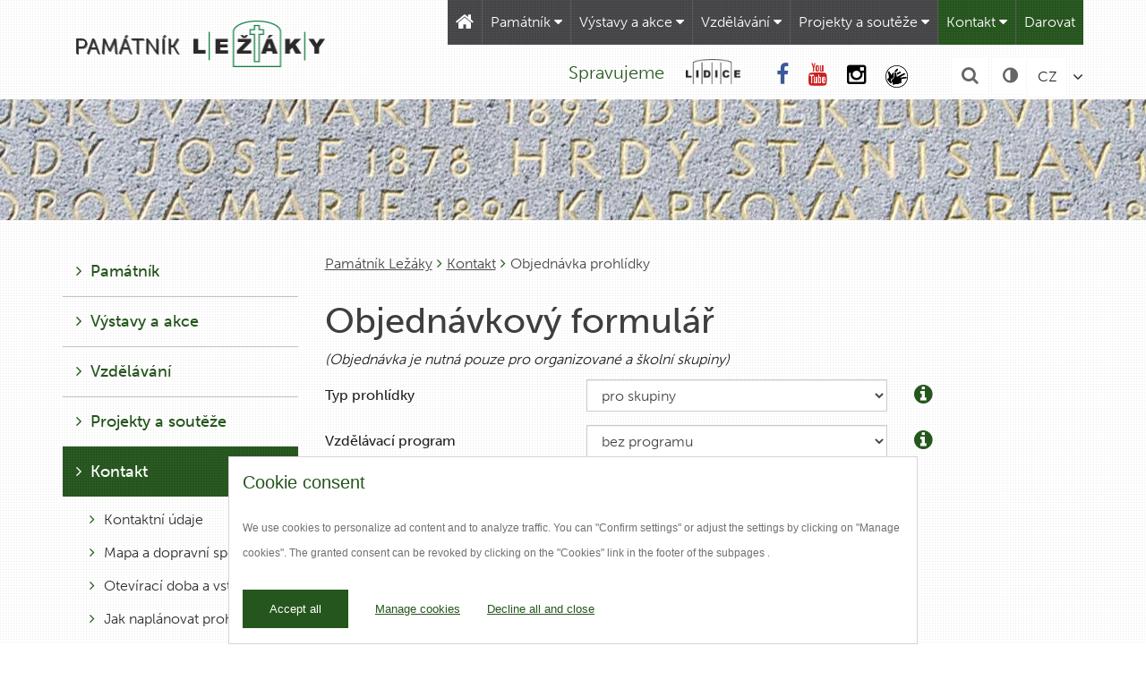

--- FILE ---
content_type: text/html; charset=utf-8
request_url: https://www.lezaky-memorial.cz/kontakt/objednavka-prohlidky/
body_size: 9624
content:
<!DOCTYPE html>
<html  lang="cs" dir="ltr" class="no-js">
<head>
<base href="https://www.lezaky-memorial.cz/">
<meta http-equiv="X-UA-Compatible" content="IE=Edge">

<meta charset="utf-8">
<!-- 
	Omega Design

	This website is powered by TYPO3 - inspiring people to share!
	TYPO3 is a free open source Content Management Framework initially created by Kasper Skaarhoj and licensed under GNU/GPL.
	TYPO3 is copyright 1998-2015 of Kasper Skaarhoj. Extensions are copyright of their respective owners.
	Information and contribution at http://typo3.org/
-->

<base href="https://www.lezaky-memorial.cz/">
<link rel="shortcut icon" href="/fileadmin/lezaky_theme/Icons/faviconn.png" type="image/png; charset=binary">
<link rel="icon" href="/fileadmin/lezaky_theme/Icons/faviconn.png" type="image/png; charset=binary">
<title>Objednávka prohlídky - Památník Ležáky</title>
<meta name="generator" content="TYPO3 CMS">
<meta name="viewport" content="width=device-width, initial-scale=1">
<meta name="robots" content="index, follow">
<meta name="google" content="notranslate">
<meta name="googlebot" content="snippet,archive">
<meta name="apple-mobile-web-app-capable" content="no">
<meta name="google-site-verification" content="Idcp_w6M1C3BSA-WzkfL2rV-vs-wxeohofZfX7rMvBg">


<link rel="stylesheet" type="text/css" href="typo3temp/compressor/merged-99118c111656d8679828d653869b17bc-1918465d29d4a474487081e8b5b8ed3a.css?1756296456" media="all">



<script src="typo3/ext/od_settings/Resources/Public/Javascript/Libs/modernizr.js?1416315072" type="text/javascript"></script>
<script src="typo3/ext/od_settings/Resources/Public/Javascript/Libs/windowsphone-viewportfix.min.js?1416315072" type="text/javascript"></script>
<script src="typo3/ext/od_settings/Resources/Public/Javascript/Libs/jquery-2.1.0.min.js?1416315072" type="text/javascript"></script>
<script src="typo3/ext/od_settings/Resources/Public/Javascript/Libs/jquery-migrate-1.2.1.min.js?1416315072" type="text/javascript"></script>
<script src="typo3/ext/od_settings/Resources/Public/Javascript/Libs/jquery.responsiveimages.min.js?1416315072" type="text/javascript"></script>
<script src="typo3/ext/od_settings/Resources/Public/Javascript/Libs/bootstrap.min.js?1416315072" type="text/javascript"></script>
<script src="fileadmin/lezaky_theme/JavaScript/main.min.js?1676498970" type="text/javascript"></script>
<script src="fileadmin/lezaky_theme/JavaScript/slick/slick.min.js?1676499068" type="text/javascript"></script>
<script src="fileadmin/lezaky_theme/JavaScript/jquery.cookie.js?1676498970" type="text/javascript"></script>
<script src="fileadmin/lezaky_theme/JavaScript/jquery-ui.min.js?1676498970" type="text/javascript"></script>
<script src="fileadmin/lezaky_theme/JavaScript/jquery.ui.timepicker.js?1676498970" type="text/javascript"></script>
<script src="fileadmin/lezaky_theme/JavaScript/mapa.js?1676498970" type="text/javascript"></script>
<script src="fileadmin/lezaky_theme/JavaScript/datepicker/datepicker.cs.js?1676499068" type="text/javascript"></script>
<script src="fileadmin/lezaky_theme/JavaScript/gallery/js/blueimp-gallery.min.js?1676499412" type="text/javascript"></script>

<script src="fileadmin/lezaky_theme/JavaScript/lightGalleryEasyBox.js?1676498970" type="text/javascript"></script>



   <!-- Google Tag Manager -->
   <script>(function(w,d,s,l,i){w[l]=w[l]||[];w[l].push({'gtm.start':
   new Date().getTime(),event:'gtm.js'});var f=d.getElementsByTagName(s)[0],
   j=d.createElement(s),dl=l!='dataLayer'?'&l='+l:'';j.async=true;j.src=
   'https://www.googletagmanager.com/gtm.js?id='+i+dl;f.parentNode.insertBefore(j,f);
   })(window,document,'script','dataLayer','GTM-PJ7DRQ');</script>
   <!-- End Google Tag Manager --><script src="//use.typekit.net/axm5zis.js"></script>
<script>try{Typekit.load({ async: true });}catch(e){}</script><meta property="og:title" content="Objednávka prohlídky"><meta property="og:description" content="Posláním Památníku Lidice je péče o trvalé uchování vzpomínky na vyhlazení obce Lidice a utrpení jejích občanů, kteří se dne 10. června 1942 stali obětí nacistického násilí.">




</head>
<body>

<!-- Google Tag Manager (noscript) -->
<noscript><iframe src="https://www.googletagmanager.com/ns.html?id=GTM-PJ7DRQ"
height="0" width="0" style="display:none;visibility:hidden"></iframe></noscript>
<!-- End Google Tag Manager (noscript) --><div class="body-bg">
    <div class="container">
    <nav class="navbar navbar-default" role="navigation">
        <div class="navbar-header">
            <button type="button" class="navbar-toggle collapsed" data-toggle="collapse" data-target="#navbar" aria-expanded="false" aria-controls="navbar">
                <span class="sr-only">Toggle navigation</span>
                <span class="icon-bar"></span>
                <span class="icon-bar"></span>
                <span class="icon-bar"></span>
            </button> 
            <a href="/" title="Památník Ležáky" class="navbar-brand"><img src="fileadmin/lezaky_theme/Images/Logo.png" class="img-responsive" id="logo" alt="Památník Lidice"></a>
        </div>        
        <div id="navbar" class="collapse navbar-collapse navbar-right">
            <ul class="nav navbar-nav navbar-main"><li class="home"><a href="./"><i class="fa fa-home visible-md visible-lg"></i><span class="visible-xs visible-sm">Úvodní stránka</span></a></li><li class="dropdown"><a href="#" class="dropdown-toggle" data-toggle="dropdown">Památník<i class="fa fa-caret-down"></i></a><ul class="dropdown-menu menu-304"><li><a href="pamatnik/aktuality/" title="Aktuality">Aktuality</a></li><li><a href="pamatnik/stalo-se/" title="Stalo se">Stalo se</a></li><li><a href="pamatnik/mapa/" title="Mapa">Mapa</a></li><li class="third-level"><a href="pamatnik/pietni-uzemi/" title="Pietní území">Pietní území</a><ul><li><a href="pamatnik/pietni-uzemi/historie-osady-lezaky/" title="Historie osady Ležáky">Historie osady Ležáky</a></li></ul><a href="#" class="nav-open"><i class="fa fa-plus"></i></a></li><li class="third-level"><a href="pamatnik/muzeum/" title="Muzeum">Muzeum</a><ul><li><a href="pamatnik/muzeum/stala-expozice/" title="Stálá expozice">Stálá expozice</a></li><li><a href="pamatnik/muzeum/akce-v-muzeu/" title="Akce v muzeu">Akce v muzeu</a></li><li class="clearfix"></li></ul><a href="#" class="nav-open"><i class="fa fa-plus"></i></a></li><li class="third-level"><a href="pamatnik/minigalerie/" title="Minigalerie">Minigalerie</a><ul><li><a href="pamatnik/minigalerie/vystavy-v-minigalerii/" title="Výstavy v Minigalerii">Výstavy v Minigalerii</a></li></ul><a href="#" class="nav-open"><i class="fa fa-plus"></i></a></li><li><a href="pamatnik/naucna-stezka/" title="Naučná stezka">Naučná stezka</a></li><li><a href="pamatnik/sbirka-pamatniku-lidice-online/" title="Sbírka Památníku Lidice (online)">Sbírka Památníku Lidice (online)</a></li><li><a href="pamatnik/videoupoutavka-pamatniku-lezaky/" title="Videoupoutávka Památníku Ležáky">Videoupoutávka Památníku Ležáky</a></li><li><a href="pamatnik/ochrana-mekkych-cilu/" title="Ochrana měkkých cílů">Ochrana měkkých cílů</a></li><li class="border"></li></ul><button type="button" class="navbar-toggle collapsed visible-xs visible-sm" data-toggle="collapse" data-target=".menu-304"><i class="fa fa-minus"></i></button></li><li class="dropdown"><a href="#" class="dropdown-toggle" data-toggle="dropdown">Výstavy a akce<i class="fa fa-caret-down"></i></a><ul class="dropdown-menu menu-348"><li><a href="vystavy-a-akce/stala-expozice/" title="Stálá expozice">Stálá expozice</a></li><li><a href="vystavy-a-akce/aktualni/" title="Aktuální">Aktuální</a></li><li><a href="vystavy-a-akce/archiv/" title="Archiv">Archiv</a></li><li><a href="vystavy-a-akce/silver-a-v-pameti-tri-generaci/" title="Silver A v paměti tří generací">Silver A v paměti tří generací</a></li><li><a href="vystavy-a-akce/lezacke-podvecery/" title="Ležácké podvečery">Ležácké podvečery</a></li><li class="third-level"><a href="vystavy-a-akce/putovni-vystavy/" title="Putovní výstavy">Putovní výstavy</a><ul><li><a href="vystavy-a-akce/putovni-vystavy/tragedie-v-lezakach/" title="Tragédie v Ležákách">Tragédie v Ležákách</a></li><li><a href="vystavy-a-akce/putovni-vystavy/tragedie-lidic/" title="Tragédie Lidic">Tragédie Lidic</a></li><li class="clearfix"></li><li><a href="vystavy-a-akce/putovni-vystavy/navrat-lidickych-zen/" title="Návrat lidických žen">Návrat lidických žen</a></li><li><a href="vystavy-a-akce/putovni-vystavy/navraty-lidickych-deti/" title="Návraty lidických dětí">Návraty lidických dětí</a></li><li class="clearfix"></li><li><a href="vystavy-a-akce/putovni-vystavy/hrdinove/" title="Hrdinové">Hrdinové</a></li><li><a href="vystavy-a-akce/putovni-vystavy/ohlasy-lidicke-tragedie-ve-svete/" title="Ohlasy lidické tragedie ve světě">Ohlasy lidické tragedie ve světě</a></li><li class="clearfix"></li><li><a href="vystavy-a-akce/putovni-vystavy/sir-barnett-stross/" title="Sir Barnett Stross">Sir Barnett Stross</a></li><li><a href="vystavy-a-akce/putovni-vystavy/stavime-nove-lidice/" title="Stavíme nové Lidice">Stavíme nové Lidice</a></li><li class="clearfix"></li><li><a href="vystavy-a-akce/putovni-vystavy/dejiny-pamatniku-lidice-a-pamatniku-lezaky/" title="Dějiny Památníku Lidice a Památníku Ležáky">Dějiny Památníku Lidice a Památníku Ležáky</a></li><li><a href="vystavy-a-akce/putovni-vystavy/pocta-marii-uchytilove/" title="Pocta Marii Uchytilové">Pocta Marii Uchytilové</a></li><li class="clearfix"></li><li><a href="vystavy-a-akce/putovni-vystavy/josefina-napravilova/" title="Josefina Napravilová">Josefina Napravilová</a></li><li><a href="vystavy-a-akce/putovni-vystavy/lidicti-muzi-v-boji-za-svobodu/" title="Lidičtí muži v boji za svobodu">Lidičtí muži v boji za svobodu</a></li><li class="clearfix"></li><li><a href="vystavy-a-akce/putovni-vystavy/lidice-a-doba-prezidenta-osvoboditele/" title="Lidice a doba prezidenta osvoboditele">Lidice a doba prezidenta osvoboditele</a></li><li><a href="vystavy-a-akce/putovni-vystavy/zapomenute-javoricko/" title="Zapomenuté Javoříčko">Zapomenuté Javoříčko</a></li><li class="clearfix"></li><li><a href="vystavy-a-akce/putovni-vystavy/tragedie-v-oradour-sur-glane/" title="Tragédie v Oradour-sur-Glane">Tragédie v Oradour-sur-Glane</a></li><li><a href="vystavy-a-akce/putovni-vystavy/tragedie-v-telavaagu/" title="Tragédie v Telavågu">Tragédie v Telavågu</a></li><li class="clearfix"></li><li><a href="vystavy-a-akce/putovni-vystavy/ceske-stopy-ve-skotsku/" title="České stopy ve Skotsku">České stopy ve Skotsku</a></li><li><a href="vystavy-a-akce/putovni-vystavy/dum-spiro-spero/" title="Dum spiro spero">Dum spiro spero</a></li><li class="clearfix"></li><li><a href="vystavy-a-akce/putovni-vystavy/mezinarodni-detska-vytvarna-vystava/" title="Mezinárodní dětská výtvarná výstava">Mezinárodní dětská výtvarná výstava</a></li></ul><a href="#" class="nav-open"><i class="fa fa-plus"></i></a></li><li class="border"></li></ul><button type="button" class="navbar-toggle collapsed visible-xs visible-sm" data-toggle="collapse" data-target=".menu-348"><i class="fa fa-minus"></i></button></li><li class="dropdown"><a href="#" class="dropdown-toggle" data-toggle="dropdown">Vzdělávání<i class="fa fa-caret-down"></i></a><ul class="dropdown-menu menu-394"><li class="third-level"><a href="vzdelavani/programy-pro-skoly/" title="Programy pro školy">Programy pro školy</a><ul><li><a href="vzdelavani/programy-pro-skoly/osudy-deti-za-2-svetove-valky/" title="Osudy dětí za 2. světové války">Osudy dětí za 2. světové války</a></li><li><a href="vzdelavani/programy-pro-skoly/stopy-lezacke-tragedie/" title="Stopy ležácké tragédie">Stopy ležácké tragédie</a></li><li class="clearfix"></li><li><a href="vzdelavani/programy-pro-skoly/lezaky-misto-me-stanice/" title="Ležáky - místo mé stanice">Ležáky - místo mé stanice</a></li><li><a href="vzdelavani/programy-pro-skoly/jak-se-zilo-v-lezakach/" title="příběh Lidic očima sochařů">Jak se žilo v Ležákách</a></li><li class="clearfix"></li><li><a href="vzdelavani/programy-pro-skoly/kde-bydli-slunicko-sedmitecne/" title="Kde bydlí sluníčko sedmitečné">Kde bydlí sluníčko sedmitečné</a></li><li><a href="vzdelavani/programy-pro-skoly/pracovni-listy/" title="Pracovní listy">Pracovní listy</a></li><li class="clearfix"></li></ul><a href="#" class="nav-open"><i class="fa fa-plus"></i></a></li><li class="third-level"><a href="vzdelavani/webinare-a-on-line-kurzy/" title="Webináře a on-line kurzy">Webináře a on-line kurzy</a><ul><li><a href="vzdelavani/webinare-a-on-line-kurzy/on-line-kurz-pribeh-osady-lezaky/" title="On-line kurz Příběh osady Ležáky">On-line kurz Příběh osady Ležáky</a></li><li><a href="vzdelavani/webinare-a-on-line-kurzy/webinar-pribeh-osady-lezaky/" title="Webinář Příběh osady Ležáky">Webinář Příběh osady Ležáky</a></li><li class="clearfix"></li></ul><a href="#" class="nav-open"><i class="fa fa-plus"></i></a></li><li><a href="vzdelavani/seminare-pro-pedagogy/" title="Semináře pro pedagogy">Semináře pro pedagogy</a></li><li><a href="vzdelavani/pracovni-listy-k-putovnim-vystavam/" title="Pracovní listy k putovním výstavám">Pracovní listy k putovním výstavám</a></li><li><a href="vzdelavani/rezervace/" title="Rezervace">Rezervace</a></li><li class="border"></li></ul><button type="button" class="navbar-toggle collapsed visible-xs visible-sm" data-toggle="collapse" data-target=".menu-394"><i class="fa fa-minus"></i></button></li><li class="dropdown"><a href="#" class="dropdown-toggle" data-toggle="dropdown">Projekty a soutěže<i class="fa fa-caret-down"></i></a><ul class="dropdown-menu menu-430"><li><a href="projekty-a-souteze/memorial-karla-kneze-2011-2023/" title="Memoriál Karla Kněze 2011-2023">Memoriál Karla Kněze 2011-2023</a></li><li><a href="projekty-a-souteze/memorial-josefa-stulika/" title="Memoriál Josefa Šťulíka">Memoriál Josefa Šťulíka</a></li><li><a href="projekty-a-souteze/lezaky-poselstvi-ukryte-v-kvetech/" title="Ležáky - poselství ukryté v květech">Ležáky - poselství ukryté v květech</a></li><li><a href="projekty-a-souteze/lezacky-memorial/" title="Ležácký memoriál">Ležácký memoriál</a></li><li><a href="projekty-a-souteze/rodinna-soutez/" title="Rodinná soutěž">Rodinná soutěž</a></li><li><a href="projekty-a-souteze/lezacke-versovani/" title="Ležácké veršování">Ležácké veršování</a></li><li class="third-level"><a href="projekty-a-souteze/projekty-pamatniku-lidice/" title="Projekty Památníku Lidice">Projekty Památníku Lidice</a><ul><li><a href="projekty-a-souteze/projekty-pamatniku-lidice/lidice-pro-21-stoleti/" title="Lidice pro 21. století">Lidice pro 21. století</a></li><li><a href="projekty-a-souteze/projekty-pamatniku-lidice/mezinarodni-detska-vytvarna-vystava-lidice/" title="Mezinárodní dětská výtvarná výstava Lidice">Mezinárodní dětská výtvarná výstava Lidice</a></li><li class="clearfix"></li><li><a href="projekty-a-souteze/projekty-pamatniku-lidice/svetlo-za-lidice/" title="Světlo za Lidice">Světlo za Lidice</a></li><li><a href="projekty-a-souteze/projekty-pamatniku-lidice/lidicky-okruh/" title="Lidický okruh">Lidický okruh</a></li><li class="clearfix"></li></ul><a href="#" class="nav-open"><i class="fa fa-plus"></i></a></li><li class="border"></li></ul><button type="button" class="navbar-toggle collapsed visible-xs visible-sm" data-toggle="collapse" data-target=".menu-430"><i class="fa fa-minus"></i></button></li><li class="active dropdown"><a href="#" class="dropdown-toggle" data-toggle="dropdown">Kontakt<i class="fa fa-caret-down"></i></a><ul class="dropdown-menu menu-442 collapse in"><li><a href="kontakt/kontaktni-udaje/" title="Kontaktní údaje">Kontaktní údaje</a></li><li><a href="kontakt/mapa-a-dopravni-spojeni/" title="Mapa a dopravní spojení">Mapa a dopravní spojení</a></li><li><a href="kontakt/oteviraci-doba-a-vstupne/" title="Otevírací doba a vstupné">Otevírací doba a vstupné</a></li><li><a href="kontakt/jak-naplanovat-prohlidku/" title="Jak naplánovat prohlídku">Jak naplánovat prohlídku</a></li><li class="current"><a href="kontakt/objednavka-prohlidky/" title="Objednávka prohlídky">Objednávka prohlídky</a></li><li><a href="kontakt/pristupnost-budov/" title="Přístupnost budov">Přístupnost budov</a></li><li class="third-level"><a href="kontakt/dokumenty/" title="Dokumenty">Dokumenty</a><ul><li><a href="kontakt/dokumenty/vyrocni-zpravy/" title="Výroční zprávy">Výroční zprávy</a></li><li><a href="kontakt/dokumenty/poradni-organy/" title="Poradní orgány">Poradní orgány</a></li><li class="clearfix"></li><li><a href="kontakt/dokumenty/memoranda-a-spoluprace/" title="Memoranda a spolupráce">Memoranda a spolupráce</a></li><li><a href="kontakt/dokumenty/navstevni-rad/" title="Návštěvní řád">Návštěvní řád</a></li><li class="clearfix"></li><li><a href="kontakt/dokumenty/koncepce-rozvoje/" title="Koncepce rozvoje">Koncepce rozvoje</a></li><li><a href="kontakt/dokumenty/interni-protikorupcni-program/" title="Interní protikorupční program">Interní protikorupční program</a></li><li class="clearfix"></li><li><a href="kontakt/dokumenty/eticky-kodex/" title="Etický kodex">Etický kodex</a></li><li><a href="kontakt/dokumenty/zrizovaci-listina/" title="Zřizovací listina">Zřizovací listina</a></li><li class="clearfix"></li><li><a href="kontakt/dokumenty/pametni-odznaky/" title="Pamětní odznaky">Pamětní odznaky</a></li></ul><a href="#" class="nav-open"><i class="fa fa-plus"></i></a></li><li><a href="kontakt/odkazy/" title="Odkazy">Odkazy</a></li><li><a href="kontakt/ochrana-osobnich-udaju/" title="Ochrana osobních údajů">Ochrana osobních údajů</a></li><li><a href="kontakt/oznameni-podle-zakona-c-1712023-sb/" title="Oznámení podle zákona č. 171/2023 Sb.">Oznámení podle zákona č. 171/2023 Sb.</a></li><li class="border"></li></ul><button type="button" class="navbar-toggle visible-xs visible-sm" data-toggle="collapse" data-target=".menu-442"><i class="fa fa-minus"></i></button></li><li><a href="http://www.lidice-memorial.cz/kontakt/jak-nas-muzete-podporit/" title="Darovat">Darovat</a></li></ul><ul class="nav navbar-nav navbar-main hidden-md hidden-lg"><li class="dropdown"><a href="#" class="dropdown-toggle" data-toggle="dropdown">Služby<i class="fa fa-caret-down"></i></a><ul class="dropdown-menu menu-467"><li><a href="sluzby/badatelna-a-knihovna/" title="Badatelna a knihovna">Badatelna a knihovna</a></li><li><a href="sluzby/zapujcky-ze-sbirky/" title="Zápůjčky ze sbírky">Zápůjčky ze sbírky</a></li><li><a href="sluzby/poskytovani-fotografii-a-dokumentu/" title="Poskytování fotografií a dokumentů">Poskytování fotografií a dokumentů</a></li><li><a href="sluzby/restaurace-pamatniku-lezaky/" title="Restaurace Památníku Ležáky">Restaurace Památníku Ležáky</a></li><li class="border"></li></ul><button type="button" class="navbar-toggle collapsed visible-xs visible-sm" data-toggle="collapse" data-target=".menu-467"><i class="fa fa-minus"></i></button></li></ul>
            <!--<ul class="nav navbar-nav lezaky-lety visible-lg">
                <li><a href="https://www.lezaky-memorial.cz/" target="_blank"><img src="fileadmin/Default_theme/Images/lezaky.png" alt="lezaky" /></a></li><li><a href="http://www.lety-memorial.cz/" target="_blank"><img src="fileadmin/Default_theme/Images/lety.png" alt="lety" /></a></li>
            </ul>-->
        </div>
        <div class="clearfix"></div>
        <ul id="language_menu" class="pull-right"><li class="active">CZ</li><li><a href="en/contact/ordering-your-tour/">EN</a></li><li><a href="de/kontakt/besuchsreservierung/">DE</a></li><li class="hidden">EO</li></ul>
        <div class="color-switch pull-right">
            <a href="#" class="color-switch" title="Přepnout na bezbarvou verzi"><i class="fa fa-adjust"></i></a>
        </div>
        <div class="search-form pull-right">            
            <a class="collapsed" data-toggle="collapse" data-target=".form-dropdown" title="Vyhledávání"><i class="fa fa-search"></i></a>
            <div class="dropdown-menu form-dropdown collapse"><form class="" role="search" action="vyhledavani/" method="get"><input type="hidden" value="0" name="tx_indexedsearch[_sections]"><input id="tx_indexedsearch_freeIndexUid" type="hidden" value="_" name="tx_indexedsearch[_freeIndexUid]"><input id="tx_indexedsearch_pointer" type="hidden" value="0" name="tx_indexedsearch[pointer]"><input type="hidden" value="" name="tx_indexedsearch[ext]"><input type="hidden" value="1" name="tx_indexedsearch[type]"><input type="hidden" value="0" name="tx_indexedsearch[defOp]"><input type="hidden" value="-1" name="tx_indexedsearch[media]"><input type="hidden" value="rank_flag" name="tx_indexedsearch[order]"><input type="hidden" value="flat" name="tx_indexedsearch[group]"><input type="hidden" value="0" name="tx_indexedsearch[lang]"><input type="hidden" value="0" name="tx_indexedsearch[desc]"><input type="hidden" value="10" name="tx_indexedsearch[results]"><div class="input-group"><input type="text" class="form-control" placeholder="" name="tx_indexedsearch[sword]" id="srch-term" value=""><div class="input-group-btn"><button class="btn btn-primary" type="submit"><i class="fa fa-search"></i></button></div></div></form></div>
        </div>
        <div class="clearfix visible-xs"></div>        
        <div class="social-networks pull-right hidden-xs">
               <a href="https://www.facebook.com/PietniUzemiLezaky" target="_blank" class="fb-link"><i class="fa fa-facebook"></i></a>
   <!--<a href="https://twitter.com/NKP_Lezaky" target="_blank" class="twitter-link"><i class="fa fa-twitter"></i></a>-->
   <a href="https://www.youtube.com/channel/UCj0w_e_O1NR7Um4ClagNIpQ" target="_blank" class="yt-link"><i class="fa fa-youtube"></i></a>
   <a href="https://www.instagram.com/lidicememorial/" target="_blank" class="in-link"><i class="fa fa-instagram"></i></a>
   <a href="https://www.lidice-memorial.cz/kontakt/pristupna-kultura/" target="_blank"><img src="fileadmin/Default_theme/Images/hands-solid-full.png" width="25px" height="25px" alt="" /></a>
   
        </div> 
        <div class="sprava pull-right hidden-xs">
            <div id="c999" class="csc-default"><h2>Spravujeme</h2>
<p><a href="http://www.lidice-memorial.cz/" title="Opens external link in new window" target="_blank" class="external-link-new-window"><img src="fileadmin/_processed_/csm_lidice-logo_cc0d3d5c02.png" style="padding-right: 10px; padding-left: 10px;" height="37" width="81" alt="" /></a></p></div>
        </div>         
        
    </nav>
</div>

    
    <div class="main-section">
        
    <div class="header-image" style="background-image: url('fileadmin/user_upload/01_Lezaky/lista_kontakt.jpg');"></div>
    <div class="container subpage-content">
        <div class="row">
            <div class="col-xs-12 col-sm-12 col-md-9 pull-right">
                <div class="breadcrumb-section"><ul class="breadcrumb" itemtype="http://data-vocabulary.org/Breadcrumb" itemscope=""><li itemprop="child"><a href="/" target="_self" title="Památník Ležáky" itemprop="title">Památník Ležáky</a></li><li itemprop="child"><a href="kontakt/kontaktni-udaje/" target="_self" title="Kontakt" itemprop="title">Kontakt</a></li><li class="active" itemprop="child"><span itemprop="title">Objednávka prohlídky</span></li></ul></div>
                <!--TYPO3SEARCH_begin-->
                <div id="c1963" class="csc-default"><div id="order_form" class="form">
    <div id="order_form_content">
        <h1>Objednávkový formulář</h1>
        <p><i>(Objednávka je nutná pouze pro organizované a školní skupiny)</i></p>
        <form enctype="multipart/form-data" method="post" class="form-vertical" id="order-form" action="kontakt/objednavka-prohlidky/?tx_odforms_odformsorder%5Baction%5D=processOrder&amp;tx_odforms_odformsorder%5Bcontroller%5D=Form&amp;cHash=2cae15253a7ce7e202699f78f50be7ba">
<div>
<input type="hidden" name="tx_odforms_odformsorder[__referrer][@extension]" value="OdForms" />
<input type="hidden" name="tx_odforms_odformsorder[__referrer][@vendor]" value="Omega" />
<input type="hidden" name="tx_odforms_odformsorder[__referrer][@controller]" value="Form" />
<input type="hidden" name="tx_odforms_odformsorder[__referrer][@action]" value="showOrder" />
<input type="hidden" name="tx_odforms_odformsorder[__referrer][arguments]" value="YTowOnt9002c04e424adf3d04cbb7ce4c3f98eae93ac91dc" />
<input type="hidden" name="tx_odforms_odformsorder[__trustedProperties]" value="a:2:{s:9:&quot;orderForm&quot;;a:18:{s:10:&quot;visitRound&quot;;i:1;s:7:&quot;program&quot;;i:1;s:9:&quot;visitDate&quot;;i:1;s:9:&quot;visitTime&quot;;i:1;s:13:&quot;memorialVisit&quot;;i:1;s:16:&quot;memorialLanguage&quot;;i:1;s:5:&quot;title&quot;;i:1;s:10:&quot;groupTitle&quot;;i:1;s:6:&quot;amount&quot;;i:1;s:7:&quot;address&quot;;i:1;s:2:&quot;ic&quot;;i:1;s:3:&quot;dic&quot;;i:1;s:4:&quot;name&quot;;i:1;s:5:&quot;phone&quot;;i:1;s:5:&quot;email&quot;;i:1;s:14:&quot;amountHandicap&quot;;i:1;s:7:&quot;payment&quot;;i:1;s:4:&quot;note&quot;;i:1;}s:6:&quot;submit&quot;;i:1;}3164e9e065fe12dcbf3c11e8a67a36e0b708f5bf" />
</div>

            <div class="form-horizontal">
                <div class="form-group">
                    <label class="col-sm-6 col-md-4 control-label">
                        Typ prohlídky
                    </label>
                    <div class="col-xs-10 col-sm-5 col-md-5">
                        <select class="form-control" name="tx_odforms_odformsorder[orderForm][visitRound]"><option value="pro skupiny">pro skupiny</option>
<option value="Vzdělávací program">Vzdělávací program</option>
</select>
                    </div>
                    <div class="col-xs-2 col-sm-1 col-md-2">
                        <a class="link-plan" title="Více informací" target="_blank" href="kontakt/jak-naplanovat-prohlidku/"><i class="fa fa-info-circle"></i></a>
                    </div>
                </div>
                
                        <div class="form-group">
                            <label class="col-sm-6 col-md-4 control-label">
                                Vzdělávací program
                            </label>
                            <div class="col-xs-10 col-sm-5 col-md-5">
                                <select class="form-control" name="tx_odforms_odformsorder[orderForm][program]"><option value="bez programu">bez programu</option>
<option value="Osudy dětí za 2. světové války">Osudy dětí za 2. světové války</option>
<option value="Stopy ležácké tragédie">Stopy ležácké tragédie</option>
<option value="Ležáky – místo mé stanice">Ležáky – místo mé stanice</option>
<option value="Jak se žilo v Ležákách">Jak se žilo v Ležákách</option>
<option value="Kde bydlí sluníčko sedmitečné">Kde bydlí sluníčko sedmitečné</option>
<option value="Pojďme si hrát do Ležáků">Pojďme si hrát do Ležáků</option>
</select>
                            </div>
                            <div class="col-xs-2 col-sm-1 col-md-2">
                                <a class="link-plan" title="Více informací" target="_blank" href="vzdelavani/programy-pro-skoly/"><i class="fa fa-info-circle"></i></a>
                            </div>
                        </div>
                    
                <div class="form-group">
                    <label class="col-sm-6 col-md-4 control-label">
                        Termín prohlídky
                    </label>
                    <div class="col-sm-6 col-md-5">
                        <input class="form-control" id="visit_date" type="text" name="tx_odforms_odformsorder[orderForm][visitDate]" />
                    </div>
                </div>
                <div class="form-group">
                    <label class="col-sm-6 col-md-4 control-label">
                        Čas prohlídky
                    </label>
                    <div class="col-sm-6 col-md-5">
                        <input class="form-control" id="visit_time" type="text" name="tx_odforms_odformsorder[orderForm][visitTime]" />
                    </div>
                </div>
                <script type="text/javascript">
                    $(function() {
                        $("#visit_date").datepicker({changeMonth: true, changeYear: true, minDate: 0});

                        $("#ui-timepicker-div").css("width", ($("#visit_time").width() + 26));

                        $("#museum_date").on("focus", function() {
                            $("#ui-datepicker-div").css("width", ($("#visit_date").width() + 26));
                        });
                    });
                </script>
                <div class="form-group">
                    <label class="col-sm-6 col-md-4 control-label">
                        Průvodce po pietním území
                    </label>
                    <div class="col-sm-6 col-md-5">
                        <input type="hidden" name="tx_odforms_odformsorder[orderForm][memorialVisit]" value="" /><input type="checkbox" name="tx_odforms_odformsorder[orderForm][memorialVisit]" value="on" />
                    </div>
                </div>
                <div class="form-group">
                    <label class="col-sm-6 col-md-4 control-label">
                        Výkladový jazyk průvodce
                    </label>
                    <div class="col-sm-6 col-md-5">
                        <select class="form-control" name="tx_odforms_odformsorder[orderForm][memorialLanguage]"><option value="cz">český</option>
<option value="en">anglický</option>
<option value="znaková řeč">znaková řeč</option>
</select>
                    </div>
                </div>
                <div class="form-group">
                    <label class="col-sm-6 col-md-4 control-label">
                        Název objednatele *
                    </label>
                    <div class="col-sm-6 col-md-5">
                        <input class="form-control" type="text" name="tx_odforms_odformsorder[orderForm][title]" />
                        
	

                    </div>
                </div>
                <div class="form-group">
                    <label class="col-sm-6 col-md-4 control-label">
                        Název skupiny
                    </label>
                    <div class="col-sm-6 col-md-5">
                        <input class="form-control" type="text" name="tx_odforms_odformsorder[orderForm][groupTitle]" />
                    </div>
                </div>
                <div class="form-group">
                    <label class="col-sm-6 col-md-4 control-label">
                        Počet osob *
                    </label>
                    <div class="col-sm-6 col-md-5">
                        <input class="form-control" type="text" name="tx_odforms_odformsorder[orderForm][amount]" />
                        
	

                    </div>
                </div>
                <div class="form-group">
                    <label class="col-sm-6 col-md-4 control-label">
                        Adresa objednatele *
                    </label>
                    <div class="col-sm-6 col-md-5">
                        <textarea class="form-control" name="tx_odforms_odformsorder[orderForm][address]"></textarea>
                        
	

                    </div>
                </div>
                <div class="form-group">
                    <label class="col-sm-6 col-md-4 control-label">
                        IČO
                    </label>
                    <div class="col-sm-6 col-md-5">
                        <input class="form-control" type="text" name="tx_odforms_odformsorder[orderForm][ic]" />
                    </div>
                </div>
                <div class="form-group">
                    <label class="col-sm-6 col-md-4 control-label">
                        DIČ
                    </label>
                    <div class="col-sm-6 col-md-5">
                        <input class="form-control" type="text" name="tx_odforms_odformsorder[orderForm][dic]" />
                    </div>
                </div>
                <div class="form-group">
                    <label class="col-sm-6 col-md-4 control-label">
                        Kontaktní osoba *
                    </label>
                    <div class="col-sm-6 col-md-5">
                        <input class="form-control" type="text" name="tx_odforms_odformsorder[orderForm][name]" />
                        
	

                    </div>
                </div>
                <div class="form-group">
                    <label class="col-sm-6 col-md-4 control-label">
                        Telefon kontakt. osoby *
                    </label>
                    <div class="col-sm-6 col-md-5">
                        <input class="form-control" type="text" name="tx_odforms_odformsorder[orderForm][phone]" />
                        
	

                    </div>
                </div>
                <div class="form-group">
                    <label class="col-sm-6 col-md-4 control-label">
                        E-mail kontakt. osoby *
                    </label>
                    <div class="col-sm-6 col-md-5">
                        <input class="form-control" type="text" name="tx_odforms_odformsorder[orderForm][email]" />
                        
	

                    </div>
                </div>
                <div class="form-group">
                    <label class="col-sm-6 col-md-4 control-label">
                        Počet handicapovaných osob
                    </label>
                    <div class="col-sm-6 col-md-5">
                        <input class="form-control" type="text" name="tx_odforms_odformsorder[orderForm][amountHandicap]" />
                    </div>
                </div>
                <div class="form-group">
                    <label class="col-sm-6 col-md-4 control-label">
                        Způsob platby
                    </label>
                    <div class="col-sm-6 col-md-5">
                        <select class="form-control" name="tx_odforms_odformsorder[orderForm][payment]"><option value="hotově">hotově</option>
</select>
                    </div>
                </div>
                <div class="form-group">
                    <label class="col-sm-6 col-md-4 control-label">
                        Poznámka
                    </label>
                    <div class="col-sm-6 col-md-5">
                        <textarea class="form-control" name="tx_odforms_odformsorder[orderForm][note]"></textarea>
                    </div>
                </div>
                <input class="btn btn-large btn-primary button submit" type="submit" name="tx_odforms_odformsorder[submit]" value="Odeslat" />
            </div>
        </form>
        <p class="margin-15">Objednatel bere na vědomí, že objednání průvodce po pietním území ve vybraném jazyce je závazné, musí být objednáno nejpozději 7 dní před zvoleným termínem návštěvy a může být zrušeno nejpozději 3 dny před zvoleným termínem návštěvy.</p>
    </div>
</div>
</div>
                <!--TYPO3SEARCH_end-->
                <div class="addthis_sharing_toolbox margin-30"></div>
            </div>
            <div class="col-xs-12 col-sm-12 col-md-3 pull-left">
                <div class="hidden-print hidden-xs hidden-sm" role="complementary"><ul class="left-menu"><li><a href="pamatnik/aktuality/" title="Památník"><i class="fa fa-angle-right"></i>Památník</a></li><li><a href="vystavy-a-akce/" title="Výstavy a akce"><i class="fa fa-angle-right"></i>Výstavy a akce</a></li><li><a href="vzdelavani/" title="Vzdělávání"><i class="fa fa-angle-right"></i>Vzdělávání</a></li><li><a href="projekty-a-souteze/" title="Projekty a soutěže"><i class="fa fa-angle-right"></i>Projekty a soutěže</a></li><li class="active"><a href="kontakt/kontaktni-udaje/" title="Kontakt"><i class="fa fa-angle-right"></i>Kontakt</a><div class="hidden-print hidden-xs hidden-sm" role="complementary"><ul><li><a href="kontakt/kontaktni-udaje/" title="Kontaktní údaje"><i class="fa fa-angle-right"></i>Kontaktní údaje</a></li><li><a href="kontakt/mapa-a-dopravni-spojeni/" title="Mapa a dopravní spojení"><i class="fa fa-angle-right"></i>Mapa a dopravní spojení</a></li><li><a href="kontakt/oteviraci-doba-a-vstupne/" title="Otevírací doba a vstupné"><i class="fa fa-angle-right"></i>Otevírací doba a vstupné</a></li><li><a href="kontakt/jak-naplanovat-prohlidku/" title="Jak naplánovat prohlídku"><i class="fa fa-angle-right"></i>Jak naplánovat prohlídku</a></li><li class="active"><a href="kontakt/objednavka-prohlidky/" title="Objednávka prohlídky"><i class="fa fa-angle-right"></i>Objednávka prohlídky</a></li><li><a href="kontakt/pristupnost-budov/" title="Přístupnost budov"><i class="fa fa-angle-right"></i>Přístupnost budov</a></li><li><a href="kontakt/dokumenty/" title="Dokumenty"><i class="fa fa-angle-right"></i>Dokumenty</a></li><li><a href="kontakt/odkazy/" title="Odkazy"><i class="fa fa-angle-right"></i>Odkazy</a></li><li><a href="kontakt/ochrana-osobnich-udaju/" title="Ochrana osobních údajů"><i class="fa fa-angle-right"></i>Ochrana osobních údajů</a></li><li><a href="kontakt/oznameni-podle-zakona-c-1712023-sb/" title="Oznámení podle zákona č. 171/2023 Sb."><i class="fa fa-angle-right"></i>Oznámení podle zákona č. 171/2023 Sb.</a></li></ul></div></li><li><a href="http://www.lidice-memorial.cz/kontakt/jak-nas-muzete-podporit/" title="Darovat"><i class="fa fa-angle-right"></i>Darovat</a></li><li><a href="sluzby/" title="Služby"><i class="fa fa-angle-right"></i>Služby</a></li><li><a href="obchod/" title="Obchod"><i class="fa fa-angle-right"></i>Obchod</a></li></ul></div>
            </div>
        </div>
    </div>

    </div>
    
    <div class="footer">
    <div class="footer-white-row hidden-xs">
        <div class="container">
            <div class="row">
                <div class="col-md-12">
                    <ul class="nav navbar-nav footer-menu"><li><a href="pamatnik/aktuality/">Památník</a><ul><li><i class="fa fa-angle-right"></i><a href="pamatnik/aktuality/">Aktuality</a></li><li><i class="fa fa-angle-right"></i><a href="pamatnik/stalo-se/">Stalo se</a></li><li><i class="fa fa-angle-right"></i><a href="pamatnik/mapa/">Mapa</a></li><li><i class="fa fa-angle-right"></i><a href="pamatnik/pietni-uzemi/">Pietní území</a></li><li><i class="fa fa-angle-right"></i><a href="pamatnik/muzeum/">Muzeum</a></li><li><i class="fa fa-angle-right"></i><a href="pamatnik/minigalerie/">Minigalerie</a></li><li><i class="fa fa-angle-right"></i><a href="pamatnik/naucna-stezka/">Naučná stezka</a></li><li><i class="fa fa-angle-right"></i><a href="pamatnik/sbirka-pamatniku-lidice-online/">Sbírka Památníku Lidice (online)</a></li><li><i class="fa fa-angle-right"></i><a href="pamatnik/videoupoutavka-pamatniku-lezaky/">Videoupoutávka Památníku Ležáky</a></li><li><i class="fa fa-angle-right"></i><a href="pamatnik/ochrana-mekkych-cilu/">Ochrana měkkých cílů</a></li></ul></li><li><a href="vystavy-a-akce/">Výstavy a akce</a><ul><li><i class="fa fa-angle-right"></i><a href="vystavy-a-akce/stala-expozice/">Stálá expozice</a></li><li><i class="fa fa-angle-right"></i><a href="vystavy-a-akce/aktualni/">Aktuální</a></li><li><i class="fa fa-angle-right"></i><a href="vystavy-a-akce/archiv/">Archiv</a></li><li><i class="fa fa-angle-right"></i><a href="vystavy-a-akce/silver-a-v-pameti-tri-generaci/">Silver A v paměti tří generací</a></li><li><i class="fa fa-angle-right"></i><a href="vystavy-a-akce/lezacke-podvecery/">Ležácké podvečery</a></li><li><i class="fa fa-angle-right"></i><a href="vystavy-a-akce/putovni-vystavy/">Putovní výstavy</a></li></ul></li><li><a href="vzdelavani/">Vzdělávání</a><ul><li><i class="fa fa-angle-right"></i><a href="vzdelavani/programy-pro-skoly/">Programy pro školy</a></li><li><i class="fa fa-angle-right"></i><a href="vzdelavani/webinare-a-on-line-kurzy/">Webináře a on-line kurzy</a></li><li><i class="fa fa-angle-right"></i><a href="vzdelavani/seminare-pro-pedagogy/">Semináře pro pedagogy</a></li><li><i class="fa fa-angle-right"></i><a href="vzdelavani/pracovni-listy-k-putovnim-vystavam/">Pracovní listy k putovním výstavám</a></li><li><i class="fa fa-angle-right"></i><a href="vzdelavani/rezervace/">Rezervace</a></li></ul></li><li><a href="projekty-a-souteze/">Projekty a soutěže</a><ul><li><i class="fa fa-angle-right"></i><a href="projekty-a-souteze/memorial-karla-kneze-2011-2023/">Memoriál Karla Kněze 2011-2023</a></li><li><i class="fa fa-angle-right"></i><a href="projekty-a-souteze/memorial-josefa-stulika/">Memoriál Josefa Šťulíka</a></li><li><i class="fa fa-angle-right"></i><a href="projekty-a-souteze/lezaky-poselstvi-ukryte-v-kvetech/">Ležáky - poselství ukryté v květech</a></li><li><i class="fa fa-angle-right"></i><a href="projekty-a-souteze/lezacky-memorial/">Ležácký memoriál</a></li><li><i class="fa fa-angle-right"></i><a href="projekty-a-souteze/rodinna-soutez/">Rodinná soutěž</a></li><li><i class="fa fa-angle-right"></i><a href="projekty-a-souteze/lezacke-versovani/">Ležácké veršování</a></li><li><i class="fa fa-angle-right"></i><a href="projekty-a-souteze/projekty-pamatniku-lidice/">Projekty Památníku Lidice</a></li></ul></li><li><a href="kontakt/kontaktni-udaje/">Kontakt</a><ul><li><i class="fa fa-angle-right"></i><a href="kontakt/kontaktni-udaje/">Kontaktní údaje</a></li><li><i class="fa fa-angle-right"></i><a href="kontakt/mapa-a-dopravni-spojeni/">Mapa a dopravní spojení</a></li><li><i class="fa fa-angle-right"></i><a href="kontakt/oteviraci-doba-a-vstupne/">Otevírací doba a vstupné</a></li><li><i class="fa fa-angle-right"></i><a href="kontakt/jak-naplanovat-prohlidku/">Jak naplánovat prohlídku</a></li><li><i class="fa fa-angle-right"></i><a href="kontakt/objednavka-prohlidky/">Objednávka prohlídky</a></li><li><i class="fa fa-angle-right"></i><a href="kontakt/pristupnost-budov/">Přístupnost budov</a></li><li><i class="fa fa-angle-right"></i><a href="kontakt/dokumenty/">Dokumenty</a></li><li><i class="fa fa-angle-right"></i><a href="kontakt/odkazy/">Odkazy</a></li><li><i class="fa fa-angle-right"></i><a href="kontakt/ochrana-osobnich-udaju/">Ochrana osobních údajů</a></li><li><i class="fa fa-angle-right"></i><a href="kontakt/oznameni-podle-zakona-c-1712023-sb/">Oznámení podle zákona č. 171/2023 Sb.</a></li></ul></li><li><a href="obchod/">Obchod</a></li><li><a href="sluzby/">Služby</a><ul><li><i class="fa fa-angle-right"></i><a href="sluzby/badatelna-a-knihovna/">Badatelna a knihovna</a></li><li><i class="fa fa-angle-right"></i><a href="sluzby/zapujcky-ze-sbirky/">Zápůjčky ze sbírky</a></li><li><i class="fa fa-angle-right"></i><a href="sluzby/poskytovani-fotografii-a-dokumentu/">Poskytování fotografií a dokumentů</a></li><li><i class="fa fa-angle-right"></i><a href="sluzby/restaurace-pamatniku-lezaky/">Restaurace Památníku Ležáky</a></li></ul></li></ul>
                </div>
            </div>
        </div>
    </div>
    <div class="footer-gray-row">
        <div class="container">
            <div class="row">
                <div class="col-md-12">
                    <ul class="nav navbar-nav pull-left">
                        <li class="hidden-xs hidden-sm"><a href="javascript: window.print()"><i class="fa fa-print"></i>&nbsp;Tisk</a></li>
                        <li class="hidden-xs hidden-sm"><a href="mapa-stranek/" title="Mapa stránek"><i class="fa fa-sitemap"></i>&nbsp;Mapa stránek</a></li><li class="hidden-xs hidden-sm"><a href="o-webu/" title="O webu"><i class="fa fa-info-circle"></i>&nbsp;O webu</a></li><li><a href="prohlaseni-o-pristupnosti/" title="Prohlášení o přístupnosti"><i class="fa fa-info-circle"></i>&nbsp;Prohlášení o přístupnosti</a></li>
                        <a id="cookie-link" href="http://www.lezaky-memorial.cz/cookies/">Cookies</a>
                    </ul>
                    <div class="omega pull-right text-right">
                        Vyrobila: <a href="http://www.omegadesign.cz/" target="_blank" class="omegalink"><span class="visible-lt-ie9 visible-print"><b>omega</b>design</span></a>
                    </div>
                    <a href="https://twitter.com/NKP_Lezaky" target="_blank" class="twitter-link pull-right"><i class="fa fa-lg fa-twitter"></i></a>
                    <a href="https://www.facebook.com/PietniUzemiLezaky" target="_blank" class="fb-link pull-right"><i class="fa fa-lg fa-facebook"></i></a>
                </div>
            </div>
            <div class="row">
                <div class="col-md-6" style="text-align: left; margin-top: 5px">
                    <div id="c2530" class="csc-default"><div class="Tx-Formhandler">
		
<form action="kontakt/objednavka-prohlidky/#newsform" id="newsform" method="post" class="formhandler"><fieldset style="display: none;">
			<input type="hidden" name="id" value="463" />
			<input type="hidden" name="formhandler[submitted]" value="1" />
		
			<input type="hidden" name="formhandler[randomID]" value="f47e2f8b837018dc9b89534b7ee2b158" />
		
			<input type="hidden" id="removeFile-f47e2f8b837018dc9b89534b7ee2b158" name="formhandler[removeFile]" value="" />
		
			<input type="hidden" id="removeFileField-f47e2f8b837018dc9b89534b7ee2b158" name="formhandler[removeFileField]" value="" />
		
			<input type="hidden" id="submitField-f47e2f8b837018dc9b89534b7ee2b158" name="formhandler[submitField]" value="" />
		
			<input type="hidden"  name="formhandler[step-2-next]"  id="ieHiddenField-f47e2f8b837018dc9b89534b7ee2b158" value="1" />
		</fieldset>
 <dl>
  <dt><label for="sender_email" class="news-text">Newsletter</label></dt>
  <dd>
   <input type="text" name="formhandler[sender_email]" id="sender_email"
          value="" class="news-input-field" placeholder="@"/>
          <input type="submit" value="Odeslat"  name="formhandler[step-2-next]"  class="news-submit-button" />
  
  </dd>
 </dl>
</form>

<script>
$(window).load(function() {
//document.addEventListener('DOMContentLoaded', function() {
	//var url = 'https://www.stackoverflow.com/questions/123/abc#10076097';
	var hash = window.location.hash;
	//console.log(url);
	//var hash = url.split('#').pop();
	//console.log(hash);
	if (hash != "" && $(hash).lentgh != 0){
		/*$.scrollTo($('#'+hash), 1000);*/
		//window.scrollTo(0,document.body.scrollHeight);
		console.log("scrolled");
		
		$('html, body').animate({
	        scrollTop: $(hash).offset().top
	    }, 2000);
	}
//}, false);
});
</script>

	</div>
	</div>
                </div>
                <div class="col-md-6" style="text-align: right; margin-top: 30px">
                    <p>2015 &copy; Památník Lidice</p>
                </div>
            </div>            
        </div>
    </div>
</div>
<a href="#navbar" class="scroll"><div class="back-to-top-button"><i class="fa fa-angle-up"></i></div></a>

<script type="text/javascript" src="//s7.addthis.com/js/300/addthis_widget.js#pubid=ra-54ae809e4b5e3e96" async="async"></script>
<div id="color-overlay" style="display: none;"><img src="fileadmin/Default_theme/Images/spinner.gif" alt="spinner" width="60" height="60" /></div>

<div id="modal-popup"></div>

</div>

<script src="fileadmin/lezaky_theme/JavaScript/popup.js?1676498970" type="text/javascript"></script>



</body>
</html>

--- FILE ---
content_type: text/css
request_url: https://www.lezaky-memorial.cz/typo3temp/compressor/merged-99118c111656d8679828d653869b17bc-1918465d29d4a474487081e8b5b8ed3a.css?1756296456
body_size: 30325
content:
@charset"UTF-8";
@charset"UTF-8";
@charset"UTF-8";.blueimp-gallery,.blueimp-gallery>.slides>.slide>.slide-content{position:absolute;top:0;right:0;bottom:0;left:0;-moz-backface-visibility:hidden}
.blueimp-gallery>.slides>.slide>.slide-content{margin:auto;width:auto;height:auto;max-width:100%;max-height:100%;opacity:1}
.blueimp-gallery{position:fixed;z-index:999999;overflow:hidden;background:#000;background:rgba(0,0,0,.9);opacity:0;display:none;direction:ltr;-ms-touch-action:none;touch-action:none}
.blueimp-gallery-carousel{position:relative;z-index:auto;margin:1em auto;padding-bottom:56.25%;box-shadow:0 0 10px #000;-ms-touch-action:pan-y;touch-action:pan-y}
.blueimp-gallery-display{display:block;opacity:1}
.blueimp-gallery>.slides{position:relative;height:100%;overflow:hidden}
.blueimp-gallery-carousel>.slides{position:absolute}
.blueimp-gallery>.slides>.slide{position:relative;float:left;height:100%;text-align:center;-webkit-transition-timing-function:cubic-bezier(0.645,.045,.355,1);-moz-transition-timing-function:cubic-bezier(0.645,.045,.355,1);-ms-transition-timing-function:cubic-bezier(0.645,.045,.355,1);-o-transition-timing-function:cubic-bezier(0.645,.045,.355,1);transition-timing-function:cubic-bezier(0.645,.045,.355,1)}
.blueimp-gallery,.blueimp-gallery>.slides>.slide>.slide-content{-webkit-transition:opacity .5s linear;-moz-transition:opacity .5s linear;-ms-transition:opacity .5s linear;-o-transition:opacity .5s linear;transition:opacity .5s linear}
.blueimp-gallery>.slides>.slide-loading{background:url('../../fileadmin/lezaky_theme/JavaScript/gallery/img/loading.gif') center no-repeat;background-size:64px 64px}
.blueimp-gallery>.slides>.slide-loading>.slide-content{opacity:0}
.blueimp-gallery>.slides>.slide-error{background:url('../../fileadmin/lezaky_theme/JavaScript/gallery/img/error.png') center no-repeat}
.blueimp-gallery>.slides>.slide-error>.slide-content{display:none}
.blueimp-gallery>.prev,.blueimp-gallery>.next{position:absolute;top:50%;left:15px;width:40px;height:40px;margin-top:-23px;font-family:"Helvetica Neue",Helvetica,Arial,sans-serif;font-size:60px;font-weight:100;line-height:30px;color:#fff;text-decoration:none;text-shadow:0 0 2px #000;text-align:center;background:#222;background:rgba(0,0,0,.5);-webkit-box-sizing:content-box;-moz-box-sizing:content-box;box-sizing:content-box;border:3px solid #fff;-webkit-border-radius:23px;-moz-border-radius:23px;border-radius:23px;opacity:.5;cursor:pointer;display:none}
.blueimp-gallery>.next{left:auto;right:15px}
.blueimp-gallery>.close,.blueimp-gallery>.title{position:absolute;top:15px;left:15px;margin:0 40px 0 0;font-size:20px;line-height:30px;color:#fff;text-shadow:0 0 2px #000;opacity:.8;display:none}
.blueimp-gallery>.close{padding:15px;right:15px;left:auto;margin:-15px;font-size:30px;text-decoration:none;cursor:pointer}
.blueimp-gallery>.play-pause{position:absolute;right:15px;bottom:15px;width:15px;height:15px;background:url('../../fileadmin/lezaky_theme/JavaScript/gallery/img/play-pause.png') 0 0 no-repeat;cursor:pointer;opacity:.5;display:none}
.blueimp-gallery-playing>.play-pause{background-position:-15px 0}
.blueimp-gallery>.prev:hover,.blueimp-gallery>.next:hover,.blueimp-gallery>.close:hover,.blueimp-gallery>.title:hover,.blueimp-gallery>.play-pause:hover{color:#fff;opacity:1}
.blueimp-gallery-controls>.prev,.blueimp-gallery-controls>.next,.blueimp-gallery-controls>.close,.blueimp-gallery-controls>.title,.blueimp-gallery-controls>.play-pause{display:block;-webkit-transform:translateZ(0);-moz-transform:translateZ(0);-ms-transform:translateZ(0);-o-transform:translateZ(0);transform:translateZ(0)}
.blueimp-gallery-single>.prev,.blueimp-gallery-left>.prev,.blueimp-gallery-single>.next,.blueimp-gallery-right>.next,.blueimp-gallery-single>.play-pause{display:none}
.blueimp-gallery>.slides>.slide>.slide-content,.blueimp-gallery>.prev,.blueimp-gallery>.next,.blueimp-gallery>.close,.blueimp-gallery>.play-pause{-webkit-user-select:none;-khtml-user-select:none;-moz-user-select:none;-ms-user-select:none;user-select:none}
body:last-child .blueimp-gallery>.slides>.slide-error{background-image:url('../../fileadmin/lezaky_theme/JavaScript/gallery/img/error.svg')}
body:last-child .blueimp-gallery>.play-pause{width:20px;height:20px;background-size:40px 20px;background-image:url('../../fileadmin/lezaky_theme/JavaScript/gallery/img/play-pause.svg')}
body:last-child .blueimp-gallery-playing>.play-pause{background-position:-20px 0}
*+html .blueimp-gallery>.slides>.slide{min-height:300px}
*+html .blueimp-gallery>.slides>.slide>.slide-content{position:relative}
.blueimp-gallery>.indicator{position:absolute;top:auto;right:15px;bottom:15px;left:15px;margin:0 40px;padding:0;list-style:none;text-align:center;line-height:10px;display:none}
.blueimp-gallery>.indicator>li{display:inline-block;width:9px;height:9px;margin:6px 3px 0;-webkit-box-sizing:content-box;-moz-box-sizing:content-box;box-sizing:content-box;border:1px solid transparent;background:#ccc;background:rgba(255,255,255,.25)center no-repeat;border-radius:5px;box-shadow:0 0 2px #000;opacity:.5;cursor:pointer}
.blueimp-gallery>.indicator>li:hover,.blueimp-gallery>.indicator>.active{background-color:#fff;border-color:#fff;opacity:1}
.blueimp-gallery-controls>.indicator{display:block;-webkit-transform:translateZ(0);-moz-transform:translateZ(0);-ms-transform:translateZ(0);-o-transform:translateZ(0);transform:translateZ(0)}
.blueimp-gallery-single>.indicator{display:none}
.blueimp-gallery>.indicator{-webkit-user-select:none;-khtml-user-select:none;-moz-user-select:none;-ms-user-select:none;user-select:none}
*+html .blueimp-gallery>.indicator>li{display:inline}
.blueimp-gallery>.slides>.slide>.video-content>img{position:absolute;top:0;right:0;bottom:0;left:0;margin:auto;width:auto;height:auto;max-width:100%;max-height:100%;-moz-backface-visibility:hidden}
.blueimp-gallery>.slides>.slide>.video-content>video{position:absolute;top:0;left:0;width:100%;height:100%}
.blueimp-gallery>.slides>.slide>.video-content>iframe{position:absolute;top:100%;left:0;width:100%;height:100%;border:none}
.blueimp-gallery>.slides>.slide>.video-playing>iframe{top:0}
.blueimp-gallery>.slides>.slide>.video-content>a{position:absolute;top:50%;right:0;left:0;margin:-64px auto 0;width:128px;height:128px;background:url('../../fileadmin/lezaky_theme/JavaScript/gallery/img/video-play.png') center no-repeat;opacity:.8;cursor:pointer}
.blueimp-gallery>.slides>.slide>.video-content>a:hover{opacity:1}
.blueimp-gallery>.slides>.slide>.video-playing>a,.blueimp-gallery>.slides>.slide>.video-playing>img{display:none}
.blueimp-gallery>.slides>.slide>.video-content>video{display:none}
.blueimp-gallery>.slides>.slide>.video-playing>video{display:block}
.blueimp-gallery>.slides>.slide>.video-loading>a{background:url('../../fileadmin/lezaky_theme/JavaScript/gallery/img/loading.gif') center no-repeat;background-size:64px 64px}
body:last-child .blueimp-gallery>.slides>.slide>.video-content:not(.video-loading)>a{background-image:url('../../fileadmin/lezaky_theme/JavaScript/gallery/img/video-play.svg')}
*+html .blueimp-gallery>.slides>.slide>.video-content{height:100%}
*+html .blueimp-gallery>.slides>.slide>.video-content>a{left:50%;margin-left:-64px}
html{font-family:sans-serif;-ms-text-size-adjust:100%;-webkit-text-size-adjust:100%}
body{margin:0}
article,aside,details,figcaption,figure,footer,header,hgroup,main,menu,nav,section,summary{display:block}
audio,canvas,progress,video{display:inline-block;vertical-align:baseline}
audio:not([controls]){display:none;height:0}
[hidden],template{display:none}
a{background-color:transparent}
a:active,a:hover{outline:0}
abbr[title]{border-bottom:1px dotted}
b,strong{font-weight:bold}
dfn{font-style:italic}
h1{font-size:2em;margin:0.67em 0}
mark{background:#ff0;color:#000}
small{font-size:80%}
sub,sup{font-size:75%;line-height:0;position:relative;vertical-align:baseline}
sup{top:-0.5em}
sub{bottom:-0.25em}
img{border:0}
svg:not(:root){overflow:hidden}
figure{margin:1em 40px}
hr{-moz-box-sizing:content-box;box-sizing:content-box;height:0}
pre{overflow:auto}
code,kbd,pre,samp{font-family:monospace,monospace;font-size:1em}
button,input,optgroup,select,textarea{color:inherit;font:inherit;margin:0}
button{overflow:visible}
button,select{text-transform:none}
button,html input[type="button"],input[type="reset"],input[type="submit"]{-webkit-appearance:button;cursor:pointer}
button[disabled],html input[disabled]{cursor:default}
button::-moz-focus-inner,input::-moz-focus-inner{border:0;padding:0}
input{line-height:normal}
input[type="checkbox"],input[type="radio"]{box-sizing:border-box;padding:0}
input[type="number"]::-webkit-inner-spin-button,input[type="number"]::-webkit-outer-spin-button{height:auto}
input[type="search"]{-webkit-appearance:textfield;-moz-box-sizing:content-box;-webkit-box-sizing:content-box;box-sizing:content-box}
input[type="search"]::-webkit-search-cancel-button,input[type="search"]::-webkit-search-decoration{-webkit-appearance:none}
fieldset{border:1px solid #c0c0c0;margin:0 2px;padding:0.35em 0.625em 0.75em}
legend{border:0;padding:0}
textarea{overflow:auto}
optgroup{font-weight:bold}
table{border-collapse:collapse;border-spacing:0}
td,th{padding:0}
@media print{*,*:before,*:after{background:transparent !important;color:#000 !important;box-shadow:none !important;text-shadow:none !important}
a,a:visited{text-decoration:underline}
a[href]:after{content:" ("attr(href)")"}
abbr[title]:after{content:" ("attr(title)")"}
a[href^="#"]:after,a[href^="javascript:"]:after{content:""}
pre,blockquote{border:1px solid #999;page-break-inside:avoid}
thead{display:table-header-group}
tr,img{page-break-inside:avoid}
img{max-width:100% !important}
p,h2,h3{orphans:3;widows:3}
h2,h3{page-break-after:avoid}
select{background:#fff !important}
.navbar{display:none}
.btn>.caret,.dropup>.btn>.caret{border-top-color:#000 !important}
.label{border:1px solid #000}
.table{border-collapse:collapse !important}
.table td,.table th{background-color:#fff !important}
.table-bordered th,.table-bordered td{border:1px solid #ddd !important}
}
@font-face{font-family:'Glyphicons Halflings';src:url('../../fileadmin/lezaky_theme/Fonts/glyphicons-halflings-regular.eot');src:url('../../fileadmin/lezaky_theme/Fonts/glyphicons-halflings-regular.eot?#iefix') format('embedded-opentype'),url('../../fileadmin/lezaky_theme/Fonts/glyphicons-halflings-regular.woff') format('woff'),url('../../fileadmin/lezaky_theme/Fonts/glyphicons-halflings-regular.ttf') format('truetype'),url('../../fileadmin/lezaky_theme/Fonts/glyphicons-halflings-regular.svg#glyphicons_halflingsregular') format('svg')}
.glyphicon{position:relative;top:1px;display:inline-block;font-family:'Glyphicons Halflings';font-style:normal;font-weight:normal;line-height:1;-webkit-font-smoothing:antialiased;-moz-osx-font-smoothing:grayscale}
.glyphicon-asterisk:before{content:"\2a"}
.glyphicon-plus:before{content:"\2b"}
.glyphicon-euro:before,.glyphicon-eur:before{content:"\20ac"}
.glyphicon-minus:before{content:"\2212"}
.glyphicon-cloud:before{content:"\2601"}
.glyphicon-envelope:before{content:"\2709"}
.glyphicon-pencil:before{content:"\270f"}
.glyphicon-glass:before{content:"\e001"}
.glyphicon-music:before{content:"\e002"}
.glyphicon-search:before{content:"\e003"}
.glyphicon-heart:before{content:"\e005"}
.glyphicon-star:before{content:"\e006"}
.glyphicon-star-empty:before{content:"\e007"}
.glyphicon-user:before{content:"\e008"}
.glyphicon-film:before{content:"\e009"}
.glyphicon-th-large:before{content:"\e010"}
.glyphicon-th:before{content:"\e011"}
.glyphicon-th-list:before{content:"\e012"}
.glyphicon-ok:before{content:"\e013"}
.glyphicon-remove:before{content:"\e014"}
.glyphicon-zoom-in:before{content:"\e015"}
.glyphicon-zoom-out:before{content:"\e016"}
.glyphicon-off:before{content:"\e017"}
.glyphicon-signal:before{content:"\e018"}
.glyphicon-cog:before{content:"\e019"}
.glyphicon-trash:before{content:"\e020"}
.glyphicon-home:before{content:"\e021"}
.glyphicon-file:before{content:"\e022"}
.glyphicon-time:before{content:"\e023"}
.glyphicon-road:before{content:"\e024"}
.glyphicon-download-alt:before{content:"\e025"}
.glyphicon-download:before{content:"\e026"}
.glyphicon-upload:before{content:"\e027"}
.glyphicon-inbox:before{content:"\e028"}
.glyphicon-play-circle:before{content:"\e029"}
.glyphicon-repeat:before{content:"\e030"}
.glyphicon-refresh:before{content:"\e031"}
.glyphicon-list-alt:before{content:"\e032"}
.glyphicon-lock:before{content:"\e033"}
.glyphicon-flag:before{content:"\e034"}
.glyphicon-headphones:before{content:"\e035"}
.glyphicon-volume-off:before{content:"\e036"}
.glyphicon-volume-down:before{content:"\e037"}
.glyphicon-volume-up:before{content:"\e038"}
.glyphicon-qrcode:before{content:"\e039"}
.glyphicon-barcode:before{content:"\e040"}
.glyphicon-tag:before{content:"\e041"}
.glyphicon-tags:before{content:"\e042"}
.glyphicon-book:before{content:"\e043"}
.glyphicon-bookmark:before{content:"\e044"}
.glyphicon-print:before{content:"\e045"}
.glyphicon-camera:before{content:"\e046"}
.glyphicon-font:before{content:"\e047"}
.glyphicon-bold:before{content:"\e048"}
.glyphicon-italic:before{content:"\e049"}
.glyphicon-text-height:before{content:"\e050"}
.glyphicon-text-width:before{content:"\e051"}
.glyphicon-align-left:before{content:"\e052"}
.glyphicon-align-center:before{content:"\e053"}
.glyphicon-align-right:before{content:"\e054"}
.glyphicon-align-justify:before{content:"\e055"}
.glyphicon-list:before{content:"\e056"}
.glyphicon-indent-left:before{content:"\e057"}
.glyphicon-indent-right:before{content:"\e058"}
.glyphicon-facetime-video:before{content:"\e059"}
.glyphicon-picture:before{content:"\e060"}
.glyphicon-map-marker:before{content:"\e062"}
.glyphicon-adjust:before{content:"\e063"}
.glyphicon-tint:before{content:"\e064"}
.glyphicon-edit:before{content:"\e065"}
.glyphicon-share:before{content:"\e066"}
.glyphicon-check:before{content:"\e067"}
.glyphicon-move:before{content:"\e068"}
.glyphicon-step-backward:before{content:"\e069"}
.glyphicon-fast-backward:before{content:"\e070"}
.glyphicon-backward:before{content:"\e071"}
.glyphicon-play:before{content:"\e072"}
.glyphicon-pause:before{content:"\e073"}
.glyphicon-stop:before{content:"\e074"}
.glyphicon-forward:before{content:"\e075"}
.glyphicon-fast-forward:before{content:"\e076"}
.glyphicon-step-forward:before{content:"\e077"}
.glyphicon-eject:before{content:"\e078"}
.glyphicon-chevron-left:before{content:"\e079"}
.glyphicon-chevron-right:before{content:"\e080"}
.glyphicon-plus-sign:before{content:"\e081"}
.glyphicon-minus-sign:before{content:"\e082"}
.glyphicon-remove-sign:before{content:"\e083"}
.glyphicon-ok-sign:before{content:"\e084"}
.glyphicon-question-sign:before{content:"\e085"}
.glyphicon-info-sign:before{content:"\e086"}
.glyphicon-screenshot:before{content:"\e087"}
.glyphicon-remove-circle:before{content:"\e088"}
.glyphicon-ok-circle:before{content:"\e089"}
.glyphicon-ban-circle:before{content:"\e090"}
.glyphicon-arrow-left:before{content:"\e091"}
.glyphicon-arrow-right:before{content:"\e092"}
.glyphicon-arrow-up:before{content:"\e093"}
.glyphicon-arrow-down:before{content:"\e094"}
.glyphicon-share-alt:before{content:"\e095"}
.glyphicon-resize-full:before{content:"\e096"}
.glyphicon-resize-small:before{content:"\e097"}
.glyphicon-exclamation-sign:before{content:"\e101"}
.glyphicon-gift:before{content:"\e102"}
.glyphicon-leaf:before{content:"\e103"}
.glyphicon-fire:before{content:"\e104"}
.glyphicon-eye-open:before{content:"\e105"}
.glyphicon-eye-close:before{content:"\e106"}
.glyphicon-warning-sign:before{content:"\e107"}
.glyphicon-plane:before{content:"\e108"}
.glyphicon-calendar:before{content:"\e109"}
.glyphicon-random:before{content:"\e110"}
.glyphicon-comment:before{content:"\e111"}
.glyphicon-magnet:before{content:"\e112"}
.glyphicon-chevron-up:before{content:"\e113"}
.glyphicon-chevron-down:before{content:"\e114"}
.glyphicon-retweet:before{content:"\e115"}
.glyphicon-shopping-cart:before{content:"\e116"}
.glyphicon-folder-close:before{content:"\e117"}
.glyphicon-folder-open:before{content:"\e118"}
.glyphicon-resize-vertical:before{content:"\e119"}
.glyphicon-resize-horizontal:before{content:"\e120"}
.glyphicon-hdd:before{content:"\e121"}
.glyphicon-bullhorn:before{content:"\e122"}
.glyphicon-bell:before{content:"\e123"}
.glyphicon-certificate:before{content:"\e124"}
.glyphicon-thumbs-up:before{content:"\e125"}
.glyphicon-thumbs-down:before{content:"\e126"}
.glyphicon-hand-right:before{content:"\e127"}
.glyphicon-hand-left:before{content:"\e128"}
.glyphicon-hand-up:before{content:"\e129"}
.glyphicon-hand-down:before{content:"\e130"}
.glyphicon-circle-arrow-right:before{content:"\e131"}
.glyphicon-circle-arrow-left:before{content:"\e132"}
.glyphicon-circle-arrow-up:before{content:"\e133"}
.glyphicon-circle-arrow-down:before{content:"\e134"}
.glyphicon-globe:before{content:"\e135"}
.glyphicon-wrench:before{content:"\e136"}
.glyphicon-tasks:before{content:"\e137"}
.glyphicon-filter:before{content:"\e138"}
.glyphicon-briefcase:before{content:"\e139"}
.glyphicon-fullscreen:before{content:"\e140"}
.glyphicon-dashboard:before{content:"\e141"}
.glyphicon-paperclip:before{content:"\e142"}
.glyphicon-heart-empty:before{content:"\e143"}
.glyphicon-link:before{content:"\e144"}
.glyphicon-phone:before{content:"\e145"}
.glyphicon-pushpin:before{content:"\e146"}
.glyphicon-usd:before{content:"\e148"}
.glyphicon-gbp:before{content:"\e149"}
.glyphicon-sort:before{content:"\e150"}
.glyphicon-sort-by-alphabet:before{content:"\e151"}
.glyphicon-sort-by-alphabet-alt:before{content:"\e152"}
.glyphicon-sort-by-order:before{content:"\e153"}
.glyphicon-sort-by-order-alt:before{content:"\e154"}
.glyphicon-sort-by-attributes:before{content:"\e155"}
.glyphicon-sort-by-attributes-alt:before{content:"\e156"}
.glyphicon-unchecked:before{content:"\e157"}
.glyphicon-expand:before{content:"\e158"}
.glyphicon-collapse-down:before{content:"\e159"}
.glyphicon-collapse-up:before{content:"\e160"}
.glyphicon-log-in:before{content:"\e161"}
.glyphicon-flash:before{content:"\e162"}
.glyphicon-log-out:before{content:"\e163"}
.glyphicon-new-window:before{content:"\e164"}
.glyphicon-record:before{content:"\e165"}
.glyphicon-save:before{content:"\e166"}
.glyphicon-open:before{content:"\e167"}
.glyphicon-saved:before{content:"\e168"}
.glyphicon-import:before{content:"\e169"}
.glyphicon-export:before{content:"\e170"}
.glyphicon-send:before{content:"\e171"}
.glyphicon-floppy-disk:before{content:"\e172"}
.glyphicon-floppy-saved:before{content:"\e173"}
.glyphicon-floppy-remove:before{content:"\e174"}
.glyphicon-floppy-save:before{content:"\e175"}
.glyphicon-floppy-open:before{content:"\e176"}
.glyphicon-credit-card:before{content:"\e177"}
.glyphicon-transfer:before{content:"\e178"}
.glyphicon-cutlery:before{content:"\e179"}
.glyphicon-header:before{content:"\e180"}
.glyphicon-compressed:before{content:"\e181"}
.glyphicon-earphone:before{content:"\e182"}
.glyphicon-phone-alt:before{content:"\e183"}
.glyphicon-tower:before{content:"\e184"}
.glyphicon-stats:before{content:"\e185"}
.glyphicon-sd-video:before{content:"\e186"}
.glyphicon-hd-video:before{content:"\e187"}
.glyphicon-subtitles:before{content:"\e188"}
.glyphicon-sound-stereo:before{content:"\e189"}
.glyphicon-sound-dolby:before{content:"\e190"}
.glyphicon-sound-5-1:before{content:"\e191"}
.glyphicon-sound-6-1:before{content:"\e192"}
.glyphicon-sound-7-1:before{content:"\e193"}
.glyphicon-copyright-mark:before{content:"\e194"}
.glyphicon-registration-mark:before{content:"\e195"}
.glyphicon-cloud-download:before{content:"\e197"}
.glyphicon-cloud-upload:before{content:"\e198"}
.glyphicon-tree-conifer:before{content:"\e199"}
.glyphicon-tree-deciduous:before{content:"\e200"}
*{-webkit-box-sizing:border-box;-moz-box-sizing:border-box;box-sizing:border-box}
*:before,*:after{-webkit-box-sizing:border-box;-moz-box-sizing:border-box;box-sizing:border-box}
html{font-size:10px;-webkit-tap-highlight-color:rgba(0,0,0,0)}
body{font-family:"museo-sans","Helvetica Neue",Helvetica,Arial,sans-serif;font-size:16px;line-height:1.42857143;color:#212121;background-color:#ffffff}
input,button,select,textarea{font-family:inherit;font-size:inherit;line-height:inherit}
a{color:#25561d;text-decoration:none}
a:hover,a:focus{color:#0c1d0a;text-decoration:underline}
a:focus{outline:thin dotted;outline:5px auto -webkit-focus-ring-color;outline-offset:-2px}
figure{margin:0}
img{vertical-align:middle}
.img-responsive{display:block;max-width:100%;height:auto}
.img-rounded{border-radius:0px}
.img-thumbnail{padding:4px;line-height:1.42857143;background-color:#ffffff;border:1px solid #dddddd;border-radius:0px;-webkit-transition:all 0.2s ease-in-out;-o-transition:all 0.2s ease-in-out;transition:all 0.2s ease-in-out;display:inline-block;max-width:100%;height:auto}
.img-circle{border-radius:50%}
hr{margin-top:22px;margin-bottom:22px;border:0;border-top:1px solid #eeeeee}
.sr-only{position:absolute;width:1px;height:1px;margin:-1px;padding:0;overflow:hidden;clip:rect(0,0,0,0);border:0}
.sr-only-focusable:active,.sr-only-focusable:focus{position:static;width:auto;height:auto;margin:0;overflow:visible;clip:auto}
h1,h2,h3,h4,h5,h6,.h1,.h2,.h3,.h4,.h5,.h6{font-family:inherit;font-weight:500;line-height:1.1;color:#3e3e3e}
h1 small,h2 small,h3 small,h4 small,h5 small,h6 small,.h1 small,.h2 small,.h3 small,.h4 small,.h5 small,.h6 small,h1 .small,h2 .small,h3 .small,h4 .small,h5 .small,h6 .small,.h1 .small,.h2 .small,.h3 .small,.h4 .small,.h5 .small,.h6 .small{font-weight:normal;line-height:1;color:#777777}
h1,.h1,h2,.h2,h3,.h3{margin-top:22px;margin-bottom:11px}
h1 small,.h1 small,h2 small,.h2 small,h3 small,.h3 small,h1 .small,.h1 .small,h2 .small,.h2 .small,h3 .small,.h3 .small{font-size:65%}
h4,.h4,h5,.h5,h6,.h6{margin-top:11px;margin-bottom:11px}
h4 small,.h4 small,h5 small,.h5 small,h6 small,.h6 small,h4 .small,.h4 .small,h5 .small,.h5 .small,h6 .small,.h6 .small{font-size:75%}
h1,.h1{font-size:40px}
h2,.h2{font-size:30px}
h3,.h3{font-size:22px}
h4,.h4{font-size:16px}
h5,.h5{font-size:16px}
h6,.h6{font-size:14px}
p{margin:0 0 11px}
.lead{margin-bottom:22px;font-size:18px;font-weight:300;line-height:1.4}
@media (min-width:768px){.lead{font-size:24px}
}
small,.small{font-size:87%}
mark,.mark{background-color:#fcf8e3;padding:.2em}
.text-left{text-align:left}
.text-right{text-align:right}
.text-center{text-align:center}
.text-justify{text-align:justify}
.text-nowrap{white-space:nowrap}
.text-lowercase{text-transform:lowercase}
.text-uppercase{text-transform:uppercase}
.text-capitalize{text-transform:capitalize}
.text-muted{color:#777777}
.text-primary{color:#25561d}
a.text-primary:hover{color:#153010}
.text-success{color:#3c763d}
a.text-success:hover{color:#2b542c}
.text-info{color:#31708f}
a.text-info:hover{color:#245269}
.text-warning{color:#8a6d3b}
a.text-warning:hover{color:#66512c}
.text-danger{color:#a94442}
a.text-danger:hover{color:#843534}
.bg-primary{color:#fff;background-color:#25561d}
a.bg-primary:hover{background-color:#153010}
.bg-success{background-color:#dff0d8}
a.bg-success:hover{background-color:#c1e2b3}
.bg-info{background-color:#d9edf7}
a.bg-info:hover{background-color:#afd9ee}
.bg-warning{background-color:#fcf8e3}
a.bg-warning:hover{background-color:#f7ecb5}
.bg-danger{background-color:#f2dede}
a.bg-danger:hover{background-color:#e4b9b9}
.page-header{padding-bottom:10px;margin:44px 0 22px;border-bottom:1px solid #eeeeee}
ul,ol{margin-top:0;margin-bottom:11px}
ul ul,ol ul,ul ol,ol ol{margin-bottom:0}
.list-unstyled{padding-left:0;list-style:none}
.list-inline{padding-left:0;list-style:none;margin-left:-5px}
.list-inline>li{display:inline-block;padding-left:5px;padding-right:5px}
dl{margin-top:0;margin-bottom:22px}
dt,dd{line-height:1.42857143}
dt{font-weight:bold}
dd{margin-left:0}
@media (min-width:992px){.dl-horizontal dt{float:left;width:160px;clear:left;text-align:right;overflow:hidden;text-overflow:ellipsis;white-space:nowrap}
.dl-horizontal dd{margin-left:180px}
}
abbr[title],abbr[data-original-title]{cursor:help;border-bottom:1px dotted #777777}
.initialism{font-size:90%;text-transform:uppercase}
blockquote{padding:11px 22px;margin:0 0 22px;font-size:20px;border-left:5px solid #eeeeee}
blockquote p:last-child,blockquote ul:last-child,blockquote ol:last-child{margin-bottom:0}
blockquote footer,blockquote small,blockquote .small{display:block;font-size:80%;line-height:1.42857143;color:#777777}
blockquote footer:before,blockquote small:before,blockquote .small:before{content:'\2014 \00A0'}
.blockquote-reverse,blockquote.pull-right{padding-right:15px;padding-left:0;border-right:5px solid #eeeeee;border-left:0;text-align:right}
.blockquote-reverse footer:before,blockquote.pull-right footer:before,.blockquote-reverse small:before,blockquote.pull-right small:before,.blockquote-reverse .small:before,blockquote.pull-right .small:before{content:''}
.blockquote-reverse footer:after,blockquote.pull-right footer:after,.blockquote-reverse small:after,blockquote.pull-right small:after,.blockquote-reverse .small:after,blockquote.pull-right .small:after{content:'\00A0 \2014'}
address{margin-bottom:22px;font-style:normal;line-height:1.42857143}
code,kbd,pre,samp{font-family:Menlo,Monaco,Consolas,"Courier New",monospace}
code{padding:2px 4px;font-size:90%;color:#c7254e;background-color:#f9f2f4;border-radius:0px}
kbd{padding:2px 4px;font-size:90%;color:#ffffff;background-color:#333333;border-radius:3px;box-shadow:inset 0 -1px 0 rgba(0,0,0,0.25)}
kbd kbd{padding:0;font-size:100%;font-weight:bold;box-shadow:none}
pre{display:block;padding:10.5px;margin:0 0 11px;font-size:15px;line-height:1.42857143;word-break:break-all;word-wrap:break-word;color:#333333;background-color:#f5f5f5;border:1px solid #cccccc;border-radius:0px}
pre code{padding:0;font-size:inherit;color:inherit;white-space:pre-wrap;background-color:transparent;border-radius:0}
.pre-scrollable{max-height:340px;overflow-y:scroll}
.container{margin-right:auto;margin-left:auto;padding-left:15px;padding-right:15px}
@media (min-width:768px){.container{width:100%}
}
@media (min-width:992px){.container{width:970px}
}
@media (min-width:1200px){.container{width:1170px}
}
.container-fluid{margin-right:auto;margin-left:auto;padding-left:15px;padding-right:15px}
.row{margin-left:-15px;margin-right:-15px}
.col-xs-1,.col-sm-1,.col-md-1,.col-lg-1,.col-xs-2,.col-sm-2,.col-md-2,.col-lg-2,.col-xs-3,.col-sm-3,.col-md-3,.col-lg-3,.col-xs-4,.col-sm-4,.col-md-4,.col-lg-4,.col-xs-5,.col-sm-5,.col-md-5,.col-lg-5,.col-xs-6,.col-sm-6,.col-md-6,.col-lg-6,.col-xs-7,.col-sm-7,.col-md-7,.col-lg-7,.col-xs-8,.col-sm-8,.col-md-8,.col-lg-8,.col-xs-9,.col-sm-9,.col-md-9,.col-lg-9,.col-xs-10,.col-sm-10,.col-md-10,.col-lg-10,.col-xs-11,.col-sm-11,.col-md-11,.col-lg-11,.col-xs-12,.col-sm-12,.col-md-12,.col-lg-12{position:relative;min-height:1px;padding-left:15px;padding-right:15px}
.col-xs-1,.col-xs-2,.col-xs-3,.col-xs-4,.col-xs-5,.col-xs-6,.col-xs-7,.col-xs-8,.col-xs-9,.col-xs-10,.col-xs-11,.col-xs-12{float:left}
.col-xs-12{width:100%}
.col-xs-11{width:91.66666667%}
.col-xs-10{width:83.33333333%}
.col-xs-9{width:75%}
.col-xs-8{width:66.66666667%}
.col-xs-7{width:58.33333333%}
.col-xs-6{width:50%}
.col-xs-5{width:41.66666667%}
.col-xs-4{width:33.33333333%}
.col-xs-3{width:25%}
.col-xs-2{width:16.66666667%}
.col-xs-1{width:8.33333333%}
.col-xs-pull-12{right:100%}
.col-xs-pull-11{right:91.66666667%}
.col-xs-pull-10{right:83.33333333%}
.col-xs-pull-9{right:75%}
.col-xs-pull-8{right:66.66666667%}
.col-xs-pull-7{right:58.33333333%}
.col-xs-pull-6{right:50%}
.col-xs-pull-5{right:41.66666667%}
.col-xs-pull-4{right:33.33333333%}
.col-xs-pull-3{right:25%}
.col-xs-pull-2{right:16.66666667%}
.col-xs-pull-1{right:8.33333333%}
.col-xs-pull-0{right:auto}
.col-xs-push-12{left:100%}
.col-xs-push-11{left:91.66666667%}
.col-xs-push-10{left:83.33333333%}
.col-xs-push-9{left:75%}
.col-xs-push-8{left:66.66666667%}
.col-xs-push-7{left:58.33333333%}
.col-xs-push-6{left:50%}
.col-xs-push-5{left:41.66666667%}
.col-xs-push-4{left:33.33333333%}
.col-xs-push-3{left:25%}
.col-xs-push-2{left:16.66666667%}
.col-xs-push-1{left:8.33333333%}
.col-xs-push-0{left:auto}
.col-xs-offset-12{margin-left:100%}
.col-xs-offset-11{margin-left:91.66666667%}
.col-xs-offset-10{margin-left:83.33333333%}
.col-xs-offset-9{margin-left:75%}
.col-xs-offset-8{margin-left:66.66666667%}
.col-xs-offset-7{margin-left:58.33333333%}
.col-xs-offset-6{margin-left:50%}
.col-xs-offset-5{margin-left:41.66666667%}
.col-xs-offset-4{margin-left:33.33333333%}
.col-xs-offset-3{margin-left:25%}
.col-xs-offset-2{margin-left:16.66666667%}
.col-xs-offset-1{margin-left:8.33333333%}
.col-xs-offset-0{margin-left:0%}
@media (min-width:768px){.col-sm-1,.col-sm-2,.col-sm-3,.col-sm-4,.col-sm-5,.col-sm-6,.col-sm-7,.col-sm-8,.col-sm-9,.col-sm-10,.col-sm-11,.col-sm-12{float:left}
.col-sm-12{width:100%}
.col-sm-11{width:91.66666667%}
.col-sm-10{width:83.33333333%}
.col-sm-9{width:75%}
.col-sm-8{width:66.66666667%}
.col-sm-7{width:58.33333333%}
.col-sm-6{width:50%}
.col-sm-5{width:41.66666667%}
.col-sm-4{width:33.33333333%}
.col-sm-3{width:25%}
.col-sm-2{width:16.66666667%}
.col-sm-1{width:8.33333333%}
.col-sm-pull-12{right:100%}
.col-sm-pull-11{right:91.66666667%}
.col-sm-pull-10{right:83.33333333%}
.col-sm-pull-9{right:75%}
.col-sm-pull-8{right:66.66666667%}
.col-sm-pull-7{right:58.33333333%}
.col-sm-pull-6{right:50%}
.col-sm-pull-5{right:41.66666667%}
.col-sm-pull-4{right:33.33333333%}
.col-sm-pull-3{right:25%}
.col-sm-pull-2{right:16.66666667%}
.col-sm-pull-1{right:8.33333333%}
.col-sm-pull-0{right:auto}
.col-sm-push-12{left:100%}
.col-sm-push-11{left:91.66666667%}
.col-sm-push-10{left:83.33333333%}
.col-sm-push-9{left:75%}
.col-sm-push-8{left:66.66666667%}
.col-sm-push-7{left:58.33333333%}
.col-sm-push-6{left:50%}
.col-sm-push-5{left:41.66666667%}
.col-sm-push-4{left:33.33333333%}
.col-sm-push-3{left:25%}
.col-sm-push-2{left:16.66666667%}
.col-sm-push-1{left:8.33333333%}
.col-sm-push-0{left:auto}
.col-sm-offset-12{margin-left:100%}
.col-sm-offset-11{margin-left:91.66666667%}
.col-sm-offset-10{margin-left:83.33333333%}
.col-sm-offset-9{margin-left:75%}
.col-sm-offset-8{margin-left:66.66666667%}
.col-sm-offset-7{margin-left:58.33333333%}
.col-sm-offset-6{margin-left:50%}
.col-sm-offset-5{margin-left:41.66666667%}
.col-sm-offset-4{margin-left:33.33333333%}
.col-sm-offset-3{margin-left:25%}
.col-sm-offset-2{margin-left:16.66666667%}
.col-sm-offset-1{margin-left:8.33333333%}
.col-sm-offset-0{margin-left:0%}
}
@media (min-width:992px){.col-md-1,.col-md-2,.col-md-3,.col-md-4,.col-md-5,.col-md-6,.col-md-7,.col-md-8,.col-md-9,.col-md-10,.col-md-11,.col-md-12{float:left}
.col-md-12{width:100%}
.col-md-11{width:91.66666667%}
.col-md-10{width:83.33333333%}
.col-md-9{width:75%}
.col-md-8{width:66.66666667%}
.col-md-7{width:58.33333333%}
.col-md-6{width:50%}
.col-md-5{width:41.66666667%}
.col-md-4{width:33.33333333%}
.col-md-3{width:25%}
.col-md-2{width:16.66666667%}
.col-md-1{width:8.33333333%}
.col-md-pull-12{right:100%}
.col-md-pull-11{right:91.66666667%}
.col-md-pull-10{right:83.33333333%}
.col-md-pull-9{right:75%}
.col-md-pull-8{right:66.66666667%}
.col-md-pull-7{right:58.33333333%}
.col-md-pull-6{right:50%}
.col-md-pull-5{right:41.66666667%}
.col-md-pull-4{right:33.33333333%}
.col-md-pull-3{right:25%}
.col-md-pull-2{right:16.66666667%}
.col-md-pull-1{right:8.33333333%}
.col-md-pull-0{right:auto}
.col-md-push-12{left:100%}
.col-md-push-11{left:91.66666667%}
.col-md-push-10{left:83.33333333%}
.col-md-push-9{left:75%}
.col-md-push-8{left:66.66666667%}
.col-md-push-7{left:58.33333333%}
.col-md-push-6{left:50%}
.col-md-push-5{left:41.66666667%}
.col-md-push-4{left:33.33333333%}
.col-md-push-3{left:25%}
.col-md-push-2{left:16.66666667%}
.col-md-push-1{left:8.33333333%}
.col-md-push-0{left:auto}
.col-md-offset-12{margin-left:100%}
.col-md-offset-11{margin-left:91.66666667%}
.col-md-offset-10{margin-left:83.33333333%}
.col-md-offset-9{margin-left:75%}
.col-md-offset-8{margin-left:66.66666667%}
.col-md-offset-7{margin-left:58.33333333%}
.col-md-offset-6{margin-left:50%}
.col-md-offset-5{margin-left:41.66666667%}
.col-md-offset-4{margin-left:33.33333333%}
.col-md-offset-3{margin-left:25%}
.col-md-offset-2{margin-left:16.66666667%}
.col-md-offset-1{margin-left:8.33333333%}
.col-md-offset-0{margin-left:0%}
}
@media (min-width:1200px){.col-lg-1,.col-lg-2,.col-lg-3,.col-lg-4,.col-lg-5,.col-lg-6,.col-lg-7,.col-lg-8,.col-lg-9,.col-lg-10,.col-lg-11,.col-lg-12{float:left}
.col-lg-12{width:100%}
.col-lg-11{width:91.66666667%}
.col-lg-10{width:83.33333333%}
.col-lg-9{width:75%}
.col-lg-8{width:66.66666667%}
.col-lg-7{width:58.33333333%}
.col-lg-6{width:50%}
.col-lg-5{width:41.66666667%}
.col-lg-4{width:33.33333333%}
.col-lg-3{width:25%}
.col-lg-2{width:16.66666667%}
.col-lg-1{width:8.33333333%}
.col-lg-pull-12{right:100%}
.col-lg-pull-11{right:91.66666667%}
.col-lg-pull-10{right:83.33333333%}
.col-lg-pull-9{right:75%}
.col-lg-pull-8{right:66.66666667%}
.col-lg-pull-7{right:58.33333333%}
.col-lg-pull-6{right:50%}
.col-lg-pull-5{right:41.66666667%}
.col-lg-pull-4{right:33.33333333%}
.col-lg-pull-3{right:25%}
.col-lg-pull-2{right:16.66666667%}
.col-lg-pull-1{right:8.33333333%}
.col-lg-pull-0{right:auto}
.col-lg-push-12{left:100%}
.col-lg-push-11{left:91.66666667%}
.col-lg-push-10{left:83.33333333%}
.col-lg-push-9{left:75%}
.col-lg-push-8{left:66.66666667%}
.col-lg-push-7{left:58.33333333%}
.col-lg-push-6{left:50%}
.col-lg-push-5{left:41.66666667%}
.col-lg-push-4{left:33.33333333%}
.col-lg-push-3{left:25%}
.col-lg-push-2{left:16.66666667%}
.col-lg-push-1{left:8.33333333%}
.col-lg-push-0{left:auto}
.col-lg-offset-12{margin-left:100%}
.col-lg-offset-11{margin-left:91.66666667%}
.col-lg-offset-10{margin-left:83.33333333%}
.col-lg-offset-9{margin-left:75%}
.col-lg-offset-8{margin-left:66.66666667%}
.col-lg-offset-7{margin-left:58.33333333%}
.col-lg-offset-6{margin-left:50%}
.col-lg-offset-5{margin-left:41.66666667%}
.col-lg-offset-4{margin-left:33.33333333%}
.col-lg-offset-3{margin-left:25%}
.col-lg-offset-2{margin-left:16.66666667%}
.col-lg-offset-1{margin-left:8.33333333%}
.col-lg-offset-0{margin-left:0%}
}
table{background-color:transparent}
caption{padding-top:8px;padding-bottom:8px;color:#777777;text-align:left}
th{text-align:left}
.table{width:100%;max-width:100%;margin-bottom:22px}
.table>thead>tr>th,.table>tbody>tr>th,.table>tfoot>tr>th,.table>thead>tr>td,.table>tbody>tr>td,.table>tfoot>tr>td{padding:8px;line-height:1.42857143;vertical-align:top;border-top:1px solid #dddddd}
.table>thead>tr>th{vertical-align:bottom;border-bottom:2px solid #dddddd}
.table>caption+thead>tr:first-child>th,.table>colgroup+thead>tr:first-child>th,.table>thead:first-child>tr:first-child>th,.table>caption+thead>tr:first-child>td,.table>colgroup+thead>tr:first-child>td,.table>thead:first-child>tr:first-child>td{border-top:0}
.table>tbody+tbody{border-top:2px solid #dddddd}
.table .table{background-color:#ffffff}
.table-condensed>thead>tr>th,.table-condensed>tbody>tr>th,.table-condensed>tfoot>tr>th,.table-condensed>thead>tr>td,.table-condensed>tbody>tr>td,.table-condensed>tfoot>tr>td{padding:5px}
.table-bordered{border:1px solid #dddddd}
.table-bordered>thead>tr>th,.table-bordered>tbody>tr>th,.table-bordered>tfoot>tr>th,.table-bordered>thead>tr>td,.table-bordered>tbody>tr>td,.table-bordered>tfoot>tr>td{border:1px solid #dddddd}
.table-bordered>thead>tr>th,.table-bordered>thead>tr>td{border-bottom-width:2px}
.table-striped>tbody>tr:nth-child(odd){background-color:#f9f9f9}
.table-hover>tbody>tr:hover{background-color:#f5f5f5}
table col[class*="col-"]{position:static;float:none;display:table-column}
table td[class*="col-"],table th[class*="col-"]{position:static;float:none;display:table-cell}
.table>thead>tr>td.active,.table>tbody>tr>td.active,.table>tfoot>tr>td.active,.table>thead>tr>th.active,.table>tbody>tr>th.active,.table>tfoot>tr>th.active,.table>thead>tr.active>td,.table>tbody>tr.active>td,.table>tfoot>tr.active>td,.table>thead>tr.active>th,.table>tbody>tr.active>th,.table>tfoot>tr.active>th{background-color:#f5f5f5}
.table-hover>tbody>tr>td.active:hover,.table-hover>tbody>tr>th.active:hover,.table-hover>tbody>tr.active:hover>td,.table-hover>tbody>tr:hover>.active,.table-hover>tbody>tr.active:hover>th{background-color:#e8e8e8}
.table>thead>tr>td.success,.table>tbody>tr>td.success,.table>tfoot>tr>td.success,.table>thead>tr>th.success,.table>tbody>tr>th.success,.table>tfoot>tr>th.success,.table>thead>tr.success>td,.table>tbody>tr.success>td,.table>tfoot>tr.success>td,.table>thead>tr.success>th,.table>tbody>tr.success>th,.table>tfoot>tr.success>th{background-color:#dff0d8}
.table-hover>tbody>tr>td.success:hover,.table-hover>tbody>tr>th.success:hover,.table-hover>tbody>tr.success:hover>td,.table-hover>tbody>tr:hover>.success,.table-hover>tbody>tr.success:hover>th{background-color:#d0e9c6}
.table>thead>tr>td.info,.table>tbody>tr>td.info,.table>tfoot>tr>td.info,.table>thead>tr>th.info,.table>tbody>tr>th.info,.table>tfoot>tr>th.info,.table>thead>tr.info>td,.table>tbody>tr.info>td,.table>tfoot>tr.info>td,.table>thead>tr.info>th,.table>tbody>tr.info>th,.table>tfoot>tr.info>th{background-color:#d9edf7}
.table-hover>tbody>tr>td.info:hover,.table-hover>tbody>tr>th.info:hover,.table-hover>tbody>tr.info:hover>td,.table-hover>tbody>tr:hover>.info,.table-hover>tbody>tr.info:hover>th{background-color:#c4e3f3}
.table>thead>tr>td.warning,.table>tbody>tr>td.warning,.table>tfoot>tr>td.warning,.table>thead>tr>th.warning,.table>tbody>tr>th.warning,.table>tfoot>tr>th.warning,.table>thead>tr.warning>td,.table>tbody>tr.warning>td,.table>tfoot>tr.warning>td,.table>thead>tr.warning>th,.table>tbody>tr.warning>th,.table>tfoot>tr.warning>th{background-color:#fcf8e3}
.table-hover>tbody>tr>td.warning:hover,.table-hover>tbody>tr>th.warning:hover,.table-hover>tbody>tr.warning:hover>td,.table-hover>tbody>tr:hover>.warning,.table-hover>tbody>tr.warning:hover>th{background-color:#faf2cc}
.table>thead>tr>td.danger,.table>tbody>tr>td.danger,.table>tfoot>tr>td.danger,.table>thead>tr>th.danger,.table>tbody>tr>th.danger,.table>tfoot>tr>th.danger,.table>thead>tr.danger>td,.table>tbody>tr.danger>td,.table>tfoot>tr.danger>td,.table>thead>tr.danger>th,.table>tbody>tr.danger>th,.table>tfoot>tr.danger>th{background-color:#f2dede}
.table-hover>tbody>tr>td.danger:hover,.table-hover>tbody>tr>th.danger:hover,.table-hover>tbody>tr.danger:hover>td,.table-hover>tbody>tr:hover>.danger,.table-hover>tbody>tr.danger:hover>th{background-color:#ebcccc}
.table-responsive{overflow-x:auto;min-height:0.01%}
@media screen and (max-width:767px){.table-responsive{width:100%;margin-bottom:16.5px;overflow-y:hidden;-ms-overflow-style:-ms-autohiding-scrollbar;border:1px solid #dddddd}
.table-responsive>.table{margin-bottom:0}
.table-responsive>.table>thead>tr>th,.table-responsive>.table>tbody>tr>th,.table-responsive>.table>tfoot>tr>th,.table-responsive>.table>thead>tr>td,.table-responsive>.table>tbody>tr>td,.table-responsive>.table>tfoot>tr>td{white-space:nowrap}
.table-responsive>.table-bordered{border:0}
.table-responsive>.table-bordered>thead>tr>th:first-child,.table-responsive>.table-bordered>tbody>tr>th:first-child,.table-responsive>.table-bordered>tfoot>tr>th:first-child,.table-responsive>.table-bordered>thead>tr>td:first-child,.table-responsive>.table-bordered>tbody>tr>td:first-child,.table-responsive>.table-bordered>tfoot>tr>td:first-child{border-left:0}
.table-responsive>.table-bordered>thead>tr>th:last-child,.table-responsive>.table-bordered>tbody>tr>th:last-child,.table-responsive>.table-bordered>tfoot>tr>th:last-child,.table-responsive>.table-bordered>thead>tr>td:last-child,.table-responsive>.table-bordered>tbody>tr>td:last-child,.table-responsive>.table-bordered>tfoot>tr>td:last-child{border-right:0}
.table-responsive>.table-bordered>tbody>tr:last-child>th,.table-responsive>.table-bordered>tfoot>tr:last-child>th,.table-responsive>.table-bordered>tbody>tr:last-child>td,.table-responsive>.table-bordered>tfoot>tr:last-child>td{border-bottom:0}
}
fieldset{padding:0;margin:0;border:0;min-width:0}
legend{display:block;width:100%;padding:0;margin-bottom:22px;font-size:24px;line-height:inherit;color:#333333;border:0;border-bottom:1px solid #e5e5e5}
label{display:inline-block;max-width:100%;margin-bottom:5px;font-weight:bold}
input[type="search"]{-webkit-box-sizing:border-box;-moz-box-sizing:border-box;box-sizing:border-box}
input[type="radio"],input[type="checkbox"]{margin:4px 0 0;margin-top:1px \9;line-height:normal}
input[type="file"]{display:block}
input[type="range"]{display:block;width:100%}
select[multiple],select[size]{height:auto}
input[type="file"]:focus,input[type="radio"]:focus,input[type="checkbox"]:focus{outline:thin dotted;outline:5px auto -webkit-focus-ring-color;outline-offset:-2px}
output{display:block;padding-top:7px;font-size:16px;line-height:1.42857143;color:#464648}
.form-control{display:block;width:100%;height:36px;padding:6px 12px;font-size:16px;line-height:1.42857143;color:#464648;background-color:#ffffff;background-image:none;border:1px solid #cccccc;border-radius:0px;box-shadow:inset 0 1px 1px rgba(0,0,0,0.075);-webkit-box-shadow:inset 0 1px 1px rgba(0,0,0,0.075);-moz-box-shadow:inset 0 1px 1px rgba(0,0,0,0.075);-webkit-transition:border-color ease-in-out .15s,box-shadow ease-in-out .15s;-o-transition:border-color ease-in-out .15s,box-shadow ease-in-out .15s;transition:border-color ease-in-out .15s,box-shadow ease-in-out .15s}
.form-control:focus{border-color:#66afe9;outline:0;box-shadow:inset 0 1px 1px rgba(0,0,0,.075),0 0 8px rgba(102,175,233,0.6);-webkit-box-shadow:inset 0 1px 1px rgba(0,0,0,.075),0 0 8px rgba(102,175,233,0.6);-moz-box-shadow:inset 0 1px 1px rgba(0,0,0,.075),0 0 8px rgba(102,175,233,0.6)}
.form-control::-moz-placeholder{color:#999999;opacity:1}
.form-control:-ms-input-placeholder{color:#999999}
.form-control::-webkit-input-placeholder{color:#999999}
.form-control[disabled],.form-control[readonly],fieldset[disabled] .form-control{cursor:not-allowed;background-color:#eeeeee;opacity:1}
textarea.form-control{height:auto}
input[type="search"]{-webkit-appearance:none}
@media screen and (-webkit-min-device-pixel-ratio:0){input[type="date"],input[type="time"],input[type="datetime-local"],input[type="month"]{line-height:36px}
input[type="date"].input-sm,input[type="time"].input-sm,input[type="datetime-local"].input-sm,input[type="month"].input-sm{line-height:33px}
input[type="date"].input-lg,input[type="time"].input-lg,input[type="datetime-local"].input-lg,input[type="month"].input-lg{line-height:49px}
}
.form-group{margin-bottom:15px}
.radio,.checkbox{position:relative;display:block;margin-top:10px;margin-bottom:10px}
.radio label,.checkbox label{min-height:22px;padding-left:20px;margin-bottom:0;font-weight:normal;cursor:pointer}
.radio input[type="radio"],.radio-inline input[type="radio"],.checkbox input[type="checkbox"],.checkbox-inline input[type="checkbox"]{position:absolute;margin-left:-20px;margin-top:4px \9}
.radio+.radio,.checkbox+.checkbox{margin-top:-5px}
.radio-inline,.checkbox-inline{display:inline-block;padding-left:20px;margin-bottom:0;vertical-align:middle;font-weight:normal;cursor:pointer}
.radio-inline+.radio-inline,.checkbox-inline+.checkbox-inline{margin-top:0;margin-left:10px}
input[type="radio"][disabled],input[type="checkbox"][disabled],input[type="radio"].disabled,input[type="checkbox"].disabled,fieldset[disabled] input[type="radio"],fieldset[disabled] input[type="checkbox"]{cursor:not-allowed}
.radio-inline.disabled,.checkbox-inline.disabled,fieldset[disabled] .radio-inline,fieldset[disabled] .checkbox-inline{cursor:not-allowed}
.radio.disabled label,.checkbox.disabled label,fieldset[disabled] .radio label,fieldset[disabled] .checkbox label{cursor:not-allowed}
.form-control-static{padding-top:7px;padding-bottom:7px;margin-bottom:0}
.form-control-static.input-lg,.form-control-static.input-sm{padding-left:0;padding-right:0}
.input-sm,.form-group-sm .form-control{height:33px;padding:5px 10px;font-size:14px;line-height:1.5;border-radius:3px}
select.input-sm,select.form-group-sm .form-control{height:33px;line-height:33px}
textarea.input-sm,textarea.form-group-sm .form-control,select[multiple].input-sm,select[multiple].form-group-sm .form-control{height:auto}
.input-lg,.form-group-lg .form-control{height:49px;padding:10px 16px;font-size:20px;line-height:1.33;border-radius:0px}
select.input-lg,select.form-group-lg .form-control{height:49px;line-height:49px}
textarea.input-lg,textarea.form-group-lg .form-control,select[multiple].input-lg,select[multiple].form-group-lg .form-control{height:auto}
.has-feedback{position:relative}
.has-feedback .form-control{padding-right:45px}
.form-control-feedback{position:absolute;top:0;right:0;z-index:2;display:block;width:36px;height:36px;line-height:36px;text-align:center;pointer-events:none}
.input-lg+.form-control-feedback{width:49px;height:49px;line-height:49px}
.input-sm+.form-control-feedback{width:33px;height:33px;line-height:33px}
.has-success .help-block,.has-success .control-label,.has-success .radio,.has-success .checkbox,.has-success .radio-inline,.has-success .checkbox-inline,.has-success.radio label,.has-success.checkbox label,.has-success.radio-inline label,.has-success.checkbox-inline label{color:#3c763d}
.has-success .form-control{border-color:#3c763d;box-shadow:inset 0 1px 1px rgba(0,0,0,0.075);-webkit-box-shadow:inset 0 1px 1px rgba(0,0,0,0.075);-moz-box-shadow:inset 0 1px 1px rgba(0,0,0,0.075)}
.has-success .form-control:focus{border-color:#2b542c;box-shadow:inset 0 1px 1px rgba(0,0,0,0.075),0 0 6px #67b168;-webkit-box-shadow:inset 0 1px 1px rgba(0,0,0,0.075),0 0 6px #67b168;-moz-box-shadow:inset 0 1px 1px rgba(0,0,0,0.075),0 0 6px #67b168}
.has-success .input-group-addon{color:#3c763d;border-color:#3c763d;background-color:#dff0d8}
.has-success .form-control-feedback{color:#3c763d}
.has-warning .help-block,.has-warning .control-label,.has-warning .radio,.has-warning .checkbox,.has-warning .radio-inline,.has-warning .checkbox-inline,.has-warning.radio label,.has-warning.checkbox label,.has-warning.radio-inline label,.has-warning.checkbox-inline label{color:#8a6d3b}
.has-warning .form-control{border-color:#8a6d3b;box-shadow:inset 0 1px 1px rgba(0,0,0,0.075);-webkit-box-shadow:inset 0 1px 1px rgba(0,0,0,0.075);-moz-box-shadow:inset 0 1px 1px rgba(0,0,0,0.075)}
.has-warning .form-control:focus{border-color:#66512c;box-shadow:inset 0 1px 1px rgba(0,0,0,0.075),0 0 6px #c0a16b;-webkit-box-shadow:inset 0 1px 1px rgba(0,0,0,0.075),0 0 6px #c0a16b;-moz-box-shadow:inset 0 1px 1px rgba(0,0,0,0.075),0 0 6px #c0a16b}
.has-warning .input-group-addon{color:#8a6d3b;border-color:#8a6d3b;background-color:#fcf8e3}
.has-warning .form-control-feedback{color:#8a6d3b}
.has-error .help-block,.has-error .control-label,.has-error .radio,.has-error .checkbox,.has-error .radio-inline,.has-error .checkbox-inline,.has-error.radio label,.has-error.checkbox label,.has-error.radio-inline label,.has-error.checkbox-inline label{color:#a94442}
.has-error .form-control{border-color:#a94442;box-shadow:inset 0 1px 1px rgba(0,0,0,0.075);-webkit-box-shadow:inset 0 1px 1px rgba(0,0,0,0.075);-moz-box-shadow:inset 0 1px 1px rgba(0,0,0,0.075)}
.has-error .form-control:focus{border-color:#843534;box-shadow:inset 0 1px 1px rgba(0,0,0,0.075),0 0 6px #ce8483;-webkit-box-shadow:inset 0 1px 1px rgba(0,0,0,0.075),0 0 6px #ce8483;-moz-box-shadow:inset 0 1px 1px rgba(0,0,0,0.075),0 0 6px #ce8483}
.has-error .input-group-addon{color:#a94442;border-color:#a94442;background-color:#f2dede}
.has-error .form-control-feedback{color:#a94442}
.has-feedback label ~ .form-control-feedback{top:27px}
.has-feedback label.sr-only ~ .form-control-feedback{top:0}
.help-block{display:block;margin-top:5px;margin-bottom:10px;color:#616161}
@media (min-width:768px){.form-inline .form-group{display:inline-block;margin-bottom:0;vertical-align:middle}
.form-inline .form-control{display:inline-block;width:auto;vertical-align:middle}
.form-inline .form-control-static{display:inline-block}
.form-inline .input-group{display:inline-table;vertical-align:middle}
.form-inline .input-group .input-group-addon,.form-inline .input-group .input-group-btn,.form-inline .input-group .form-control{width:auto}
.form-inline .input-group>.form-control{width:100%}
.form-inline .control-label{margin-bottom:0;vertical-align:middle}
.form-inline .radio,.form-inline .checkbox{display:inline-block;margin-top:0;margin-bottom:0;vertical-align:middle}
.form-inline .radio label,.form-inline .checkbox label{padding-left:0}
.form-inline .radio input[type="radio"],.form-inline .checkbox input[type="checkbox"]{position:relative;margin-left:0}
.form-inline .has-feedback .form-control-feedback{top:0}
}
.form-horizontal .radio,.form-horizontal .checkbox,.form-horizontal .radio-inline,.form-horizontal .checkbox-inline{margin-top:0;margin-bottom:0;padding-top:7px}
.form-horizontal .radio,.form-horizontal .checkbox{min-height:29px}
.form-horizontal .form-group{margin-left:-15px;margin-right:-15px}
@media (min-width:768px){.form-horizontal .control-label{text-align:right;margin-bottom:0;padding-top:7px}
}
.form-horizontal .has-feedback .form-control-feedback{right:15px}
@media (min-width:768px){.form-horizontal .form-group-lg .control-label{padding-top:14.3px}
}
@media (min-width:768px){.form-horizontal .form-group-sm .control-label{padding-top:6px}
}
.btn{display:inline-block;margin-bottom:0;font-weight:normal;text-align:center;vertical-align:middle;touch-action:manipulation;cursor:pointer;background-image:none;border:1px solid transparent;white-space:nowrap;padding:6px 12px;font-size:16px;line-height:1.42857143;border-radius:0px;-webkit-user-select:none;-moz-user-select:none;-ms-user-select:none;user-select:none}
.btn:focus,.btn:active:focus,.btn.active:focus,.btn.focus,.btn:active.focus,.btn.active.focus{outline:thin dotted;outline:5px auto -webkit-focus-ring-color;outline-offset:-2px}
.btn:hover,.btn:focus,.btn.focus{color:#ffffff;text-decoration:none}
.btn:active,.btn.active{outline:0;background-image:none;box-shadow:inset 0 3px 5px rgba(0,0,0,0.125);-webkit-box-shadow:inset 0 3px 5px rgba(0,0,0,0.125);-moz-box-shadow:inset 0 3px 5px rgba(0,0,0,0.125)}
.btn.disabled,.btn[disabled],fieldset[disabled] .btn{cursor:not-allowed;pointer-events:none;opacity:0.65;filter:alpha(opacity=65);box-shadow:none;-webkit-box-shadow:none;-moz-box-shadow:none}
.btn-default{color:#ffffff;background-color:transparent;border-color:#ffffff}
.btn-default:hover,.btn-default:focus,.btn-default.focus,.btn-default:active,.btn-default.active,.open>.dropdown-toggle.btn-default{color:#ffffff;background-color:rgba(0,0,0,0);border-color:#e0e0e0}
.btn-default:active,.btn-default.active,.open>.dropdown-toggle.btn-default{background-image:none}
.btn-default.disabled,.btn-default[disabled],fieldset[disabled] .btn-default,.btn-default.disabled:hover,.btn-default[disabled]:hover,fieldset[disabled] .btn-default:hover,.btn-default.disabled:focus,.btn-default[disabled]:focus,fieldset[disabled] .btn-default:focus,.btn-default.disabled.focus,.btn-default[disabled].focus,fieldset[disabled] .btn-default.focus,.btn-default.disabled:active,.btn-default[disabled]:active,fieldset[disabled] .btn-default:active,.btn-default.disabled.active,.btn-default[disabled].active,fieldset[disabled] .btn-default.active{background-color:transparent;border-color:#ffffff}
.btn-default .badge{color:transparent;background-color:#ffffff}
.btn-primary{color:#ffffff;background-color:#25561d;border-color:#1d4317}
.btn-primary:hover,.btn-primary:focus,.btn-primary.focus,.btn-primary:active,.btn-primary.active,.open>.dropdown-toggle.btn-primary{color:#ffffff;background-color:#153010;border-color:#091507}
.btn-primary:active,.btn-primary.active,.open>.dropdown-toggle.btn-primary{background-image:none}
.btn-primary.disabled,.btn-primary[disabled],fieldset[disabled] .btn-primary,.btn-primary.disabled:hover,.btn-primary[disabled]:hover,fieldset[disabled] .btn-primary:hover,.btn-primary.disabled:focus,.btn-primary[disabled]:focus,fieldset[disabled] .btn-primary:focus,.btn-primary.disabled.focus,.btn-primary[disabled].focus,fieldset[disabled] .btn-primary.focus,.btn-primary.disabled:active,.btn-primary[disabled]:active,fieldset[disabled] .btn-primary:active,.btn-primary.disabled.active,.btn-primary[disabled].active,fieldset[disabled] .btn-primary.active{background-color:#25561d;border-color:#1d4317}
.btn-primary .badge{color:#25561d;background-color:#ffffff}
.btn-success{color:#ffffff;background-color:#5cb85c;border-color:#4cae4c}
.btn-success:hover,.btn-success:focus,.btn-success.focus,.btn-success:active,.btn-success.active,.open>.dropdown-toggle.btn-success{color:#ffffff;background-color:#449d44;border-color:#398439}
.btn-success:active,.btn-success.active,.open>.dropdown-toggle.btn-success{background-image:none}
.btn-success.disabled,.btn-success[disabled],fieldset[disabled] .btn-success,.btn-success.disabled:hover,.btn-success[disabled]:hover,fieldset[disabled] .btn-success:hover,.btn-success.disabled:focus,.btn-success[disabled]:focus,fieldset[disabled] .btn-success:focus,.btn-success.disabled.focus,.btn-success[disabled].focus,fieldset[disabled] .btn-success.focus,.btn-success.disabled:active,.btn-success[disabled]:active,fieldset[disabled] .btn-success:active,.btn-success.disabled.active,.btn-success[disabled].active,fieldset[disabled] .btn-success.active{background-color:#5cb85c;border-color:#4cae4c}
.btn-success .badge{color:#5cb85c;background-color:#ffffff}
.btn-info{color:#ffffff;background-color:#5bc0de;border-color:#46b8da}
.btn-info:hover,.btn-info:focus,.btn-info.focus,.btn-info:active,.btn-info.active,.open>.dropdown-toggle.btn-info{color:#ffffff;background-color:#31b0d5;border-color:#269abc}
.btn-info:active,.btn-info.active,.open>.dropdown-toggle.btn-info{background-image:none}
.btn-info.disabled,.btn-info[disabled],fieldset[disabled] .btn-info,.btn-info.disabled:hover,.btn-info[disabled]:hover,fieldset[disabled] .btn-info:hover,.btn-info.disabled:focus,.btn-info[disabled]:focus,fieldset[disabled] .btn-info:focus,.btn-info.disabled.focus,.btn-info[disabled].focus,fieldset[disabled] .btn-info.focus,.btn-info.disabled:active,.btn-info[disabled]:active,fieldset[disabled] .btn-info:active,.btn-info.disabled.active,.btn-info[disabled].active,fieldset[disabled] .btn-info.active{background-color:#5bc0de;border-color:#46b8da}
.btn-info .badge{color:#5bc0de;background-color:#ffffff}
.btn-warning{color:#ffffff;background-color:#f0ad4e;border-color:#eea236}
.btn-warning:hover,.btn-warning:focus,.btn-warning.focus,.btn-warning:active,.btn-warning.active,.open>.dropdown-toggle.btn-warning{color:#ffffff;background-color:#ec971f;border-color:#d58512}
.btn-warning:active,.btn-warning.active,.open>.dropdown-toggle.btn-warning{background-image:none}
.btn-warning.disabled,.btn-warning[disabled],fieldset[disabled] .btn-warning,.btn-warning.disabled:hover,.btn-warning[disabled]:hover,fieldset[disabled] .btn-warning:hover,.btn-warning.disabled:focus,.btn-warning[disabled]:focus,fieldset[disabled] .btn-warning:focus,.btn-warning.disabled.focus,.btn-warning[disabled].focus,fieldset[disabled] .btn-warning.focus,.btn-warning.disabled:active,.btn-warning[disabled]:active,fieldset[disabled] .btn-warning:active,.btn-warning.disabled.active,.btn-warning[disabled].active,fieldset[disabled] .btn-warning.active{background-color:#f0ad4e;border-color:#eea236}
.btn-warning .badge{color:#f0ad4e;background-color:#ffffff}
.btn-danger{color:#ffffff;background-color:#d9534f;border-color:#d43f3a}
.btn-danger:hover,.btn-danger:focus,.btn-danger.focus,.btn-danger:active,.btn-danger.active,.open>.dropdown-toggle.btn-danger{color:#ffffff;background-color:#c9302c;border-color:#ac2925}
.btn-danger:active,.btn-danger.active,.open>.dropdown-toggle.btn-danger{background-image:none}
.btn-danger.disabled,.btn-danger[disabled],fieldset[disabled] .btn-danger,.btn-danger.disabled:hover,.btn-danger[disabled]:hover,fieldset[disabled] .btn-danger:hover,.btn-danger.disabled:focus,.btn-danger[disabled]:focus,fieldset[disabled] .btn-danger:focus,.btn-danger.disabled.focus,.btn-danger[disabled].focus,fieldset[disabled] .btn-danger.focus,.btn-danger.disabled:active,.btn-danger[disabled]:active,fieldset[disabled] .btn-danger:active,.btn-danger.disabled.active,.btn-danger[disabled].active,fieldset[disabled] .btn-danger.active{background-color:#d9534f;border-color:#d43f3a}
.btn-danger .badge{color:#d9534f;background-color:#ffffff}
.btn-link{color:#25561d;font-weight:normal;border-radius:0}
.btn-link,.btn-link:active,.btn-link.active,.btn-link[disabled],fieldset[disabled] .btn-link{background-color:transparent;box-shadow:none;-webkit-box-shadow:none;-moz-box-shadow:none}
.btn-link,.btn-link:hover,.btn-link:focus,.btn-link:active{border-color:transparent}
.btn-link:hover,.btn-link:focus{color:#0c1d0a;text-decoration:underline;background-color:transparent}
.btn-link[disabled]:hover,fieldset[disabled] .btn-link:hover,.btn-link[disabled]:focus,fieldset[disabled] .btn-link:focus{color:#777777;text-decoration:none}
.btn-lg{padding:10px 16px;font-size:20px;line-height:1.33;border-radius:0px}
.btn-sm{padding:5px 10px;font-size:14px;line-height:1.5;border-radius:3px}
.btn-xs{padding:1px 5px;font-size:14px;line-height:1.5;border-radius:3px}
.btn-block{display:block;width:100%}
.btn-block+.btn-block{margin-top:5px}
input[type="submit"].btn-block,input[type="reset"].btn-block,input[type="button"].btn-block{width:100%}
.fade{opacity:0;-webkit-transition:opacity 0.15s linear;-o-transition:opacity 0.15s linear;transition:opacity 0.15s linear}
.fade.in{opacity:1}
.collapse{display:none;visibility:hidden}
.collapse.in{display:block;visibility:visible}
tr.collapse.in{display:table-row}
tbody.collapse.in{display:table-row-group}
.collapsing{position:relative;height:0;overflow:hidden;-webkit-transition-property:height,visibility;transition-property:height,visibility;-webkit-transition-duration:0.35s;transition-duration:0.35s;-webkit-transition-timing-function:ease;transition-timing-function:ease}
.caret{display:inline-block;width:0;height:0;margin-left:2px;vertical-align:middle;border-top:4px solid;border-right:4px solid transparent;border-left:4px solid transparent}
.dropdown{position:relative}
.dropdown-toggle:focus{outline:0}
.dropdown-menu{position:absolute;top:100%;left:0;z-index:1000;display:none;float:left;min-width:160px;padding:5px 0;margin:2px 0 0;list-style:none;font-size:16px;text-align:left;background-color:#ffffff;border:1px solid #cccccc;border:1px solid rgba(0,0,0,0.15);border-radius:0px;box-shadow:0 6px 12px rgba(0,0,0,0.175);-webkit-box-shadow:0 6px 12px rgba(0,0,0,0.175);-moz-box-shadow:0 6px 12px rgba(0,0,0,0.175);background-clip:padding-box}
.dropdown-menu.pull-right{right:0;left:auto}
.dropdown-menu .divider{height:1px;margin:10px 0;overflow:hidden;background-color:#e5e5e5}
.dropdown-menu>li>a{display:block;padding:3px 20px;clear:both;font-weight:normal;line-height:1.42857143;color:#333333;white-space:nowrap}
.dropdown-menu>li>a:hover,.dropdown-menu>li>a:focus{text-decoration:none;color:#262626;background-color:#f5f5f5}
.dropdown-menu>.active>a,.dropdown-menu>.active>a:hover,.dropdown-menu>.active>a:focus{color:#ffffff;text-decoration:none;outline:0;background-color:#25561d}
.dropdown-menu>.disabled>a,.dropdown-menu>.disabled>a:hover,.dropdown-menu>.disabled>a:focus{color:#777777}
.dropdown-menu>.disabled>a:hover,.dropdown-menu>.disabled>a:focus{text-decoration:none;background-color:transparent;background-image:none;filter:progid:DXImageTransform.Microsoft.gradient(enabled = false);cursor:not-allowed}
.open>.dropdown-menu{display:block}
.open>a{outline:0}
.dropdown-menu-right{left:auto;right:0}
.dropdown-menu-left{left:0;right:auto}
.dropdown-header{display:block;padding:3px 20px;font-size:14px;line-height:1.42857143;color:#777777;white-space:nowrap}
.dropdown-backdrop{position:fixed;left:0;right:0;bottom:0;top:0;z-index:990}
.pull-right>.dropdown-menu{right:0;left:auto}
.dropup .caret,.navbar-fixed-bottom .dropdown .caret{border-top:0;border-bottom:4px solid;content:""}
.dropup .dropdown-menu,.navbar-fixed-bottom .dropdown .dropdown-menu{top:auto;bottom:100%;margin-bottom:1px}
@media (min-width:992px){.navbar-right .dropdown-menu{left:auto;right:0}
.navbar-right .dropdown-menu-left{left:0;right:auto}
}
.input-group{position:relative;display:table;border-collapse:separate}
.input-group[class*="col-"]{float:none;padding-left:0;padding-right:0}
.input-group .form-control{position:relative;z-index:2;float:left;width:100%;margin-bottom:0}
.input-group-lg>.form-control,.input-group-lg>.input-group-addon,.input-group-lg>.input-group-btn>.btn{height:49px;padding:10px 16px;font-size:20px;line-height:1.33;border-radius:0px}
select.input-group-lg>.form-control,select.input-group-lg>.input-group-addon,select.input-group-lg>.input-group-btn>.btn{height:49px;line-height:49px}
textarea.input-group-lg>.form-control,textarea.input-group-lg>.input-group-addon,textarea.input-group-lg>.input-group-btn>.btn,select[multiple].input-group-lg>.form-control,select[multiple].input-group-lg>.input-group-addon,select[multiple].input-group-lg>.input-group-btn>.btn{height:auto}
.input-group-sm>.form-control,.input-group-sm>.input-group-addon,.input-group-sm>.input-group-btn>.btn{height:33px;padding:5px 10px;font-size:14px;line-height:1.5;border-radius:3px}
select.input-group-sm>.form-control,select.input-group-sm>.input-group-addon,select.input-group-sm>.input-group-btn>.btn{height:33px;line-height:33px}
textarea.input-group-sm>.form-control,textarea.input-group-sm>.input-group-addon,textarea.input-group-sm>.input-group-btn>.btn,select[multiple].input-group-sm>.form-control,select[multiple].input-group-sm>.input-group-addon,select[multiple].input-group-sm>.input-group-btn>.btn{height:auto}
.input-group-addon,.input-group-btn,.input-group .form-control{display:table-cell}
.input-group-addon:not(:first-child):not(:last-child),.input-group-btn:not(:first-child):not(:last-child),.input-group .form-control:not(:first-child):not(:last-child){border-radius:0}
.input-group-addon,.input-group-btn{width:1%;white-space:nowrap;vertical-align:middle}
.input-group-addon{padding:6px 12px;font-size:16px;font-weight:normal;line-height:1;color:#464648;text-align:center;background-color:#eeeeee;border:1px solid #cccccc;border-radius:0px}
.input-group-addon.input-sm{padding:5px 10px;font-size:14px;border-radius:3px}
.input-group-addon.input-lg{padding:10px 16px;font-size:20px;border-radius:0px}
.input-group-addon input[type="radio"],.input-group-addon input[type="checkbox"]{margin-top:0}
.input-group .form-control:first-child,.input-group-addon:first-child,.input-group-btn:first-child>.btn,.input-group-btn:first-child>.btn-group>.btn,.input-group-btn:first-child>.dropdown-toggle,.input-group-btn:last-child>.btn:not(:last-child):not(.dropdown-toggle),.input-group-btn:last-child>.btn-group:not(:last-child)>.btn{border-bottom-right-radius:0;border-top-right-radius:0}
.input-group-addon:first-child{border-right:0}
.input-group .form-control:last-child,.input-group-addon:last-child,.input-group-btn:last-child>.btn,.input-group-btn:last-child>.btn-group>.btn,.input-group-btn:last-child>.dropdown-toggle,.input-group-btn:first-child>.btn:not(:first-child),.input-group-btn:first-child>.btn-group:not(:first-child)>.btn{border-bottom-left-radius:0;border-top-left-radius:0}
.input-group-addon:last-child{border-left:0}
.input-group-btn{position:relative;font-size:0;white-space:nowrap}
.input-group-btn>.btn{position:relative}
.input-group-btn>.btn+.btn{margin-left:-1px}
.input-group-btn>.btn:hover,.input-group-btn>.btn:focus,.input-group-btn>.btn:active{z-index:2}
.input-group-btn:first-child>.btn,.input-group-btn:first-child>.btn-group{margin-right:-1px}
.input-group-btn:last-child>.btn,.input-group-btn:last-child>.btn-group{margin-left:-1px}
.nav{margin-bottom:0;padding-left:0;list-style:none}
.nav>li{position:relative;display:block}
.nav>li>a{position:relative;display:block;padding:10px 15px}
.nav>li>a:hover,.nav>li>a:focus{text-decoration:none;background-color:#eeeeee}
.nav>li.disabled>a{color:#777777}
.nav>li.disabled>a:hover,.nav>li.disabled>a:focus{color:#777777;text-decoration:none;background-color:transparent;cursor:not-allowed}
.nav .open>a,.nav .open>a:hover,.nav .open>a:focus{background-color:#eeeeee;border-color:#25561d}
.nav .nav-divider{height:1px;margin:10px 0;overflow:hidden;background-color:#e5e5e5}
.nav>li>a>img{max-width:none}
.nav-tabs{border-bottom:1px solid #dddddd}
.nav-tabs>li{float:left;margin-bottom:-1px}
.nav-tabs>li>a{margin-right:2px;line-height:1.42857143;border:1px solid transparent;border-radius:0px 0px 0 0}
.nav-tabs>li>a:hover{border-color:#eeeeee #eeeeee #dddddd}
.nav-tabs>li.active>a,.nav-tabs>li.active>a:hover,.nav-tabs>li.active>a:focus{color:#464648;background-color:#ffffff;border:1px solid #dddddd;border-bottom-color:transparent;cursor:default}
.nav-tabs.nav-justified{width:100%;border-bottom:0}
.nav-tabs.nav-justified>li{float:none}
.nav-tabs.nav-justified>li>a{text-align:center;margin-bottom:5px}
.nav-tabs.nav-justified>.dropdown .dropdown-menu{top:auto;left:auto}
@media (min-width:768px){.nav-tabs.nav-justified>li{display:table-cell;width:1%}
.nav-tabs.nav-justified>li>a{margin-bottom:0}
}
.nav-tabs.nav-justified>li>a{margin-right:0;border-radius:0px}
.nav-tabs.nav-justified>.active>a,.nav-tabs.nav-justified>.active>a:hover,.nav-tabs.nav-justified>.active>a:focus{border:1px solid #dddddd}
@media (min-width:768px){.nav-tabs.nav-justified>li>a{border-bottom:1px solid #dddddd;border-radius:0px 0px 0 0}
.nav-tabs.nav-justified>.active>a,.nav-tabs.nav-justified>.active>a:hover,.nav-tabs.nav-justified>.active>a:focus{border-bottom-color:#ffffff}
}
.nav-pills>li{float:left}
.nav-pills>li>a{border-radius:0px}
.nav-pills>li+li{margin-left:2px}
.nav-pills>li.active>a,.nav-pills>li.active>a:hover,.nav-pills>li.active>a:focus{color:#ffffff;background-color:#25561d}
.nav-stacked>li{float:none}
.nav-stacked>li+li{margin-top:2px;margin-left:0}
.nav-justified{width:100%}
.nav-justified>li{float:none}
.nav-justified>li>a{text-align:center;margin-bottom:5px}
.nav-justified>.dropdown .dropdown-menu{top:auto;left:auto}
@media (min-width:768px){.nav-justified>li{display:table-cell;width:1%}
.nav-justified>li>a{margin-bottom:0}
}
.nav-tabs-justified{border-bottom:0}
.nav-tabs-justified>li>a{margin-right:0;border-radius:0px}
.nav-tabs-justified>.active>a,.nav-tabs-justified>.active>a:hover,.nav-tabs-justified>.active>a:focus{border:1px solid #dddddd}
@media (min-width:768px){.nav-tabs-justified>li>a{border-bottom:1px solid #dddddd;border-radius:0px 0px 0 0}
.nav-tabs-justified>.active>a,.nav-tabs-justified>.active>a:hover,.nav-tabs-justified>.active>a:focus{border-bottom-color:#ffffff}
}
.tab-content>.tab-pane{display:none;visibility:hidden}
.tab-content>.active{display:block;visibility:visible}
.nav-tabs .dropdown-menu{margin-top:-1px;border-top-right-radius:0;border-top-left-radius:0}
.navbar{position:relative;min-height:50px;margin-bottom:22px;border:1px solid transparent}
@media (min-width:992px){.navbar{border-radius:0px}
}
@media (min-width:992px){.navbar-header{float:left}
}
.navbar-collapse{overflow-x:visible;padding-right:15px;padding-left:15px;border-top:1px solid transparent;box-shadow:inset 0 1px 0 rgba(255,255,255,0.1);-webkit-overflow-scrolling:touch}
.navbar-collapse.in{overflow-y:auto}
@media (min-width:992px){.navbar-collapse{width:auto;border-top:0;box-shadow:none}
.navbar-collapse.collapse{display:block !important;visibility:visible !important;height:auto !important;padding-bottom:0;overflow:visible !important}
.navbar-collapse.in{overflow-y:visible}
.navbar-fixed-top .navbar-collapse,.navbar-static-top .navbar-collapse,.navbar-fixed-bottom .navbar-collapse{padding-left:0;padding-right:0}
}
.navbar-fixed-top .navbar-collapse,.navbar-fixed-bottom .navbar-collapse{max-height:340px}
@media (max-device-width:480px) and (orientation:landscape){.navbar-fixed-top .navbar-collapse,.navbar-fixed-bottom .navbar-collapse{max-height:200px}
}
.container>.navbar-header,.container-fluid>.navbar-header,.container>.navbar-collapse,.container-fluid>.navbar-collapse{margin-right:-15px;margin-left:-15px}
@media (min-width:992px){.container>.navbar-header,.container-fluid>.navbar-header,.container>.navbar-collapse,.container-fluid>.navbar-collapse{margin-right:0;margin-left:0}
}
.navbar-static-top{z-index:1000;border-width:0 0 1px}
@media (min-width:992px){.navbar-static-top{border-radius:0}
}
.navbar-fixed-top,.navbar-fixed-bottom{position:fixed;right:0;left:0;z-index:1030}
@media (min-width:992px){.navbar-fixed-top,.navbar-fixed-bottom{border-radius:0}
}
.navbar-fixed-top{top:0;border-width:0 0 1px}
.navbar-fixed-bottom{bottom:0;margin-bottom:0;border-width:1px 0 0}
.navbar-brand{float:left;padding:14px 15px;font-size:20px;line-height:22px;height:50px}
.navbar-brand:hover,.navbar-brand:focus{text-decoration:none}
.navbar-brand>img{display:block}
@media (min-width:992px){.navbar>.container .navbar-brand,.navbar>.container-fluid .navbar-brand{margin-left:-15px}
}
.navbar-toggle{position:relative;float:right;margin-right:15px;padding:9px 10px;margin-top:8px;margin-bottom:8px;background-color:transparent;background-image:none;border:1px solid transparent;border-radius:0px}
.navbar-toggle:focus{outline:0}
.navbar-toggle .icon-bar{display:block;width:22px;height:2px;border-radius:1px}
.navbar-toggle .icon-bar+.icon-bar{margin-top:4px}
@media (min-width:992px){.navbar-toggle{display:none}
}
.navbar-nav{margin:7px -15px}
.navbar-nav>li>a{padding-top:10px;padding-bottom:10px;line-height:22px}
@media (max-width:991px){.navbar-nav .open .dropdown-menu{position:static;float:none;width:auto;margin-top:0;background-color:transparent;border:0;box-shadow:none}
.navbar-nav .open .dropdown-menu>li>a,.navbar-nav .open .dropdown-menu .dropdown-header{padding:5px 15px 5px 25px}
.navbar-nav .open .dropdown-menu>li>a{line-height:22px}
.navbar-nav .open .dropdown-menu>li>a:hover,.navbar-nav .open .dropdown-menu>li>a:focus{background-image:none}
}
@media (min-width:992px){.navbar-nav{float:left;margin:0}
.navbar-nav>li{float:left}
.navbar-nav>li>a{padding-top:14px;padding-bottom:14px}
}
.navbar-form{margin-left:-15px;margin-right:-15px;padding:10px 15px;border-top:1px solid transparent;border-bottom:1px solid transparent;box-shadow:inset 0 1px 0 rgba(255,255,255,0.1),0 1px 0 rgba(255,255,255,0.1);-webkit-box-shadow:inset 0 1px 0 rgba(255,255,255,0.1),0 1px 0 rgba(255,255,255,0.1);-moz-box-shadow:inset 0 1px 0 rgba(255,255,255,0.1),0 1px 0 rgba(255,255,255,0.1);margin-top:7px;margin-bottom:7px}
@media (min-width:768px){.navbar-form .form-group{display:inline-block;margin-bottom:0;vertical-align:middle}
.navbar-form .form-control{display:inline-block;width:auto;vertical-align:middle}
.navbar-form .form-control-static{display:inline-block}
.navbar-form .input-group{display:inline-table;vertical-align:middle}
.navbar-form .input-group .input-group-addon,.navbar-form .input-group .input-group-btn,.navbar-form .input-group .form-control{width:auto}
.navbar-form .input-group>.form-control{width:100%}
.navbar-form .control-label{margin-bottom:0;vertical-align:middle}
.navbar-form .radio,.navbar-form .checkbox{display:inline-block;margin-top:0;margin-bottom:0;vertical-align:middle}
.navbar-form .radio label,.navbar-form .checkbox label{padding-left:0}
.navbar-form .radio input[type="radio"],.navbar-form .checkbox input[type="checkbox"]{position:relative;margin-left:0}
.navbar-form .has-feedback .form-control-feedback{top:0}
}
@media (max-width:991px){.navbar-form .form-group{margin-bottom:5px}
.navbar-form .form-group:last-child{margin-bottom:0}
}
@media (min-width:992px){.navbar-form{width:auto;border:0;margin-left:0;margin-right:0;padding-top:0;padding-bottom:0;box-shadow:none;-webkit-box-shadow:none;-moz-box-shadow:none}
}
.navbar-nav>li>.dropdown-menu{margin-top:0;border-top-right-radius:0;border-top-left-radius:0}
.navbar-fixed-bottom .navbar-nav>li>.dropdown-menu{border-top-right-radius:0px;border-top-left-radius:0px;border-bottom-right-radius:0;border-bottom-left-radius:0}
.navbar-btn{margin-top:7px;margin-bottom:7px}
.navbar-btn.btn-sm{margin-top:8.5px;margin-bottom:8.5px}
.navbar-btn.btn-xs{margin-top:14px;margin-bottom:14px}
.navbar-text{margin-top:14px;margin-bottom:14px}
@media (min-width:992px){.navbar-text{float:left;margin-left:15px;margin-right:15px}
}
@media (min-width:992px){.navbar-left{float:left !important;float:left}
.navbar-right{float:right !important;float:right;margin-right:-15px}
.navbar-right ~ .navbar-right{margin-right:0}
}
.navbar-default{background-color:transparent;border-color:transparent}
.navbar-default .navbar-brand{color:#777777}
.navbar-default .navbar-brand:hover,.navbar-default .navbar-brand:focus{color:#5e5e5e;background-color:transparent}
.navbar-default .navbar-text{color:#777777}
.navbar-default .navbar-nav>li>a{color:#777777}
.navbar-default .navbar-nav>li>a:hover,.navbar-default .navbar-nav>li>a:focus{color:#333333;background-color:transparent}
.navbar-default .navbar-nav>.active>a,.navbar-default .navbar-nav>.active>a:hover,.navbar-default .navbar-nav>.active>a:focus{color:#555555;background-color:rgba(0,0,0,0)}
.navbar-default .navbar-nav>.disabled>a,.navbar-default .navbar-nav>.disabled>a:hover,.navbar-default .navbar-nav>.disabled>a:focus{color:#cccccc;background-color:transparent}
.navbar-default .navbar-toggle{border-color:#25561d}
.navbar-default .navbar-toggle:hover,.navbar-default .navbar-toggle:focus{background-color:#dddddd}
.navbar-default .navbar-toggle .icon-bar{background-color:#888888}
.navbar-default .navbar-collapse,.navbar-default .navbar-form{border-color:transparent}
.navbar-default .navbar-nav>.open>a,.navbar-default .navbar-nav>.open>a:hover,.navbar-default .navbar-nav>.open>a:focus{background-color:rgba(0,0,0,0);color:#555555}
@media (max-width:991px){.navbar-default .navbar-nav .open .dropdown-menu>li>a{color:#777777}
.navbar-default .navbar-nav .open .dropdown-menu>li>a:hover,.navbar-default .navbar-nav .open .dropdown-menu>li>a:focus{color:#333333;background-color:transparent}
.navbar-default .navbar-nav .open .dropdown-menu>.active>a,.navbar-default .navbar-nav .open .dropdown-menu>.active>a:hover,.navbar-default .navbar-nav .open .dropdown-menu>.active>a:focus{color:#555555;background-color:rgba(0,0,0,0)}
.navbar-default .navbar-nav .open .dropdown-menu>.disabled>a,.navbar-default .navbar-nav .open .dropdown-menu>.disabled>a:hover,.navbar-default .navbar-nav .open .dropdown-menu>.disabled>a:focus{color:#cccccc;background-color:transparent}
}
.navbar-default .navbar-link{color:#777777}
.navbar-default .navbar-link:hover{color:#333333}
.navbar-default .btn-link{color:#777777}
.navbar-default .btn-link:hover,.navbar-default .btn-link:focus{color:#333333}
.navbar-default .btn-link[disabled]:hover,fieldset[disabled] .navbar-default .btn-link:hover,.navbar-default .btn-link[disabled]:focus,fieldset[disabled] .navbar-default .btn-link:focus{color:#cccccc}
.navbar-inverse{background-color:#222222;border-color:#080808}
.navbar-inverse .navbar-brand{color:#9d9d9d}
.navbar-inverse .navbar-brand:hover,.navbar-inverse .navbar-brand:focus{color:#ffffff;background-color:transparent}
.navbar-inverse .navbar-text{color:#9d9d9d}
.navbar-inverse .navbar-nav>li>a{color:#9d9d9d}
.navbar-inverse .navbar-nav>li>a:hover,.navbar-inverse .navbar-nav>li>a:focus{color:#ffffff;background-color:transparent}
.navbar-inverse .navbar-nav>.active>a,.navbar-inverse .navbar-nav>.active>a:hover,.navbar-inverse .navbar-nav>.active>a:focus{color:#ffffff;background-color:#080808}
.navbar-inverse .navbar-nav>.disabled>a,.navbar-inverse .navbar-nav>.disabled>a:hover,.navbar-inverse .navbar-nav>.disabled>a:focus{color:#444444;background-color:transparent}
.navbar-inverse .navbar-toggle{border-color:#333333}
.navbar-inverse .navbar-toggle:hover,.navbar-inverse .navbar-toggle:focus{background-color:#333333}
.navbar-inverse .navbar-toggle .icon-bar{background-color:#ffffff}
.navbar-inverse .navbar-collapse,.navbar-inverse .navbar-form{border-color:#101010}
.navbar-inverse .navbar-nav>.open>a,.navbar-inverse .navbar-nav>.open>a:hover,.navbar-inverse .navbar-nav>.open>a:focus{background-color:#080808;color:#ffffff}
@media (max-width:991px){.navbar-inverse .navbar-nav .open .dropdown-menu>.dropdown-header{border-color:#080808}
.navbar-inverse .navbar-nav .open .dropdown-menu .divider{background-color:#080808}
.navbar-inverse .navbar-nav .open .dropdown-menu>li>a{color:#9d9d9d}
.navbar-inverse .navbar-nav .open .dropdown-menu>li>a:hover,.navbar-inverse .navbar-nav .open .dropdown-menu>li>a:focus{color:#ffffff;background-color:transparent}
.navbar-inverse .navbar-nav .open .dropdown-menu>.active>a,.navbar-inverse .navbar-nav .open .dropdown-menu>.active>a:hover,.navbar-inverse .navbar-nav .open .dropdown-menu>.active>a:focus{color:#ffffff;background-color:#080808}
.navbar-inverse .navbar-nav .open .dropdown-menu>.disabled>a,.navbar-inverse .navbar-nav .open .dropdown-menu>.disabled>a:hover,.navbar-inverse .navbar-nav .open .dropdown-menu>.disabled>a:focus{color:#444444;background-color:transparent}
}
.navbar-inverse .navbar-link{color:#9d9d9d}
.navbar-inverse .navbar-link:hover{color:#ffffff}
.navbar-inverse .btn-link{color:#9d9d9d}
.navbar-inverse .btn-link:hover,.navbar-inverse .btn-link:focus{color:#ffffff}
.navbar-inverse .btn-link[disabled]:hover,fieldset[disabled] .navbar-inverse .btn-link:hover,.navbar-inverse .btn-link[disabled]:focus,fieldset[disabled] .navbar-inverse .btn-link:focus{color:#444444}
.breadcrumb{padding:8px 15px;margin-bottom:22px;list-style:none;background-color:transparent;border-radius:0px}
.breadcrumb>li{display:inline-block}
.breadcrumb>li+li:before{content:"/\00a0";padding:0 5px;color:#464648}
.breadcrumb>.active{color:#464648}
.pagination{display:inline-block;padding-left:0;margin:22px 0;border-radius:0px}
.pagination>li{display:inline}
.pagination>li>a,.pagination>li>span{position:relative;float:left;padding:6px 12px;line-height:1.42857143;text-decoration:none;color:#25561d;background-color:#ffffff;border:1px solid #dddddd;margin-left:-1px}
.pagination>li:first-child>a,.pagination>li:first-child>span{margin-left:0;border-bottom-left-radius:0px;border-top-left-radius:0px}
.pagination>li:last-child>a,.pagination>li:last-child>span{border-bottom-right-radius:0px;border-top-right-radius:0px}
.pagination>li>a:hover,.pagination>li>span:hover,.pagination>li>a:focus,.pagination>li>span:focus{color:#0c1d0a;background-color:#eeeeee;border-color:#dddddd}
.pagination>.active>a,.pagination>.active>span,.pagination>.active>a:hover,.pagination>.active>span:hover,.pagination>.active>a:focus,.pagination>.active>span:focus{z-index:2;color:#ffffff;background-color:#25561d;border-color:#25561d;cursor:default}
.pagination>.disabled>span,.pagination>.disabled>span:hover,.pagination>.disabled>span:focus,.pagination>.disabled>a,.pagination>.disabled>a:hover,.pagination>.disabled>a:focus{color:#777777;background-color:#ffffff;border-color:#dddddd;cursor:not-allowed}
.pagination-lg>li>a,.pagination-lg>li>span{padding:10px 16px;font-size:20px}
.pagination-lg>li:first-child>a,.pagination-lg>li:first-child>span{border-bottom-left-radius:0px;border-top-left-radius:0px}
.pagination-lg>li:last-child>a,.pagination-lg>li:last-child>span{border-bottom-right-radius:0px;border-top-right-radius:0px}
.pagination-sm>li>a,.pagination-sm>li>span{padding:5px 10px;font-size:14px}
.pagination-sm>li:first-child>a,.pagination-sm>li:first-child>span{border-bottom-left-radius:3px;border-top-left-radius:3px}
.pagination-sm>li:last-child>a,.pagination-sm>li:last-child>span{border-bottom-right-radius:3px;border-top-right-radius:3px}
.close{float:right;font-size:24px;font-weight:bold;line-height:1;color:#000000;text-shadow:0 1px 0 #ffffff;opacity:0.2;filter:alpha(opacity=20)}
.close:hover,.close:focus{color:#000000;text-decoration:none;cursor:pointer;opacity:0.5;filter:alpha(opacity=50)}
button.close{padding:0;cursor:pointer;background:transparent;border:0;-webkit-appearance:none}
.modal-open{overflow:hidden}
.modal{display:none;overflow:hidden;position:fixed;top:0;right:0;bottom:0;left:0;z-index:1040;-webkit-overflow-scrolling:touch;outline:0}
.modal.fade .modal-dialog{-webkit-transform:translate(0,-25%);-ms-transform:translate(0,-25%);-o-transform:translate(0,-25%);transform:translate(0,-25%);-webkit-transition:-webkit-transform 0.3s ease-out;-moz-transition:-moz-transform 0.3s ease-out;-o-transition:-o-transform 0.3s ease-out;transition:transform 0.3s ease-out}
.modal.in .modal-dialog{-webkit-transform:translate(0,0);-ms-transform:translate(0,0);-o-transform:translate(0,0);transform:translate(0,0)}
.modal-open .modal{overflow-x:hidden;overflow-y:auto}
.modal-dialog{position:relative;width:auto;margin:10px}
.modal-content{position:relative;background-color:#ffffff;border:1px solid #999999;border:1px solid rgba(0,0,0,0.2);border-radius:0px;box-shadow:0 3px 9px rgba(0,0,0,0.5);-webkit-box-shadow:0 3px 9px rgba(0,0,0,0.5);-moz-box-shadow:0 3px 9px rgba(0,0,0,0.5);background-clip:padding-box;outline:0}
.modal-backdrop{position:absolute;top:0;right:0;left:0;background-color:#000000}
.modal-backdrop.fade{opacity:0;filter:alpha(opacity=0)}
.modal-backdrop.in{opacity:0.5;filter:alpha(opacity=50)}
.modal-header{padding:15px;border-bottom:1px solid #e5e5e5;min-height:16.42857143px}
.modal-header .close{margin-top:-2px}
.modal-title{margin:0;line-height:1.42857143}
.modal-body{position:relative;padding:15px}
.modal-footer{padding:15px;text-align:right;border-top:1px solid #e5e5e5}
.modal-footer .btn+.btn{margin-left:5px;margin-bottom:0}
.modal-footer .btn-group .btn+.btn{margin-left:-1px}
.modal-footer .btn-block+.btn-block{margin-left:0}
.modal-scrollbar-measure{position:absolute;top:-9999px;width:50px;height:50px;overflow:scroll}
@media (min-width:768px){.modal-dialog{width:600px;margin:30px auto}
.modal-content{box-shadow:0 5px 15px rgba(0,0,0,0.5);-webkit-box-shadow:0 5px 15px rgba(0,0,0,0.5);-moz-box-shadow:0 5px 15px rgba(0,0,0,0.5)}
.modal-sm{width:300px}
}
@media (min-width:992px){.modal-lg{width:900px}
}
.clearfix:before,.clearfix:after,.dl-horizontal dd:before,.dl-horizontal dd:after,.container:before,.container:after,.container-fluid:before,.container-fluid:after,.row:before,.row:after,.form-horizontal .form-group:before,.form-horizontal .form-group:after,.nav:before,.nav:after,.navbar:before,.navbar:after,.navbar-header:before,.navbar-header:after,.navbar-collapse:before,.navbar-collapse:after,.modal-footer:before,.modal-footer:after{content:" ";display:table}
.clearfix:after,.dl-horizontal dd:after,.container:after,.container-fluid:after,.row:after,.form-horizontal .form-group:after,.nav:after,.navbar:after,.navbar-header:after,.navbar-collapse:after,.modal-footer:after{clear:both}
.center-block{display:block;margin-left:auto;margin-right:auto}
.pull-right{float:right !important}
.pull-left{float:left !important}
.hide{display:none !important}
.show{display:block !important}
.invisible{visibility:hidden}
.text-hide{font:0/0 a;color:transparent;text-shadow:none;background-color:transparent;border:0}
.hidden{display:none !important;visibility:hidden !important}
.affix{position:fixed}
@-ms-viewport{width:device-width}
.visible-xs,.visible-sm,.visible-md,.visible-lg{display:none !important}
.visible-xs-block,.visible-xs-inline,.visible-xs-inline-block,.visible-sm-block,.visible-sm-inline,.visible-sm-inline-block,.visible-md-block,.visible-md-inline,.visible-md-inline-block,.visible-lg-block,.visible-lg-inline,.visible-lg-inline-block{display:none !important}
@media (max-width:767px){.visible-xs{display:block !important}
table.visible-xs{display:table}
tr.visible-xs{display:table-row !important}
th.visible-xs,td.visible-xs{display:table-cell !important}
}
@media (max-width:767px){.visible-xs-block{display:block !important}
}
@media (max-width:767px){.visible-xs-inline{display:inline !important}
}
@media (max-width:767px){.visible-xs-inline-block{display:inline-block !important}
}
@media (min-width:768px) and (max-width:991px){.visible-sm{display:block !important}
table.visible-sm{display:table}
tr.visible-sm{display:table-row !important}
th.visible-sm,td.visible-sm{display:table-cell !important}
}
@media (min-width:768px) and (max-width:991px){.visible-sm-block{display:block !important}
}
@media (min-width:768px) and (max-width:991px){.visible-sm-inline{display:inline !important}
}
@media (min-width:768px) and (max-width:991px){.visible-sm-inline-block{display:inline-block !important}
}
@media (min-width:992px) and (max-width:1199px){.visible-md{display:block !important}
table.visible-md{display:table}
tr.visible-md{display:table-row !important}
th.visible-md,td.visible-md{display:table-cell !important}
}
@media (min-width:992px) and (max-width:1199px){.visible-md-block{display:block !important}
}
@media (min-width:992px) and (max-width:1199px){.visible-md-inline{display:inline !important}
}
@media (min-width:992px) and (max-width:1199px){.visible-md-inline-block{display:inline-block !important}
}
@media (min-width:1200px){.visible-lg{display:block !important}
table.visible-lg{display:table}
tr.visible-lg{display:table-row !important}
th.visible-lg,td.visible-lg{display:table-cell !important}
}
@media (min-width:1200px){.visible-lg-block{display:block !important}
}
@media (min-width:1200px){.visible-lg-inline{display:inline !important}
}
@media (min-width:1200px){.visible-lg-inline-block{display:inline-block !important}
}
@media (max-width:767px){.hidden-xs{display:none !important}
}
@media (min-width:768px) and (max-width:991px){.hidden-sm{display:none !important}
}
@media (min-width:992px) and (max-width:1199px){.hidden-md{display:none !important}
}
@media (min-width:1200px){.hidden-lg{display:none !important}
}
.visible-print{display:none !important}
@media print{.visible-print{display:block !important}
table.visible-print{display:table}
tr.visible-print{display:table-row !important}
th.visible-print,td.visible-print{display:table-cell !important}
}
.visible-print-block{display:none !important}
@media print{.visible-print-block{display:block !important}
}
.visible-print-inline{display:none !important}
@media print{.visible-print-inline{display:inline !important}
}
.visible-print-inline-block{display:none !important}
@media print{.visible-print-inline-block{display:inline-block !important}
}
@media print{.hidden-print{display:none !important}
}
@font-face{font-family:'FontAwesome';src:url('/fileadmin/Default_theme/Fonts/fontawesome-webfont.eot?v=4.2.0');src:url('/fileadmin/Default_theme/Fonts/fontawesome-webfont.eot?#iefix&v=4.2.0') format('embedded-opentype'),url('/fileadmin/Default_theme/Fonts/fontawesome-webfont.woff?v=4.2.0') format('woff'),url('/fileadmin/Default_theme/Fonts/fontawesome-webfont.ttf?v=4.2.0') format('truetype'),url('/fileadmin/Default_theme/Fonts/fontawesome-webfont.svg?v=4.2.0#fontawesomeregular') format('svg');font-weight:normal;font-style:normal}
.fa{display:inline-block;font:normal normal normal 14px/1 FontAwesome;font-size:inherit;text-rendering:auto;-webkit-font-smoothing:antialiased;-moz-osx-font-smoothing:grayscale}
.fa-lg{font-size:1.33333333em;line-height:0.75em;vertical-align:-15%}
.fa-2x{font-size:2em}
.fa-3x{font-size:3em}
.fa-4x{font-size:4em}
.fa-5x{font-size:5em}
.fa-fw{width:1.28571429em;text-align:center}
.fa-ul{padding-left:0;margin-left:2.14285714em;list-style-type:none}
.fa-ul>li{position:relative}
.fa-li{position:absolute;left:-2.14285714em;width:2.14285714em;top:0.14285714em;text-align:center}
.fa-li.fa-lg{left:-1.85714286em}
.fa-border{padding:.2em .25em .15em;border:solid 0.08em #eeeeee;border-radius:.1em}
.pull-right{float:right}
.pull-left{float:left}
.fa.pull-left{margin-right:.3em}
.fa.pull-right{margin-left:.3em}
.fa-spin{-webkit-animation:fa-spin 2s infinite linear;animation:fa-spin 2s infinite linear}
@-webkit-keyframes fa-spin{0%{-webkit-transform:rotate(0deg);transform:rotate(0deg)}
100%{-webkit-transform:rotate(359deg);transform:rotate(359deg)}
}
@keyframes fa-spin{0%{-webkit-transform:rotate(0deg);transform:rotate(0deg)}
100%{-webkit-transform:rotate(359deg);transform:rotate(359deg)}
}
.fa-rotate-90{filter:progid:DXImageTransform.Microsoft.BasicImage(rotation=1);-webkit-transform:rotate(90deg);-ms-transform:rotate(90deg);transform:rotate(90deg)}
.fa-rotate-180{filter:progid:DXImageTransform.Microsoft.BasicImage(rotation=2);-webkit-transform:rotate(180deg);-ms-transform:rotate(180deg);transform:rotate(180deg)}
.fa-rotate-270{filter:progid:DXImageTransform.Microsoft.BasicImage(rotation=3);-webkit-transform:rotate(270deg);-ms-transform:rotate(270deg);transform:rotate(270deg)}
.fa-flip-horizontal{filter:progid:DXImageTransform.Microsoft.BasicImage(rotation=0,mirror=1);-webkit-transform:scale(-1,1);-ms-transform:scale(-1,1);transform:scale(-1,1)}
.fa-flip-vertical{filter:progid:DXImageTransform.Microsoft.BasicImage(rotation=2,mirror=1);-webkit-transform:scale(1,-1);-ms-transform:scale(1,-1);transform:scale(1,-1)}
:root .fa-rotate-90,:root .fa-rotate-180,:root .fa-rotate-270,:root .fa-flip-horizontal,:root .fa-flip-vertical{filter:none}
.fa-stack{position:relative;display:inline-block;width:2em;height:2em;line-height:2em;vertical-align:middle}
.fa-stack-1x,.fa-stack-2x{position:absolute;left:0;width:100%;text-align:center}
.fa-stack-1x{line-height:inherit}
.fa-stack-2x{font-size:2em}
.fa-inverse{color:#ffffff}
.fa-glass:before{content:"\f000"}
.fa-music:before{content:"\f001"}
.fa-search:before{content:"\f002"}
.fa-envelope-o:before{content:"\f003"}
.fa-heart:before{content:"\f004"}
.fa-star:before{content:"\f005"}
.fa-star-o:before{content:"\f006"}
.fa-user:before{content:"\f007"}
.fa-film:before{content:"\f008"}
.fa-th-large:before{content:"\f009"}
.fa-th:before{content:"\f00a"}
.fa-th-list:before{content:"\f00b"}
.fa-check:before{content:"\f00c"}
.fa-remove:before,.fa-close:before,.fa-times:before{content:"\f00d"}
.fa-search-plus:before{content:"\f00e"}
.fa-search-minus:before{content:"\f010"}
.fa-power-off:before{content:"\f011"}
.fa-signal:before{content:"\f012"}
.fa-gear:before,.fa-cog:before{content:"\f013"}
.fa-trash-o:before{content:"\f014"}
.fa-home:before{content:"\f015"}
.fa-file-o:before{content:"\f016"}
.fa-clock-o:before{content:"\f017"}
.fa-road:before{content:"\f018"}
.fa-download:before{content:"\f019"}
.fa-arrow-circle-o-down:before{content:"\f01a"}
.fa-arrow-circle-o-up:before{content:"\f01b"}
.fa-inbox:before{content:"\f01c"}
.fa-play-circle-o:before{content:"\f01d"}
.fa-rotate-right:before,.fa-repeat:before{content:"\f01e"}
.fa-refresh:before{content:"\f021"}
.fa-list-alt:before{content:"\f022"}
.fa-lock:before{content:"\f023"}
.fa-flag:before{content:"\f024"}
.fa-headphones:before{content:"\f025"}
.fa-volume-off:before{content:"\f026"}
.fa-volume-down:before{content:"\f027"}
.fa-volume-up:before{content:"\f028"}
.fa-qrcode:before{content:"\f029"}
.fa-barcode:before{content:"\f02a"}
.fa-tag:before{content:"\f02b"}
.fa-tags:before{content:"\f02c"}
.fa-book:before{content:"\f02d"}
.fa-bookmark:before{content:"\f02e"}
.fa-print:before{content:"\f02f"}
.fa-camera:before{content:"\f030"}
.fa-font:before{content:"\f031"}
.fa-bold:before{content:"\f032"}
.fa-italic:before{content:"\f033"}
.fa-text-height:before{content:"\f034"}
.fa-text-width:before{content:"\f035"}
.fa-align-left:before{content:"\f036"}
.fa-align-center:before{content:"\f037"}
.fa-align-right:before{content:"\f038"}
.fa-align-justify:before{content:"\f039"}
.fa-list:before{content:"\f03a"}
.fa-dedent:before,.fa-outdent:before{content:"\f03b"}
.fa-indent:before{content:"\f03c"}
.fa-video-camera:before{content:"\f03d"}
.fa-photo:before,.fa-image:before,.fa-picture-o:before{content:"\f03e"}
.fa-pencil:before{content:"\f040"}
.fa-map-marker:before{content:"\f041"}
.fa-adjust:before{content:"\f042"}
.fa-tint:before{content:"\f043"}
.fa-edit:before,.fa-pencil-square-o:before{content:"\f044"}
.fa-share-square-o:before{content:"\f045"}
.fa-check-square-o:before{content:"\f046"}
.fa-arrows:before{content:"\f047"}
.fa-step-backward:before{content:"\f048"}
.fa-fast-backward:before{content:"\f049"}
.fa-backward:before{content:"\f04a"}
.fa-play:before{content:"\f04b"}
.fa-pause:before{content:"\f04c"}
.fa-stop:before{content:"\f04d"}
.fa-forward:before{content:"\f04e"}
.fa-fast-forward:before{content:"\f050"}
.fa-step-forward:before{content:"\f051"}
.fa-eject:before{content:"\f052"}
.fa-chevron-left:before{content:"\f053"}
.fa-chevron-right:before{content:"\f054"}
.fa-plus-circle:before{content:"\f055"}
.fa-minus-circle:before{content:"\f056"}
.fa-times-circle:before{content:"\f057"}
.fa-check-circle:before{content:"\f058"}
.fa-question-circle:before{content:"\f059"}
.fa-info-circle:before{content:"\f05a"}
.fa-crosshairs:before{content:"\f05b"}
.fa-times-circle-o:before{content:"\f05c"}
.fa-check-circle-o:before{content:"\f05d"}
.fa-ban:before{content:"\f05e"}
.fa-arrow-left:before{content:"\f060"}
.fa-arrow-right:before{content:"\f061"}
.fa-arrow-up:before{content:"\f062"}
.fa-arrow-down:before{content:"\f063"}
.fa-mail-forward:before,.fa-share:before{content:"\f064"}
.fa-expand:before{content:"\f065"}
.fa-compress:before{content:"\f066"}
.fa-plus:before{content:"\f067"}
.fa-minus:before{content:"\f068"}
.fa-asterisk:before{content:"\f069"}
.fa-exclamation-circle:before{content:"\f06a"}
.fa-gift:before{content:"\f06b"}
.fa-leaf:before{content:"\f06c"}
.fa-fire:before{content:"\f06d"}
.fa-eye:before{content:"\f06e"}
.fa-eye-slash:before{content:"\f070"}
.fa-warning:before,.fa-exclamation-triangle:before{content:"\f071"}
.fa-plane:before{content:"\f072"}
.fa-calendar:before{content:"\f073"}
.fa-random:before{content:"\f074"}
.fa-comment:before{content:"\f075"}
.fa-magnet:before{content:"\f076"}
.fa-chevron-up:before{content:"\f077"}
.fa-chevron-down:before{content:"\f078"}
.fa-retweet:before{content:"\f079"}
.fa-shopping-cart:before{content:"\f07a"}
.fa-folder:before{content:"\f07b"}
.fa-folder-open:before{content:"\f07c"}
.fa-arrows-v:before{content:"\f07d"}
.fa-arrows-h:before{content:"\f07e"}
.fa-bar-chart-o:before,.fa-bar-chart:before{content:"\f080"}
.fa-twitter-square:before{content:"\f081"}
.fa-facebook-square:before{content:"\f082"}
.fa-camera-retro:before{content:"\f083"}
.fa-key:before{content:"\f084"}
.fa-gears:before,.fa-cogs:before{content:"\f085"}
.fa-comments:before{content:"\f086"}
.fa-thumbs-o-up:before{content:"\f087"}
.fa-thumbs-o-down:before{content:"\f088"}
.fa-star-half:before{content:"\f089"}
.fa-heart-o:before{content:"\f08a"}
.fa-sign-out:before{content:"\f08b"}
.fa-linkedin-square:before{content:"\f08c"}
.fa-thumb-tack:before{content:"\f08d"}
.fa-external-link:before{content:"\f08e"}
.fa-sign-in:before{content:"\f090"}
.fa-trophy:before{content:"\f091"}
.fa-github-square:before{content:"\f092"}
.fa-upload:before{content:"\f093"}
.fa-lemon-o:before{content:"\f094"}
.fa-phone:before{content:"\f095"}
.fa-square-o:before{content:"\f096"}
.fa-bookmark-o:before{content:"\f097"}
.fa-phone-square:before{content:"\f098"}
.fa-twitter:before{content:"\f099"}
.fa-facebook:before{content:"\f09a"}
.fa-github:before{content:"\f09b"}
.fa-unlock:before{content:"\f09c"}
.fa-credit-card:before{content:"\f09d"}
.fa-rss:before{content:"\f09e"}
.fa-hdd-o:before{content:"\f0a0"}
.fa-bullhorn:before{content:"\f0a1"}
.fa-bell:before{content:"\f0f3"}
.fa-certificate:before{content:"\f0a3"}
.fa-hand-o-right:before{content:"\f0a4"}
.fa-hand-o-left:before{content:"\f0a5"}
.fa-hand-o-up:before{content:"\f0a6"}
.fa-hand-o-down:before{content:"\f0a7"}
.fa-arrow-circle-left:before{content:"\f0a8"}
.fa-arrow-circle-right:before{content:"\f0a9"}
.fa-arrow-circle-up:before{content:"\f0aa"}
.fa-arrow-circle-down:before{content:"\f0ab"}
.fa-globe:before{content:"\f0ac"}
.fa-wrench:before{content:"\f0ad"}
.fa-tasks:before{content:"\f0ae"}
.fa-filter:before{content:"\f0b0"}
.fa-briefcase:before{content:"\f0b1"}
.fa-arrows-alt:before{content:"\f0b2"}
.fa-group:before,.fa-users:before{content:"\f0c0"}
.fa-chain:before,.fa-link:before{content:"\f0c1"}
.fa-cloud:before{content:"\f0c2"}
.fa-flask:before{content:"\f0c3"}
.fa-cut:before,.fa-scissors:before{content:"\f0c4"}
.fa-copy:before,.fa-files-o:before{content:"\f0c5"}
.fa-paperclip:before{content:"\f0c6"}
.fa-save:before,.fa-floppy-o:before{content:"\f0c7"}
.fa-square:before{content:"\f0c8"}
.fa-navicon:before,.fa-reorder:before,.fa-bars:before{content:"\f0c9"}
.fa-list-ul:before{content:"\f0ca"}
.fa-list-ol:before{content:"\f0cb"}
.fa-strikethrough:before{content:"\f0cc"}
.fa-underline:before{content:"\f0cd"}
.fa-table:before{content:"\f0ce"}
.fa-magic:before{content:"\f0d0"}
.fa-truck:before{content:"\f0d1"}
.fa-pinterest:before{content:"\f0d2"}
.fa-pinterest-square:before{content:"\f0d3"}
.fa-google-plus-square:before{content:"\f0d4"}
.fa-google-plus:before{content:"\f0d5"}
.fa-money:before{content:"\f0d6"}
.fa-caret-down:before{content:"\f0d7"}
.fa-caret-up:before{content:"\f0d8"}
.fa-caret-left:before{content:"\f0d9"}
.fa-caret-right:before{content:"\f0da"}
.fa-columns:before{content:"\f0db"}
.fa-unsorted:before,.fa-sort:before{content:"\f0dc"}
.fa-sort-down:before,.fa-sort-desc:before{content:"\f0dd"}
.fa-sort-up:before,.fa-sort-asc:before{content:"\f0de"}
.fa-envelope:before{content:"\f0e0"}
.fa-linkedin:before{content:"\f0e1"}
.fa-rotate-left:before,.fa-undo:before{content:"\f0e2"}
.fa-legal:before,.fa-gavel:before{content:"\f0e3"}
.fa-dashboard:before,.fa-tachometer:before{content:"\f0e4"}
.fa-comment-o:before{content:"\f0e5"}
.fa-comments-o:before{content:"\f0e6"}
.fa-flash:before,.fa-bolt:before{content:"\f0e7"}
.fa-sitemap:before{content:"\f0e8"}
.fa-umbrella:before{content:"\f0e9"}
.fa-paste:before,.fa-clipboard:before{content:"\f0ea"}
.fa-lightbulb-o:before{content:"\f0eb"}
.fa-exchange:before{content:"\f0ec"}
.fa-cloud-download:before{content:"\f0ed"}
.fa-cloud-upload:before{content:"\f0ee"}
.fa-user-md:before{content:"\f0f0"}
.fa-stethoscope:before{content:"\f0f1"}
.fa-suitcase:before{content:"\f0f2"}
.fa-bell-o:before{content:"\f0a2"}
.fa-coffee:before{content:"\f0f4"}
.fa-cutlery:before{content:"\f0f5"}
.fa-file-text-o:before{content:"\f0f6"}
.fa-building-o:before{content:"\f0f7"}
.fa-hospital-o:before{content:"\f0f8"}
.fa-ambulance:before{content:"\f0f9"}
.fa-medkit:before{content:"\f0fa"}
.fa-fighter-jet:before{content:"\f0fb"}
.fa-beer:before{content:"\f0fc"}
.fa-h-square:before{content:"\f0fd"}
.fa-plus-square:before{content:"\f0fe"}
.fa-angle-double-left:before{content:"\f100"}
.fa-angle-double-right:before{content:"\f101"}
.fa-angle-double-up:before{content:"\f102"}
.fa-angle-double-down:before{content:"\f103"}
.fa-angle-left:before{content:"\f104"}
.fa-angle-right:before{content:"\f105"}
.fa-angle-up:before{content:"\f106"}
.fa-angle-down:before{content:"\f107"}
.fa-desktop:before{content:"\f108"}
.fa-laptop:before{content:"\f109"}
.fa-tablet:before{content:"\f10a"}
.fa-mobile-phone:before,.fa-mobile:before{content:"\f10b"}
.fa-circle-o:before{content:"\f10c"}
.fa-quote-left:before{content:"\f10d"}
.fa-quote-right:before{content:"\f10e"}
.fa-spinner:before{content:"\f110"}
.fa-circle:before{content:"\f111"}
.fa-mail-reply:before,.fa-reply:before{content:"\f112"}
.fa-github-alt:before{content:"\f113"}
.fa-folder-o:before{content:"\f114"}
.fa-folder-open-o:before{content:"\f115"}
.fa-smile-o:before{content:"\f118"}
.fa-frown-o:before{content:"\f119"}
.fa-meh-o:before{content:"\f11a"}
.fa-gamepad:before{content:"\f11b"}
.fa-keyboard-o:before{content:"\f11c"}
.fa-flag-o:before{content:"\f11d"}
.fa-flag-checkered:before{content:"\f11e"}
.fa-terminal:before{content:"\f120"}
.fa-code:before{content:"\f121"}
.fa-mail-reply-all:before,.fa-reply-all:before{content:"\f122"}
.fa-star-half-empty:before,.fa-star-half-full:before,.fa-star-half-o:before{content:"\f123"}
.fa-location-arrow:before{content:"\f124"}
.fa-crop:before{content:"\f125"}
.fa-code-fork:before{content:"\f126"}
.fa-unlink:before,.fa-chain-broken:before{content:"\f127"}
.fa-question:before{content:"\f128"}
.fa-info:before{content:"\f129"}
.fa-exclamation:before{content:"\f12a"}
.fa-superscript:before{content:"\f12b"}
.fa-subscript:before{content:"\f12c"}
.fa-eraser:before{content:"\f12d"}
.fa-puzzle-piece:before{content:"\f12e"}
.fa-microphone:before{content:"\f130"}
.fa-microphone-slash:before{content:"\f131"}
.fa-shield:before{content:"\f132"}
.fa-calendar-o:before{content:"\f133"}
.fa-fire-extinguisher:before{content:"\f134"}
.fa-rocket:before{content:"\f135"}
.fa-maxcdn:before{content:"\f136"}
.fa-chevron-circle-left:before{content:"\f137"}
.fa-chevron-circle-right:before{content:"\f138"}
.fa-chevron-circle-up:before{content:"\f139"}
.fa-chevron-circle-down:before{content:"\f13a"}
.fa-html5:before{content:"\f13b"}
.fa-css3:before{content:"\f13c"}
.fa-anchor:before{content:"\f13d"}
.fa-unlock-alt:before{content:"\f13e"}
.fa-bullseye:before{content:"\f140"}
.fa-ellipsis-h:before{content:"\f141"}
.fa-ellipsis-v:before{content:"\f142"}
.fa-rss-square:before{content:"\f143"}
.fa-play-circle:before{content:"\f144"}
.fa-ticket:before{content:"\f145"}
.fa-minus-square:before{content:"\f146"}
.fa-minus-square-o:before{content:"\f147"}
.fa-level-up:before{content:"\f148"}
.fa-level-down:before{content:"\f149"}
.fa-check-square:before{content:"\f14a"}
.fa-pencil-square:before{content:"\f14b"}
.fa-external-link-square:before{content:"\f14c"}
.fa-share-square:before{content:"\f14d"}
.fa-compass:before{content:"\f14e"}
.fa-toggle-down:before,.fa-caret-square-o-down:before{content:"\f150"}
.fa-toggle-up:before,.fa-caret-square-o-up:before{content:"\f151"}
.fa-toggle-right:before,.fa-caret-square-o-right:before{content:"\f152"}
.fa-euro:before,.fa-eur:before{content:"\f153"}
.fa-gbp:before{content:"\f154"}
.fa-dollar:before,.fa-usd:before{content:"\f155"}
.fa-rupee:before,.fa-inr:before{content:"\f156"}
.fa-cny:before,.fa-rmb:before,.fa-yen:before,.fa-jpy:before{content:"\f157"}
.fa-ruble:before,.fa-rouble:before,.fa-rub:before{content:"\f158"}
.fa-won:before,.fa-krw:before{content:"\f159"}
.fa-bitcoin:before,.fa-btc:before{content:"\f15a"}
.fa-file:before{content:"\f15b"}
.fa-file-text:before{content:"\f15c"}
.fa-sort-alpha-asc:before{content:"\f15d"}
.fa-sort-alpha-desc:before{content:"\f15e"}
.fa-sort-amount-asc:before{content:"\f160"}
.fa-sort-amount-desc:before{content:"\f161"}
.fa-sort-numeric-asc:before{content:"\f162"}
.fa-sort-numeric-desc:before{content:"\f163"}
.fa-thumbs-up:before{content:"\f164"}
.fa-thumbs-down:before{content:"\f165"}
.fa-youtube-square:before{content:"\f166"}
.fa-youtube:before{content:"\f167"}
.fa-xing:before{content:"\f168"}
.fa-xing-square:before{content:"\f169"}
.fa-youtube-play:before{content:"\f16a"}
.fa-dropbox:before{content:"\f16b"}
.fa-stack-overflow:before{content:"\f16c"}
.fa-instagram:before{content:"\f16d"}
.fa-flickr:before{content:"\f16e"}
.fa-adn:before{content:"\f170"}
.fa-bitbucket:before{content:"\f171"}
.fa-bitbucket-square:before{content:"\f172"}
.fa-tumblr:before{content:"\f173"}
.fa-tumblr-square:before{content:"\f174"}
.fa-long-arrow-down:before{content:"\f175"}
.fa-long-arrow-up:before{content:"\f176"}
.fa-long-arrow-left:before{content:"\f177"}
.fa-long-arrow-right:before{content:"\f178"}
.fa-apple:before{content:"\f179"}
.fa-windows:before{content:"\f17a"}
.fa-android:before{content:"\f17b"}
.fa-linux:before{content:"\f17c"}
.fa-dribbble:before{content:"\f17d"}
.fa-skype:before{content:"\f17e"}
.fa-foursquare:before{content:"\f180"}
.fa-trello:before{content:"\f181"}
.fa-female:before{content:"\f182"}
.fa-male:before{content:"\f183"}
.fa-gittip:before{content:"\f184"}
.fa-sun-o:before{content:"\f185"}
.fa-moon-o:before{content:"\f186"}
.fa-archive:before{content:"\f187"}
.fa-bug:before{content:"\f188"}
.fa-vk:before{content:"\f189"}
.fa-weibo:before{content:"\f18a"}
.fa-renren:before{content:"\f18b"}
.fa-pagelines:before{content:"\f18c"}
.fa-stack-exchange:before{content:"\f18d"}
.fa-arrow-circle-o-right:before{content:"\f18e"}
.fa-arrow-circle-o-left:before{content:"\f190"}
.fa-toggle-left:before,.fa-caret-square-o-left:before{content:"\f191"}
.fa-dot-circle-o:before{content:"\f192"}
.fa-wheelchair:before{content:"\f193"}
.fa-vimeo-square:before{content:"\f194"}
.fa-turkish-lira:before,.fa-try:before{content:"\f195"}
.fa-plus-square-o:before{content:"\f196"}
.fa-space-shuttle:before{content:"\f197"}
.fa-slack:before{content:"\f198"}
.fa-envelope-square:before{content:"\f199"}
.fa-wordpress:before{content:"\f19a"}
.fa-openid:before{content:"\f19b"}
.fa-institution:before,.fa-bank:before,.fa-university:before{content:"\f19c"}
.fa-mortar-board:before,.fa-graduation-cap:before{content:"\f19d"}
.fa-yahoo:before{content:"\f19e"}
.fa-google:before{content:"\f1a0"}
.fa-reddit:before{content:"\f1a1"}
.fa-reddit-square:before{content:"\f1a2"}
.fa-stumbleupon-circle:before{content:"\f1a3"}
.fa-stumbleupon:before{content:"\f1a4"}
.fa-delicious:before{content:"\f1a5"}
.fa-digg:before{content:"\f1a6"}
.fa-pied-piper:before{content:"\f1a7"}
.fa-pied-piper-alt:before{content:"\f1a8"}
.fa-drupal:before{content:"\f1a9"}
.fa-joomla:before{content:"\f1aa"}
.fa-language:before{content:"\f1ab"}
.fa-fax:before{content:"\f1ac"}
.fa-building:before{content:"\f1ad"}
.fa-child:before{content:"\f1ae"}
.fa-paw:before{content:"\f1b0"}
.fa-spoon:before{content:"\f1b1"}
.fa-cube:before{content:"\f1b2"}
.fa-cubes:before{content:"\f1b3"}
.fa-behance:before{content:"\f1b4"}
.fa-behance-square:before{content:"\f1b5"}
.fa-steam:before{content:"\f1b6"}
.fa-steam-square:before{content:"\f1b7"}
.fa-recycle:before{content:"\f1b8"}
.fa-automobile:before,.fa-car:before{content:"\f1b9"}
.fa-cab:before,.fa-taxi:before{content:"\f1ba"}
.fa-tree:before{content:"\f1bb"}
.fa-spotify:before{content:"\f1bc"}
.fa-deviantart:before{content:"\f1bd"}
.fa-soundcloud:before{content:"\f1be"}
.fa-database:before{content:"\f1c0"}
.fa-file-pdf-o:before{content:"\f1c1"}
.fa-file-word-o:before{content:"\f1c2"}
.fa-file-excel-o:before{content:"\f1c3"}
.fa-file-powerpoint-o:before{content:"\f1c4"}
.fa-file-photo-o:before,.fa-file-picture-o:before,.fa-file-image-o:before{content:"\f1c5"}
.fa-file-zip-o:before,.fa-file-archive-o:before{content:"\f1c6"}
.fa-file-sound-o:before,.fa-file-audio-o:before{content:"\f1c7"}
.fa-file-movie-o:before,.fa-file-video-o:before{content:"\f1c8"}
.fa-file-code-o:before{content:"\f1c9"}
.fa-vine:before{content:"\f1ca"}
.fa-codepen:before{content:"\f1cb"}
.fa-jsfiddle:before{content:"\f1cc"}
.fa-life-bouy:before,.fa-life-buoy:before,.fa-life-saver:before,.fa-support:before,.fa-life-ring:before{content:"\f1cd"}
.fa-circle-o-notch:before{content:"\f1ce"}
.fa-ra:before,.fa-rebel:before{content:"\f1d0"}
.fa-ge:before,.fa-empire:before{content:"\f1d1"}
.fa-git-square:before{content:"\f1d2"}
.fa-git:before{content:"\f1d3"}
.fa-hacker-news:before{content:"\f1d4"}
.fa-tencent-weibo:before{content:"\f1d5"}
.fa-qq:before{content:"\f1d6"}
.fa-wechat:before,.fa-weixin:before{content:"\f1d7"}
.fa-send:before,.fa-paper-plane:before{content:"\f1d8"}
.fa-send-o:before,.fa-paper-plane-o:before{content:"\f1d9"}
.fa-history:before{content:"\f1da"}
.fa-circle-thin:before{content:"\f1db"}
.fa-header:before{content:"\f1dc"}
.fa-paragraph:before{content:"\f1dd"}
.fa-sliders:before{content:"\f1de"}
.fa-share-alt:before{content:"\f1e0"}
.fa-share-alt-square:before{content:"\f1e1"}
.fa-bomb:before{content:"\f1e2"}
.fa-soccer-ball-o:before,.fa-futbol-o:before{content:"\f1e3"}
.fa-tty:before{content:"\f1e4"}
.fa-binoculars:before{content:"\f1e5"}
.fa-plug:before{content:"\f1e6"}
.fa-slideshare:before{content:"\f1e7"}
.fa-twitch:before{content:"\f1e8"}
.fa-yelp:before{content:"\f1e9"}
.fa-newspaper-o:before{content:"\f1ea"}
.fa-wifi:before{content:"\f1eb"}
.fa-calculator:before{content:"\f1ec"}
.fa-paypal:before{content:"\f1ed"}
.fa-google-wallet:before{content:"\f1ee"}
.fa-cc-visa:before{content:"\f1f0"}
.fa-cc-mastercard:before{content:"\f1f1"}
.fa-cc-discover:before{content:"\f1f2"}
.fa-cc-amex:before{content:"\f1f3"}
.fa-cc-paypal:before{content:"\f1f4"}
.fa-cc-stripe:before{content:"\f1f5"}
.fa-bell-slash:before{content:"\f1f6"}
.fa-bell-slash-o:before{content:"\f1f7"}
.fa-trash:before{content:"\f1f8"}
.fa-copyright:before{content:"\f1f9"}
.fa-at:before{content:"\f1fa"}
.fa-eyedropper:before{content:"\f1fb"}
.fa-paint-brush:before{content:"\f1fc"}
.fa-birthday-cake:before{content:"\f1fd"}
.fa-area-chart:before{content:"\f1fe"}
.fa-pie-chart:before{content:"\f200"}
.fa-line-chart:before{content:"\f201"}
.fa-lastfm:before{content:"\f202"}
.fa-lastfm-square:before{content:"\f203"}
.fa-toggle-off:before{content:"\f204"}
.fa-toggle-on:before{content:"\f205"}
.fa-bicycle:before{content:"\f206"}
.fa-bus:before{content:"\f207"}
.fa-ioxhost:before{content:"\f208"}
.fa-angellist:before{content:"\f209"}
.fa-cc:before{content:"\f20a"}
.fa-shekel:before,.fa-sheqel:before,.fa-ils:before{content:"\f20b"}
.fa-meanpath:before{content:"\f20c"}
html,body{height:100%}
body{font-weight:300}
body.ru{font-family:'Open Sans',Arial,sans-serif}
a:focus{outline:none;outline-offset:0}
@media (max-width:991px){.single-img-100{width:100%;height:auto}
}
.body-bg{min-height:100%;background:url('../../fileadmin/lezaky_theme/Images/pattern.png') top left repeat}
@media (max-width:991px){.body-bg{background-image:none}
}
.fa-lg{font-size:36px;line-height:1}
.wrap-word{word-break:break-word;-webkit-hyphens:auto;-moz-hyphens:auto;hyphens:auto}
.no-margin-top{margin-top:0}
.no-padding{padding:0}
.margin-15{margin-top:15px;margin-bottom:15px}
.margin-30{margin-top:30px;margin-bottom:30px}
.font-bold{font-weight:700}
.font-34{font-size:34px}
.obrazek_vlevo{float:left;margin-right:10px;margin-bottom:10px}
.obrazek_vpravo{float:right;margin-left:10px;margin-bottom:10px}
.margin-right-30{margin-right:30px}
.visible-lt-ie9{display:none}
.lt-ie9 .visible-lt-ie9{display:inline-block}
.open>.dropdown-menu{visibility:visible}
p.perex{font-size:22px;line-height:1.33;margin:22px 0 14px}
p.text_vpravo{text-align:right}
p.text_dobloku{text-align:justify}
label[for]{cursor:pointer}
table{width:100%;border-collapse:collapse;margin:15px 0}
table th{color:#fff;background-color:#25561d;font-weight:500;padding:10px}
table td{padding:10px;border-bottom:1px solid #000}
.table-striped th{color:#000;background-color:transparent}
.table-striped td{border-bottom:none}
.table td{border-bottom:none}
.vertical-center td,.vertical-center th{vertical-align:middle !important}
ol{list-style-type:none;margin-left:20px;counter-reset:li-counter;padding-left:0}
ol>li{position:relative;padding:5px 0}
ol>li:before{position:absolute;top:5px;left:-1.33em;width:1.2em;height:1.2em;color:#25561d;content:counter(li-counter)".";counter-increment:li-counter;font-weight:500}
.internal-link img:first-child{display:none}
.form-horizontal .control-label{text-align:left;font-weight:500}
.form-horizontal textarea.form-control{height:100px;resize:vertical}
ul{padding:0;list-style:none}
ul li{padding:5px 0;padding-left:20px}
ul li:before{content:"\f054";margin-left:-20px;margin-right:10px;display:inline-block;color:#25561d;font:normal normal normal 14px/1 FontAwesome;font-size:inherit;text-rendering:auto;-webkit-font-smoothing:antialiased;-moz-osx-font-smoothing:grayscale}
ul.small-list{margin-top:12px}
ul.small-list li{padding:2.5px 0;padding-left:20px}
ul.small-list li:before{content:"\f105"}
img{max-width:100%;height:auto}
.tx-indexedsearch-res th,.tx-indexedsearch-res td{border-bottom-color:#dddddd}
.tx-indexedsearch-res .tx-indexedsearch-icon img{max-width:none}
.tx-indexedsearch-res .tx-indexedsearch-result-number{display:none}
.browsebox{display:inline-block;padding-left:0 !important;margin:22px 0;border-radius:0px}
.browsebox>li{display:inline}
.browsebox>li:before{display:none !important}
.browsebox>li>a,.browsebox>li>span,.browsebox>li>strong a{position:relative;float:left;padding:6px 12px;line-height:1.42857143;text-decoration:none;color:#25561d;background-color:#ffffff;border:1px solid #dddddd;margin-left:-1px}
.browsebox>li:first-child>a,.browsebox>li:first-child>span,.browsebox>li:first-child>strong a{margin-left:0;border-bottom-left-radius:0px;border-top-left-radius:0px}
.browsebox>li:last-child>a,.browsebox>li:last-child>span,.browsebox>li:last-child>strong a{border-bottom-right-radius:0px;border-top-right-radius:0px}
.browsebox>li.tx-indexedsearch-browselist-currentPage a{color:#fff;background-color:#25561d}
.browsebox>li>a:hover,.browsebox>li>span:hover,.browsebox>strong a:hover,.browsebox>li>a:focus,.browsebox>li>span:focus,.browsebox>strong a:focus{color:#0c1d0a;background-color:#eeeeee;border-color:#dddddd}
.browsebox>.active>a,.browsebox>.active>span,.browsebox>.active>strong a,.browsebox>.active>a:hover,.browsebox>.active>span:hover,.browsebox>.active>strong a:hover,.browsebox>.active>a:focus,.browsebox>.active>span:focus,.browsebox>.active>strong a:focus{z-index:2;color:#ffffff;background-color:#25561d;border-color:#25561d;cursor:default}
.browsebox>.disabled>span,.browsebox>.disabled>span:hover,.browsebox>.disabled>span:focus,.browsebox>.disabled>a,.browsebox>.disabled>strong a,.browsebox>.disabled>strong a:hover,.browsebox>.disabled>strong a:focus,.browsebox>.disabled>a:hover,.browsebox>.disabled>a:focus{color:#777777;background-color:#ffffff;border-color:#dddddd;cursor:not-allowed}
.browseLinksWrap{display:inline-block;padding-left:0 !important;margin:22px 0;border-radius:0px}
.browseLinksWrap a,.browseLinksWrap span{position:relative;float:left;padding:6px 12px;line-height:1.42857143;text-decoration:none;color:#25561d;background-color:#ffffff;border:1px solid #dddddd;margin-left:-1px}
.browseLinksWrap a:first-child,.browseLinksWrap span:first-child{margin-left:0;border-bottom-left-radius:0px;border-top-left-radius:0px}
.browseLinksWrap a:last-child,.browseLinksWrap span:last-child{border-bottom-right-radius:0px;border-top-right-radius:0px}
.browseLinksWrap a:hover,.browseLinksWrap span:hover,.browseLinksWrap a:focus,.browseLinksWrap span:focus{color:#0c1d0a;background-color:#eeeeee;border-color:#dddddd}
.browseLinksWrap .activeLinkWrap{color:#fff;background-color:#25561d}
.browseLinksWrap .activeLinkWrap:hover,.browseLinksWrap .activeLinkWrap:focus{z-index:2;color:#ffffff;background-color:#25561d;border-color:#25561d;cursor:default}
.browseLinksWrap .disabledLinkWrap{display:none}
.modal-header .close{margin-top:-12px}
.toggle-hover>a{padding:10px}
.toggle-hover .hover-block{display:none;position:absolute;z-index:5;background-color:#fff;padding:15px;box-shadow:0px 2px 2px 0px rgba(50,50,50,0.5);-webkit-box-shadow:0px 2px 2px 0px rgba(50,50,50,0.5);-moz-box-shadow:0px 2px 2px 0px rgba(50,50,50,0.5)}
@media (max-width:767px){.toggle-hover .hover-block{right:0;max-width:100%}
}
@media (min-width:992px){.toggle-hover:hover .hover-block{display:block}
.toggle-hover:hover>a{background-color:#fff;box-shadow:0px 2px 2px 0px rgba(50,50,50,0.5);-webkit-box-shadow:0px 2px 2px 0px rgba(50,50,50,0.5);-moz-box-shadow:0px 2px 2px 0px rgba(50,50,50,0.5)}
}
.nav li,#language_menu li,.bxslider li,.left-menu li,.no-bullets li{padding:0}
.nav li:before,#language_menu li:before,.bxslider li:before,.left-menu li:before,.no-bullets li:before{display:none}
.main-section .col-md-9,.main-section .col-md-12{padding-bottom:50px}
@media (max-width:991px){.main-section .col-md-9,.main-section .col-md-12{padding-bottom:80px}
}
.breadcrumb-section{margin:0 -15px;font-size:16px}
.breadcrumb-section a{text-decoration:underline;color:#464648}
.breadcrumb-section a:hover{text-decoration:none}
@media (max-width:991px){.breadcrumb-section .breadcrumb{margin-bottom:0}
}
.breadcrumb-section .breadcrumb>li{padding-left:0;display:inline}
.breadcrumb-section .breadcrumb>li:first-child:before{display:none}
.breadcrumb-section .breadcrumb>li+li:before{content:"\f105";margin:0;display:inline-block;color:#25561d;font:normal normal normal 18px/1 FontAwesome;font-size:inherit;text-rendering:auto;-webkit-font-smoothing:antialiased;-moz-osx-font-smoothing:grayscale}
body:lang(eo) .search-form,body:lang(eo) .gray-row,body:lang(eo) .logo-row,body:lang(eo) .primary-row,body:lang(eo) .light-gray-row,body:lang(eo) .white-gray-row,body:lang(eo) .footer .footer-white-row,body:lang(eo) .footer .footer-gray-row .fb-link,body:lang(eo) .footer .footer-gray-row .twitter-link{display:none}
.navbar{margin-bottom:0;border:none;
}
@media (max-width:991px){.navbar{position:static}
}
@media (min-width:768px){.navbar .navbar-header{float:none}
}
@media (min-width:992px){.navbar .navbar-header{width:32%;float:left}
}
@media (min-width:1200px){.navbar .navbar-header{width:27%}
}
.navbar .navbar-header .navbar-brand{padding-top:18px;width:75%;height:auto}
@media (min-width:992px){.navbar .navbar-header .navbar-brand{height:50px;width:100%;padding-top:23px}
}
.navbar .navbar-header .navbar-toggle{margin-top:15px;margin-right:0;background-color:#25561d}
@media (max-width:991px){.navbar .navbar-header .navbar-toggle{display:block}
}
.navbar .navbar-header .navbar-toggle.collapsed{background-color:#fff;border-color:#25561d}
.navbar .navbar-header .navbar-toggle.collapsed .icon-bar{background-color:#25561d}
.navbar .navbar-header .navbar-toggle.collapsed:hover .icon-bar,.navbar .navbar-header .navbar-toggle.collapsed:focus .icon-bar{background-color:#25561d}
.navbar .navbar-header .navbar-toggle .icon-bar{width:30px;height:4px;background-color:#fff}
.navbar .navbar-header .navbar-toggle .icon-bar+.icon-bar{margin-top:6px}
.navbar .navbar-header .navbar-toggle:hover .icon-bar,.navbar .navbar-header .navbar-toggle:focus .icon-bar{background-color:#fff}
.navbar .color-switch a,.navbar .search-form a{display:inline-block;padding:8px 9.5px;background-color:#fff;margin-right:8px}
.navbar .color-switch a .fa,.navbar .search-form a .fa{font-size:20px;color:#666;line-height:1}
.navbar .color-switch{margin-right:56px;margin-bottom:0;position:relative;z-index:998}
.navbar .color-switch a{margin-bottom:6px}
@media (min-width:992px){.navbar .search-form{position:relative}
}
.navbar .search-form a{cursor:pointer}
.navbar .search-form .form-dropdown{min-width:300px;padding:10px}
@media (max-width:991px){.navbar .search-form .form-dropdown{right:0;top:auto}
}
.navbar .social-networks{font-size:25px;width:100%;text-align:right}
@media (min-width:768px){.navbar .social-networks{margin-right:35px;width:auto;text-align:left}
}
.navbar .social-networks a{margin-right:15px}
.navbar .social-networks .fb-link{color:#3b5998}
.navbar .social-networks .twitter-link{color:#4099ff}
.navbar .social-networks .yt-link{color:#cd201f}
.navbar .social-networks .in-link{color:#000000}
.navbar .cart-widget{padding:10px;margin-right:15px}
.navbar .cart-widget a:hover .fa:before{text-decoration:underline}
@media (min-width:768px){.navbar .lezaky-lety-bottom{margin-right:15px;margin-top:-8px}
}
.navbar .lezaky-lety-bottom li{float:left}
@media (max-width:1199px){.navbar .lezaky-lety-bottom li a{padding-top:13px}
.navbar .lezaky-lety-bottom li:first-child a{padding-top:10px}
}
.navbar #navbar{position:absolute;width:100%;margin:-17px -15px 0;padding:0;overflow-y:visible;top:75px;z-index:1010}
@media (min-width:992px){.navbar #navbar{margin:0;margin-bottom:15px;position:relative;margin-right:0;width:auto;overflow-y:auto;top:auto}
}
@media (min-width:768px) AND (max-width:991px){.navbar #navbar{display:none !important;width:100%;margin:0 0 15px -15px;position:absolute;top:58px}
.navbar #navbar.collapse.in{display:block !important}
}
@media (min-width:992px){.de .navbar #navbar,.ru .navbar #navbar{width:68%}
}
.navbar #navbar>ul{margin:0;position:relative;z-index:999}
.navbar #navbar>ul li:last-child a{background-color:#25561d}
@media (min-width:768px) AND (max-width:991px){.navbar #navbar>ul{float:none}
}
@media (min-width:992px){.de .navbar #navbar>ul,.ru .navbar #navbar>ul{width:100%;display:table}
.de .navbar #navbar>ul>li,.ru .navbar #navbar>ul>li{display:table-cell;width:auto;vertical-align:middle;float:none;background:url('../../fileadmin/lezaky_theme/Images/pattern-light.png') top left repeat;background-color:#464648;border-bottom:none;border-left:1px solid #595959}
.de .navbar #navbar>ul>li>a,.ru .navbar #navbar>ul>li>a{background:none;border:none;padding:5px 10px;text-align:center}
.de .navbar #navbar>ul>li.active,.ru .navbar #navbar>ul>li.active{background-color:#25561d}
.de .navbar #navbar>ul>li.active>a,.ru .navbar #navbar>ul>li.active>a{background:none}
.de .navbar #navbar>ul>li:hover,.ru .navbar #navbar>ul>li:hover,.de .navbar #navbar>ul>li.open,.ru .navbar #navbar>ul>li.open{background-color:#2d6923}
.de .navbar #navbar>ul>li:hover>a,.ru .navbar #navbar>ul>li:hover>a,.de .navbar #navbar>ul>li.open>a,.ru .navbar #navbar>ul>li.open>a{background:none !important}
.de .navbar #navbar>ul>li .dropdown-menu,.ru .navbar #navbar>ul>li .dropdown-menu{border-top:1px solid #fff !important}
.de .navbar #navbar>ul.lezaky-lety,.ru .navbar #navbar>ul.lezaky-lety{width:24%}
.de .navbar #navbar>ul.lezaky-lety li,.ru .navbar #navbar>ul.lezaky-lety li{display:block;width:50%;float:left}
.de .navbar #navbar>ul.lezaky-lety li a,.ru .navbar #navbar>ul.lezaky-lety li a{width:100%;text-align:center;padding:14px 10px}
.de .navbar #navbar>ul.lezaky-lety li:first-child a,.ru .navbar #navbar>ul.lezaky-lety li:first-child a{padding:12.5px !important}
}
@media (min-width:992px) and (max-width:991px){.de .navbar #navbar>ul>li,.ru .navbar #navbar>ul>li{background-image:none}
}
@media (min-width:1200px){.de .navbar #navbar>ul>li>a,.ru .navbar #navbar>ul>li>a{padding:14px 7px}
}
@media (min-width:992px) AND (max-width:1199px){.ru .navbar #navbar>ul>li>a{padding:5px 9px}
}
@media (min-width:992px){.ru .navbar #navbar>ul>li>a{text-align:center}
}
@media (min-width:992px) AND (max-width:1199px){.navbar #navbar>ul>li>a{padding:14px}
}
@media (min-width:768px) AND (max-width:991px){.navbar #navbar>ul>li{float:none}
}
@media (min-width:992px){.navbar #navbar>ul li{position:static;border-bottom:1px solid #fff}
}
.navbar #navbar>ul li:first-child{border-left:none}
.navbar #navbar>ul li:first-child a{border-left:none}
.navbar #navbar>ul li .navbar-toggle{position:absolute;margin:0;border:none;color:#fff;right:5px;top:1.5px}
@media (min-width:768px) AND (max-width:991px){.navbar #navbar>ul li .navbar-toggle{top:2px}
}
.navbar #navbar>ul li .navbar-toggle:focus,.navbar #navbar>ul li .navbar-toggle:hover{background-color:transparent}
.navbar #navbar>ul li .navbar-toggle.collapsed .fa:before{content:"\f067"}
.navbar #navbar>ul li.home{font-size:22px}
.navbar #navbar>ul li.home .fa{margin-left:0;display:none}
@media (min-width:992px){.navbar #navbar>ul li.home .fa{display:inline-block}
}
.navbar #navbar>ul li.home span{font-size:16px}
.navbar #navbar>ul li a{background:url('../../fileadmin/lezaky_theme/Images/pattern-light.png') top left repeat;background-color:#464648;color:#fff;border-bottom:1px solid #25561d}
@media (max-width:991px){.navbar #navbar>ul li a{background-image:none}
}
@media (min-width:992px){.navbar #navbar>ul li a{border-left:1px solid #595959;border-bottom:none}
}
.navbar #navbar>ul li a>.fa{margin-left:10px}
@media (min-width:992px){.navbar #navbar>ul li>a{padding:14px 8.5px}
.navbar #navbar>ul li>a>.fa{margin-left:4px}
}
@media (min-width:1200px){.navbar #navbar>ul li>a{padding:14px 9px}
}
@media (max-width:991px){.navbar #navbar>ul li>a>.fa-caret-down{display:none}
}
@media (min-width:992px){.navbar #navbar>ul li.active a{background-color:#25561d}
}
@media (max-width:991px){.navbar #navbar>ul li.current>a{font-weight:bold !important}
}
.navbar #navbar>ul li:hover a{background-color:#2d6923}
.navbar #navbar>ul li.dropdown{
}
@media (min-width:992px){.navbar #navbar>ul li.dropdown{position:static}
}
@media (min-width:992px){.navbar #navbar>ul li.dropdown.open{border-bottom:1px solid #357c2a}
}
.navbar #navbar>ul li.dropdown:hover a,.navbar #navbar>ul li.dropdown.open a{background-color:#357c2a}
.navbar #navbar>ul li.dropdown.open .dropdown-menu li.third-level ul{height:100%}
.navbar #navbar>ul li.dropdown .dropdown-menu{margin-top:0;padding:0px;border-radius:0;box-shadow:none;-webkit-box-shadow:none;-moz-box-shadow:none;border:none;width:100%;
background:url('../../fileadmin/lezaky_theme/Images/pattern-light.png') top left repeat;background-color:#357c2a;
}
@media (max-width:991px){.navbar #navbar>ul li.dropdown .dropdown-menu{background-image:none}
}
@media (max-width:991px){.navbar #navbar>ul li.dropdown .dropdown-menu{position:relative;padding:0;float:none;min-height:0 !important;top:0}
}
.navbar #navbar>ul li.dropdown .dropdown-menu>li{border:none}
.navbar #navbar>ul li.dropdown .dropdown-menu>li.border{display:none}
.navbar #navbar>ul li.dropdown .dropdown-menu>li>a{display:block;padding:10px 15px;padding-left:30px;font-weight:300}
@media (min-width:992px){.navbar #navbar>ul li.dropdown .dropdown-menu>li>a{display:inline-block;border-left:none;font-weight:bold;font-size:14px;text-transform:uppercase;padding:0;white-space:normal}
}
.navbar #navbar>ul li.dropdown .dropdown-menu>li>a:hover{text-decoration:underline}
@media (min-width:992px){.navbar #navbar>ul li.dropdown .dropdown-menu>li{width:33.3333%;float:none;
}
.navbar #navbar>ul li.dropdown .dropdown-menu>li.border{width:1px;height:100%;background:#fff;position:absolute;top:0;left:33.33333%;display:block;z-index:5;margin-left:-2px}
.navbar #navbar>ul li.dropdown .dropdown-menu>li>a{padding:7.5px 15px;padding-right:30px;position:relative;width:100%;text-transform:none;font-size:15px;font-weight:300;z-index:15;background:none}
.navbar #navbar>ul li.dropdown .dropdown-menu>li.third-level>a:after{display:inline-block;color:#fff;position:absolute;z-index:5;right:7px;top:7px;content:"\f105";font:normal normal normal 20px/20px FontAwesome;text-rendering:auto;-webkit-font-smoothing:antialiased;-moz-osx-font-smoothing:grayscale;-moz-opacity:0.50;-khtml-opacity:0.50;opacity:0.50;-ms-filter:"progid:DXImageTransform.Microsoft.Alpha(Opacity=50)"}
.navbar #navbar>ul li.dropdown .dropdown-menu>li.third-level>a:hover:after{-moz-opacity:1;-khtml-opacity:1;opacity:1;-ms-filter:"progid:DXImageTransform.Microsoft.Alpha(Opacity=100)";text-decoration:none}
.navbar #navbar>ul li.dropdown .dropdown-menu>li.third-level ul{background:url('../../fileadmin/lezaky_theme/Images/pattern-light.png') top left repeat;background-color:#357c2a;background-position:2px 2px;z-index:2;width:70%;padding-left:22px}
.navbar #navbar>ul li.dropdown .dropdown-menu>li.third-level ul a{background:none}
.navbar #navbar>ul li.dropdown .dropdown-menu>li:first-child{padding-top:7.5px}
.navbar #navbar>ul li.dropdown .dropdown-menu>li:last-child{padding-bottom:7.5px}
}
@media (min-width:992px) and (max-width:991px){.navbar #navbar>ul li.dropdown .dropdown-menu>li.third-level ul{background-image:none}
}
.navbar #navbar>ul li.dropdown .dropdown-menu>li ul{list-style:none;padding:0;display:none}
.navbar #navbar>ul li.dropdown .dropdown-menu>li ul li{width:100%;float:none;border:none}
.navbar #navbar>ul li.dropdown .dropdown-menu>li ul li a{display:block;padding:10px 15px;padding-left:45px}
@media (min-width:992px){.navbar #navbar>ul li.dropdown .dropdown-menu>li ul li a{border-left:none;padding:2px 0;font-size:14px}
}
@media (min-width:992px){.navbar #navbar>ul li.dropdown .dropdown-menu>li ul{width:66.66666%;position:absolute;right:0;top:0;padding:10px 0;
display:none}
.navbar #navbar>ul li.dropdown .dropdown-menu>li ul li{width:50%;float:left}
.navbar #navbar>ul li.dropdown .dropdown-menu>li ul li.clearfix,.navbar #navbar>ul li.dropdown .dropdown-menu>li ul li.dl-horizontal dd,.navbar #navbar>ul li.dropdown .dropdown-menu>li ul li.container,.navbar #navbar>ul li.dropdown .dropdown-menu>li ul li.container-fluid,.navbar #navbar>ul li.dropdown .dropdown-menu>li ul li.row,.navbar #navbar>ul li.dropdown .dropdown-menu>li ul li.form-horizontal .form-group,.navbar #navbar>ul li.dropdown .dropdown-menu>li ul li.nav,.navbar #navbar>ul li.dropdown .dropdown-menu>li ul li.navbar,.navbar #navbar>ul li.dropdown .dropdown-menu>li ul li.navbar-header,.navbar #navbar>ul li.dropdown .dropdown-menu>li ul li.navbar-collapse,.navbar #navbar>ul li.dropdown .dropdown-menu>li ul li.modal-footer{width:100%;float:none}
.navbar #navbar>ul li.dropdown .dropdown-menu>li ul li a{padding:5px 15px}
}
.navbar #navbar>ul li.dropdown .dropdown-menu>li .nav-open{display:none}
@media (max-width:991px){.navbar #navbar>ul li.dropdown .dropdown-menu>li{position:relative}
.navbar #navbar>ul li.dropdown .dropdown-menu>li .nav-open{position:absolute;z-index:50;right:0;top:0;display:block}
.navbar #navbar>ul li.dropdown .dropdown-menu>li.open ul{display:block}
.navbar #navbar>ul li.dropdown .dropdown-menu>li.open .nav-open .fa:before{content:"\f068"}
}
@media (min-width:992px){.navbar #navbar>ul li.dropdown .dropdown-menu>li.hovered ul{display:block}
}
@media (max-width:991px){.navbar #navbar>ul li a{background-color:#357c2a}
}
.navbar .lezaky-lety{margin-left:3px !important}
.ru .navbar .lezaky-lety{width:22% !important}
.navbar .lezaky-lety li a{display:inline-block;background:url('../../fileadmin/lezaky_theme/Images/pattern-light.png') top left repeat;background-color:#464648;padding:14px}
@media (max-width:991px){.navbar .lezaky-lety li a{background-image:none}
}
.navbar .lezaky-lety li:hover{border-bottom:1px solid #fff !important}
.navbar .lezaky-lety li:hover a{background-color:#2d6923 !important}
.navbar .lezaky-lety li:first-child a{padding:12.5px !important}
@media (min-width:992px) AND (max-width:1199px){.navbar .lezaky-lety li:first-child a{padding:12.5px !important}
}
.navbar #language_menu{padding-left:0;list-style:none;position:absolute;z-index:990;right:0;padding-right:20px}
@media (max-width:991px){.navbar #language_menu{right:15px}
}
.navbar #language_menu li{display:none;padding:9px 9.5px;background-color:#fff;position:relative;width:41px}
.navbar #language_menu li.active{display:inline-block}
.navbar #language_menu:hover li{display:block}
.navbar #language_menu:hover li.active{display:inline-block}
.navbar #language_menu:after{content:"\f107";display:inline-block;position:absolute;right:0;top:11px;font:normal normal normal 14px/1 FontAwesome;font-size:18px;text-rendering:auto;-webkit-font-smoothing:antialiased;-moz-osx-font-smoothing:grayscale}
@media (max-width:991px){.body-bg .container:first-child{position:relative}
}
.header-image{margin-bottom:10px;height:135px;background-position:center center;width:100%}
@media (min-width:992px){.header-image{margin-bottom:30px}
}
.slideshow-wrap{position:relative;
}
.slideshow-wrap .slideshow-content-wrap{position:absolute;bottom:0;left:50%;z-index:9999}
@media (min-width:992px){.slideshow-wrap .slideshow-content-wrap{margin-left:-485px}
}
@media (min-width:1200px){.slideshow-wrap .slideshow-content-wrap{margin-left:-585px}
}
.slideshow-wrap .slideshow-content-wrap .nav-justified li{text-align:center;font-weight:100;color:#25561d;font-size:22px;text-transform:uppercase;border-left:1px solid #25561d;padding:0 10px;height:85px;vertical-align:middle;cursor:pointer;position:relative;z-index:1;
background-color:#fff}
.slideshow-wrap .slideshow-content-wrap .nav-justified li:first-child{border-left:0}
.slideshow-wrap .slideshow-content-wrap .nav-justified li:before{content:"";display:none;width:0;height:0;border-style:solid;border-width:0 15px 15px 15px;border-color:transparent transparent #ffffff transparent;position:absolute;top:-15px;left:50%;margin-left:-15px}
.slideshow-wrap .slideshow-content-wrap .nav-justified li:hover,.slideshow-wrap .slideshow-content-wrap .nav-justified li.active{background-color:#25561d;color:#fff;z-index:5}
.slideshow-wrap .slideshow-content-wrap .nav-justified li:hover:before,.slideshow-wrap .slideshow-content-wrap .nav-justified li.active:before{border-color:transparent transparent #25561d transparent;display:block}
.slideshow-wrap .slideshow-content-wrap .content{position:relative;z-index:3}
.slideshow-wrap .slideshow-content-wrap .content .content-block{background:url('../../fileadmin/lezaky_theme/Images/pattern.png') top left repeat;background-color:#fff;padding:15px;border-bottom:1px solid #25561d;display:none}
@media (max-width:991px){.slideshow-wrap .slideshow-content-wrap .content .content-block{background-image:none}
}
.slideshow-wrap .slideshow-content-wrap .content .content-block:last-child{padding:0}
.slideshow-wrap .slideshow-content-wrap .content .content-block:last-child:before,.slideshow-wrap .slideshow-content-wrap .content .content-block:last-child:after{content:" ";display:table}
.slideshow-wrap .slideshow-content-wrap .content .content-block:last-child:after{clear:both}
.slideshow-wrap .slideshow-content-wrap .content .content-block:last-child:before,.slideshow-wrap .slideshow-content-wrap .content .content-block:last-child:after{content:" ";display:table}
.slideshow-wrap .slideshow-content-wrap .content .content-block:last-child:after{clear:both}
.slideshow-wrap .slideshow-content-wrap .content .content-block:last-child>div{background-color:#f2f2f2}
.slideshow-wrap .slideshow-content-wrap .content .content-block .contenttable td{border:none}
.slideshow-wrap .slideshow-content-wrap .content .content-block .contenttable td,.slideshow-wrap .slideshow-content-wrap .content .content-block .contenttable th{width:25%}
.slideshow-wrap .slideshow-content-wrap .content .content-block .contenttable strong{color:#25561d}
.slideshow-wrap .slideshow-content-wrap .content .content-block .contenttable a:before{content:"\f105";display:inline-block;font:normal normal normal 14px/1 FontAwesome;font-size:16px;margin-right:5px;text-rendering:auto;-webkit-font-smoothing:antialiased;-moz-osx-font-smoothing:grayscale}
.slideshow-wrap .slideshow-content-wrap .content .content-block .contenttable a.btn-primary{padding:12.5px 17.5px}
.slideshow-wrap .slideshow-content-wrap .content .content-block .contenttable a.btn-primary:before{display:none}
.slideshow-wrap #slideshow{position:relative}
.slideshow-wrap #slideshow .bx-wrapper{margin-bottom:0}
.slideshow-wrap #slideshow .bx-wrapper .bx-viewport{box-shadow:none;-webkit-box-shadow:none;-moz-box-shadow:none;left:0;border:none;background:none}
@media (min-width:1200px){.slideshow-wrap #slideshow .bx-wrapper .bx-viewport{height:627px !important}
}
.slideshow-wrap #slideshow .bx-wrapper .bx-controls{display:none}
.slideshow-wrap #slideshow .bx-wrapper img{margin:0 auto;height:auto}
@media (min-width:992px){.slideshow-wrap #slideshow .bx-wrapper img{max-width:none;position:relative;left:50%;margin-left:-960px}
}
.slideshow-wrap #slideshow .overlay{position:absolute;width:100%;height:100%;top:0;left:0;z-index:55;background:url('../../fileadmin/lezaky_theme/Images/pattern-dark.png') top left repeat}
@media (max-width:991px){.slideshow-wrap #slideshow .overlay{background-image:none}
}
.slick-dots{display:none !important}
.content-block:last-child .mapa-wrap,#c1257 .mapa-wrap,#c1258 .mapa-wrap,#c1259 .mapa-wrap,#c1260 .mapa-wrap{width:883px;float:none;margin:0 auto;position:relative}
@media (min-width:1200px){.content-block:last-child .mapa-wrap,#c1257 .mapa-wrap,#c1258 .mapa-wrap,#c1259 .mapa-wrap,#c1260 .mapa-wrap{float:left;margin:0}
}
.content-block:last-child .mapa-wrap area:focus,#c1257 .mapa-wrap area:focus,#c1258 .mapa-wrap area:focus,#c1259 .mapa-wrap area:focus,#c1260 .mapa-wrap area:focus{outline:none}
.content-block:last-child .mapa-wrap .tooltip,#c1257 .mapa-wrap .tooltip,#c1258 .mapa-wrap .tooltip,#c1259 .mapa-wrap .tooltip,#c1260 .mapa-wrap .tooltip{position:absolute;z-index:20;background-color:#25561d;color:#fff;text-align:center}
.content-block:last-child .mapa-wrap .tooltip *,#c1257 .mapa-wrap .tooltip *,#c1258 .mapa-wrap .tooltip *,#c1259 .mapa-wrap .tooltip *,#c1260 .mapa-wrap .tooltip *{color:#fff}
.content-block:last-child .mapa-wrap .tooltip p,#c1257 .mapa-wrap .tooltip p,#c1258 .mapa-wrap .tooltip p,#c1259 .mapa-wrap .tooltip p,#c1260 .mapa-wrap .tooltip p{padding:10px;margin:0}
.content-block:last-child .mapa-wrap .tooltip p:first-child,#c1257 .mapa-wrap .tooltip p:first-child,#c1258 .mapa-wrap .tooltip p:first-child,#c1259 .mapa-wrap .tooltip p:first-child,#c1260 .mapa-wrap .tooltip p:first-child{padding:0}
.content-block:last-child .mapa-wrap .tooltip #c177 p,#c1257 .mapa-wrap .tooltip #c177 p,#c1258 .mapa-wrap .tooltip #c177 p,#c1259 .mapa-wrap .tooltip #c177 p,#c1260 .mapa-wrap .tooltip #c177 p{padding:10px !important}
.content-block:last-child .mapa-wrap .tooltip:after,#c1257 .mapa-wrap .tooltip:after,#c1258 .mapa-wrap .tooltip:after,#c1259 .mapa-wrap .tooltip:after,#c1260 .mapa-wrap .tooltip:after{content:"";display:block;width:0;height:0;border-style:solid;border-width:10px 8px 0 8px;border-color:#25561d transparent transparent transparent;position:absolute;bottom:-10px;left:50%;margin-left:-8px}
.content-block:last-child .mapa-wrap .tooltip.top-arrow:after,#c1257 .mapa-wrap .tooltip.top-arrow:after,#c1258 .mapa-wrap .tooltip.top-arrow:after,#c1259 .mapa-wrap .tooltip.top-arrow:after,#c1260 .mapa-wrap .tooltip.top-arrow:after{top:-10px;bottom:auto;border-top:none;border-bottom:10px solid #25561d}
.content-block:last-child .mapa-wrap .tooltip.top-arrow.galerie-tooltip:after,#c1257 .mapa-wrap .tooltip.top-arrow.galerie-tooltip:after,#c1258 .mapa-wrap .tooltip.top-arrow.galerie-tooltip:after,#c1259 .mapa-wrap .tooltip.top-arrow.galerie-tooltip:after,#c1260 .mapa-wrap .tooltip.top-arrow.galerie-tooltip:after{left:auto;right:80px}
.content-block:last-child .mapa-wrap .tooltip.top-arrow.restaurace-tooltip:after,#c1257 .mapa-wrap .tooltip.top-arrow.restaurace-tooltip:after,#c1258 .mapa-wrap .tooltip.top-arrow.restaurace-tooltip:after,#c1259 .mapa-wrap .tooltip.top-arrow.restaurace-tooltip:after,#c1260 .mapa-wrap .tooltip.top-arrow.restaurace-tooltip:after{left:auto;right:67px}
.content-block:last-child .mapa-wrap #mapa-inner-wrap,#c1257 .mapa-wrap #mapa-inner-wrap,#c1258 .mapa-wrap #mapa-inner-wrap,#c1259 .mapa-wrap #mapa-inner-wrap,#c1260 .mapa-wrap #mapa-inner-wrap{background:url('../../fileadmin/user_upload/mapa_lezaky/mapa.jpg') no-repeat left top;position:relative;z-index:1;width:100%;height:451px}
.en .content-block:last-child .mapa-wrap #mapa-inner-wrap,.en #c1257 .mapa-wrap #mapa-inner-wrap,.en #c1258 .mapa-wrap #mapa-inner-wrap,.en #c1259 .mapa-wrap #mapa-inner-wrap,.en #c1260 .mapa-wrap #mapa-inner-wrap{background:url('../../fileadmin/user_upload/mapa_lezaky/mapa.jpg') no-repeat left top}
.de .content-block:last-child .mapa-wrap #mapa-inner-wrap,.de #c1257 .mapa-wrap #mapa-inner-wrap,.de #c1258 .mapa-wrap #mapa-inner-wrap,.de #c1259 .mapa-wrap #mapa-inner-wrap,.de #c1260 .mapa-wrap #mapa-inner-wrap{background:url('../../fileadmin/user_upload/mapa_lezaky/mapa.jpg') no-repeat left top}
.ru .content-block:last-child .mapa-wrap #mapa-inner-wrap,.ru #c1257 .mapa-wrap #mapa-inner-wrap,.ru #c1258 .mapa-wrap #mapa-inner-wrap,.ru #c1259 .mapa-wrap #mapa-inner-wrap,.ru #c1260 .mapa-wrap #mapa-inner-wrap{background:url('../../fileadmin/user_upload/mapa_lezaky/mapa_ru.jpg') no-repeat left top}
.content-block:last-child .mapa-wrap #mapa-inner-wrap #mapa,#c1257 .mapa-wrap #mapa-inner-wrap #mapa,#c1258 .mapa-wrap #mapa-inner-wrap #mapa,#c1259 .mapa-wrap #mapa-inner-wrap #mapa,#c1260 .mapa-wrap #mapa-inner-wrap #mapa{z-index:100;left:0;position:absolute;top:0;width:100%;height:451px}
.content-block:last-child .mapa-wrap #mapa-inner-wrap .img-wrap,#c1257 .mapa-wrap #mapa-inner-wrap .img-wrap,#c1258 .mapa-wrap #mapa-inner-wrap .img-wrap,#c1259 .mapa-wrap #mapa-inner-wrap .img-wrap,#c1260 .mapa-wrap #mapa-inner-wrap .img-wrap{left:0;position:absolute;top:0;width:100%;height:451px}
.content-block:last-child .mapa-wrap #mapa-inner-wrap .img-wrap img,#c1257 .mapa-wrap #mapa-inner-wrap .img-wrap img,#c1258 .mapa-wrap #mapa-inner-wrap .img-wrap img,#c1259 .mapa-wrap #mapa-inner-wrap .img-wrap img,#c1260 .mapa-wrap #mapa-inner-wrap .img-wrap img{display:none;position:absolute}
.content-block:last-child .mapa-wrap #mapa-inner-wrap .img-wrap .restaurace-img,#c1257 .mapa-wrap #mapa-inner-wrap .img-wrap .restaurace-img,#c1258 .mapa-wrap #mapa-inner-wrap .img-wrap .restaurace-img,#c1259 .mapa-wrap #mapa-inner-wrap .img-wrap .restaurace-img,#c1260 .mapa-wrap #mapa-inner-wrap .img-wrap .restaurace-img{bottom:34px;left:200px}
.content-block:last-child .mapa-wrap #mapa-inner-wrap .img-wrap .minigalerie-img,#c1257 .mapa-wrap #mapa-inner-wrap .img-wrap .minigalerie-img,#c1258 .mapa-wrap #mapa-inner-wrap .img-wrap .minigalerie-img,#c1259 .mapa-wrap #mapa-inner-wrap .img-wrap .minigalerie-img,#c1260 .mapa-wrap #mapa-inner-wrap .img-wrap .minigalerie-img{bottom:53px;left:209px}
.content-block:last-child .mapa-wrap #mapa-inner-wrap .img-wrap .muzeum-img,#c1257 .mapa-wrap #mapa-inner-wrap .img-wrap .muzeum-img,#c1258 .mapa-wrap #mapa-inner-wrap .img-wrap .muzeum-img,#c1259 .mapa-wrap #mapa-inner-wrap .img-wrap .muzeum-img,#c1260 .mapa-wrap #mapa-inner-wrap .img-wrap .muzeum-img{bottom:97px;left:166px}
.content-block:last-child .mapa-wrap #mapa-inner-wrap .img-wrap .mlyn-img,#c1257 .mapa-wrap #mapa-inner-wrap .img-wrap .mlyn-img,#c1258 .mapa-wrap #mapa-inner-wrap .img-wrap .mlyn-img,#c1259 .mapa-wrap #mapa-inner-wrap .img-wrap .mlyn-img,#c1260 .mapa-wrap #mapa-inner-wrap .img-wrap .mlyn-img{bottom:141px;left:303px}
.content-block:last-child .mapa-wrap #mapa-inner-wrap .img-wrap .pilir-img,#c1257 .mapa-wrap #mapa-inner-wrap .img-wrap .pilir-img,#c1258 .mapa-wrap #mapa-inner-wrap .img-wrap .pilir-img,#c1259 .mapa-wrap #mapa-inner-wrap .img-wrap .pilir-img,#c1260 .mapa-wrap #mapa-inner-wrap .img-wrap .pilir-img{bottom:184px;left:252px}
.content-block:last-child .mapa-wrap #mapa-inner-wrap .img-wrap .kniha-obeti-img,#c1257 .mapa-wrap #mapa-inner-wrap .img-wrap .kniha-obeti-img,#c1258 .mapa-wrap #mapa-inner-wrap .img-wrap .kniha-obeti-img,#c1259 .mapa-wrap #mapa-inner-wrap .img-wrap .kniha-obeti-img,#c1260 .mapa-wrap #mapa-inner-wrap .img-wrap .kniha-obeti-img{top:210px;left:265px}
.content-block:last-child .mapa-wrap #mapa-inner-wrap .img-wrap .puvodni-lavka-img,#c1257 .mapa-wrap #mapa-inner-wrap .img-wrap .puvodni-lavka-img,#c1258 .mapa-wrap #mapa-inner-wrap .img-wrap .puvodni-lavka-img,#c1259 .mapa-wrap #mapa-inner-wrap .img-wrap .puvodni-lavka-img,#c1260 .mapa-wrap #mapa-inner-wrap .img-wrap .puvodni-lavka-img{bottom:215px;left:355px}
.content-block:last-child .mapa-wrap #mapa-inner-wrap .img-wrap .zulovy-pomnik-img,#c1257 .mapa-wrap #mapa-inner-wrap .img-wrap .zulovy-pomnik-img,#c1258 .mapa-wrap #mapa-inner-wrap .img-wrap .zulovy-pomnik-img,#c1259 .mapa-wrap #mapa-inner-wrap .img-wrap .zulovy-pomnik-img,#c1260 .mapa-wrap #mapa-inner-wrap .img-wrap .zulovy-pomnik-img{top:95px;left:302px}
.content-block:last-child .mapa-wrap #mapa-inner-wrap .img-wrap .lavka-img,#c1257 .mapa-wrap #mapa-inner-wrap .img-wrap .lavka-img,#c1258 .mapa-wrap #mapa-inner-wrap .img-wrap .lavka-img,#c1259 .mapa-wrap #mapa-inner-wrap .img-wrap .lavka-img,#c1260 .mapa-wrap #mapa-inner-wrap .img-wrap .lavka-img{top:110px;left:330px}
.content-block:last-child .mapa-wrap #mapa-inner-wrap .img-wrap .kriz-img,#c1257 .mapa-wrap #mapa-inner-wrap .img-wrap .kriz-img,#c1258 .mapa-wrap #mapa-inner-wrap .img-wrap .kriz-img,#c1259 .mapa-wrap #mapa-inner-wrap .img-wrap .kriz-img,#c1260 .mapa-wrap #mapa-inner-wrap .img-wrap .kriz-img{top:9px;left:364.5px}
.content-block:last-child .mapa-wrap #mapa-inner-wrap .img-wrap .jehlan-img,#c1257 .mapa-wrap #mapa-inner-wrap .img-wrap .jehlan-img,#c1258 .mapa-wrap #mapa-inner-wrap .img-wrap .jehlan-img,#c1259 .mapa-wrap #mapa-inner-wrap .img-wrap .jehlan-img,#c1260 .mapa-wrap #mapa-inner-wrap .img-wrap .jehlan-img{top:119px;left:282px}
.content-block:last-child .mapa-wrap #mapa-inner-wrap .img-wrap .kamenna-deska-img,#c1257 .mapa-wrap #mapa-inner-wrap .img-wrap .kamenna-deska-img,#c1258 .mapa-wrap #mapa-inner-wrap .img-wrap .kamenna-deska-img,#c1259 .mapa-wrap #mapa-inner-wrap .img-wrap .kamenna-deska-img,#c1260 .mapa-wrap #mapa-inner-wrap .img-wrap .kamenna-deska-img{top:170px;left:421px}
.content-block:last-child .mapa-wrap #mapa-inner-wrap .img-wrap #male-pomniky1,#c1257 .mapa-wrap #mapa-inner-wrap .img-wrap #male-pomniky1,#c1258 .mapa-wrap #mapa-inner-wrap .img-wrap #male-pomniky1,#c1259 .mapa-wrap #mapa-inner-wrap .img-wrap #male-pomniky1,#c1260 .mapa-wrap #mapa-inner-wrap .img-wrap #male-pomniky1{top:132px;left:463px}
.content-block:last-child .mapa-wrap #mapa-inner-wrap .img-wrap #male-pomniky2,#c1257 .mapa-wrap #mapa-inner-wrap .img-wrap #male-pomniky2,#c1258 .mapa-wrap #mapa-inner-wrap .img-wrap #male-pomniky2,#c1259 .mapa-wrap #mapa-inner-wrap .img-wrap #male-pomniky2,#c1260 .mapa-wrap #mapa-inner-wrap .img-wrap #male-pomniky2{bottom:123px;left:279px}
.content-block:last-child .mapa-wrap #mapa-inner-wrap .img-wrap #male-pomniky3,#c1257 .mapa-wrap #mapa-inner-wrap .img-wrap #male-pomniky3,#c1258 .mapa-wrap #mapa-inner-wrap .img-wrap #male-pomniky3,#c1259 .mapa-wrap #mapa-inner-wrap .img-wrap #male-pomniky3,#c1260 .mapa-wrap #mapa-inner-wrap .img-wrap #male-pomniky3{bottom:115px;left:362px}
.content-block:last-child .mapa-wrap #mapa-inner-wrap .img-wrap #parkoviste1,#c1257 .mapa-wrap #mapa-inner-wrap .img-wrap #parkoviste1,#c1258 .mapa-wrap #mapa-inner-wrap .img-wrap #parkoviste1,#c1259 .mapa-wrap #mapa-inner-wrap .img-wrap #parkoviste1,#c1260 .mapa-wrap #mapa-inner-wrap .img-wrap #parkoviste1{top:219px;left:290px}
.content-block:last-child .mapa-wrap #mapa-inner-wrap .img-wrap #parkoviste2,#c1257 .mapa-wrap #mapa-inner-wrap .img-wrap #parkoviste2,#c1258 .mapa-wrap #mapa-inner-wrap .img-wrap #parkoviste2,#c1259 .mapa-wrap #mapa-inner-wrap .img-wrap #parkoviste2,#c1260 .mapa-wrap #mapa-inner-wrap .img-wrap #parkoviste2{bottom:40px;left:233px}
.content-block:last-child .mapa-wrap #mapa-inner-wrap .img-wrap #domky1,#c1257 .mapa-wrap #mapa-inner-wrap .img-wrap #domky1,#c1258 .mapa-wrap #mapa-inner-wrap .img-wrap #domky1,#c1259 .mapa-wrap #mapa-inner-wrap .img-wrap #domky1,#c1260 .mapa-wrap #mapa-inner-wrap .img-wrap #domky1{top:47px;left:366px}
.content-block:last-child .mapa-wrap #mapa-inner-wrap .img-wrap #domky2,#c1257 .mapa-wrap #mapa-inner-wrap .img-wrap #domky2,#c1258 .mapa-wrap #mapa-inner-wrap .img-wrap #domky2,#c1259 .mapa-wrap #mapa-inner-wrap .img-wrap #domky2,#c1260 .mapa-wrap #mapa-inner-wrap .img-wrap #domky2{top:131px;left:420px}
.content-block:last-child .mapa-wrap #mapa-inner-wrap .img-wrap #domky3,#c1257 .mapa-wrap #mapa-inner-wrap .img-wrap #domky3,#c1258 .mapa-wrap #mapa-inner-wrap .img-wrap #domky3,#c1259 .mapa-wrap #mapa-inner-wrap .img-wrap #domky3,#c1260 .mapa-wrap #mapa-inner-wrap .img-wrap #domky3{top:114px;right:203px}
.content-block:last-child .mapa-wrap #mapa-inner-wrap .img-wrap #domky4,#c1257 .mapa-wrap #mapa-inner-wrap .img-wrap #domky4,#c1258 .mapa-wrap #mapa-inner-wrap .img-wrap #domky4,#c1259 .mapa-wrap #mapa-inner-wrap .img-wrap #domky4,#c1260 .mapa-wrap #mapa-inner-wrap .img-wrap #domky4{top:216px;right:197px}
.content-block:last-child ul,#c1253 ul,#c1254 ul,#c1255 ul,#c1256 ul{width:100%}
.content-block:last-child ul li,#c1253 ul li,#c1254 ul li,#c1255 ul li,#c1256 ul li{float:left;padding-left:10px;margin-right:15px}
.content-block:last-child ul li:before,#c1253 ul li:before,#c1254 ul li:before,#c1255 ul li:before,#c1256 ul li:before{margin-left:-10px;margin-right:3px}
@media (min-width:1200px){.content-block:last-child ul,#c1253 ul,#c1254 ul,#c1255 ul,#c1256 ul{width:22%}
.content-block:last-child ul li,#c1253 ul li,#c1254 ul li,#c1255 ul li,#c1256 ul li{float:none;padding-left:20px;margin-right:0}
.content-block:last-child ul li:before,#c1253 ul li:before,#c1254 ul li:before,#c1255 ul li:before,#c1256 ul li:before{margin-left:-20px;margin-right:10px}
}
@media (min-width:1200px){#c1253 ul,#c1254 ul,#c1255 ul,#c1256 ul{width:100%}
#c1253 ul li,#c1254 ul li,#c1255 ul li,#c1256 ul li{float:left;padding-left:10px;margin-right:15px}
#c1253 ul li:before,#c1254 ul li:before,#c1255 ul li:before,#c1256 ul li:before{margin-left:-10px;margin-right:3px}
}
.gray-row{background:url('../../fileadmin/lezaky_theme/Images/pattern-light.png') top left repeat;background-color:#464648;padding:35px 0}
@media (max-width:991px){.gray-row{background-image:none}
}
.gray-row a{text-decoration:underline}
.gray-row a:hover{text-decoration:none}
@media (min-width:992px){.gray-row .left p{font-weight:100;font-size:24px}
}
.gray-row .left *{color:#fff}
.gray-row .right *{color:#fff}
@media (max-width:991px){.gray-row .right>div p:first-child{margin:0 !important}
}
.logo-row{padding:30px 0;background:url('../../fileadmin/lezaky_theme/Images/pattern.png') top left repeat;background-color:#f6f6f6}
@media (max-width:991px){.logo-row{background-image:none}
}
.logo-row h2{color:#25561d;font-size:26px;margin:0 30px 0 0;font-weight:300;display:block;float:left}
@media (max-width:509px){.logo-row h2{float:none;margin-bottom:20px}
}
.logo-row p{margin:0;display:block;float:left}
.logo-row p a{margin-right:30px;display:block;float:left}
.logo-row p a:first-child{margin-top:-5px}
@media (max-width:509px){.logo-row p a{float:none;margin-top:15px}
}
.logo-row img{box-sizing:content-box;-webkit-box-sizing:content-box;-moz-box-sizing:content-box}
.sprava{margin-right:30px}
.sprava h2{color:#25561d;font-size:20px;margin:4px 14px 0 0;font-weight:300;display:block;float:left}
@media (max-width:509px){.sprava h2{float:none;margin-bottom:20px}
}
.sprava p{margin:0;display:block;float:left}
.primary-row{background:url('../../fileadmin/lezaky_theme/Images/pattern-dark.png') top left repeat;background-color:#25561d;
}
@media (max-width:991px){.primary-row{background-image:none}
}
.ru .primary-row{display:none}
.primary-row .bg-img{padding:35px 0}
@media (min-width:992px){.primary-row .bg-img{background:url('../../fileadmin/lezaky_theme/Images/img-bg.jpg') repeat-x top left}
}
.primary-row *{color:#fff}
.primary-row a{text-decoration:underline;font-weight:100;font-size:18px}
.primary-row a .fa{text-decoration:underline}
.primary-row a:hover{text-decoration:none;color:#fff}
.primary-row a:hover .fa{text-decoration:none}
.primary-row h2{font-weight:300;font-size:26px}
.primary-row .btn-default{border-radius:0;text-decoration:none;font-weight:100;font-size:18px;margin-top:30px;padding:20px 25px;white-space:normal}
@media (max-width:767px){.primary-row .btn-default{margin-top:120px}
}
.primary-row .btn-default .fa{text-decoration:none}
.primary-row .btn-default:hover{text-decoration:underline}
.primary-row .btn-default:hover .fa{text-decoration:underline}
.primary-row .learning-slider{margin-bottom:0}
.primary-row .learning-slider .slick-list{margin-left:-30px}
.primary-row .learning-slider .carousel-item{padding-left:30px}
.primary-row .learning-slider .carousel-item *{color:#25561d;text-decoration:none}
.primary-row .learning-slider .carousel-item a{display:block;min-height:270px;width:100%;padding:20px;background-position:center center;background-color:#fff;position:relative}
.lt-ie9 .primary-row .learning-slider .carousel-item a{min-height:225px}
.primary-row .learning-slider .carousel-item a .img-wrap{height:100%;position:absolute;width:100%;background-repeat:no-repeat;background-size:100% 100%;z-index:1;-moz-opacity:0.80;-khtml-opacity:0.80;opacity:0.80;left:0;top:0;filter:progid:DXImageTransform.Microsoft.Alpha(opacity=80)}
.primary-row .learning-slider .carousel-item a .text-wrap{position:absolute;min-height:104px;width:100%;z-index:3;bottom:0;left:0;padding:15px;background-color:#fff;background-color:rgba(255,255,255,0.8)}
.primary-row .learning-slider .carousel-item a span{display:block;text-align:center;font-size:26px;font-weight:300}
.primary-row .learning-slider .carousel-item a .description{color:#212121}
.primary-row .learning-slider .carousel-item a:hover *{color:#fff}
.primary-row .learning-slider .carousel-item a:hover .text-wrap{background-color:#25561d;background-color:rgba(37,86,29,0.8)}
.primary-row .learning-slider .learning-next,.primary-row .learning-slider .learning-prev{font-size:105px;line-height:1;text-decoration:none;position:absolute;top:100%;margin-top:9px;z-index:5;cursor:pointer}
.primary-row .learning-slider .learning-next .fa,.primary-row .learning-slider .learning-prev .fa{text-decoration:none;color:#ffffff;color:rgba(255,255,255,0.47)}
.primary-row .learning-slider .learning-prev{left:0px}
.primary-row .learning-slider .learning-next{right:0px}
.light-gray-row{background:url('../../fileadmin/lezaky_theme/Images/pattern.png') top left repeat;background-color:#f8f8ff}
@media (max-width:991px){.light-gray-row{background-image:none}
}
.light-gray-row .bg-img{padding:35px 0}
@media (min-width:992px){.light-gray-row .bg-img{background:url('../../fileadmin/lezaky_theme/Images/news-bg.jpg') repeat-x top left}
}
.light-gray-row .btn-default-inverse{color:#25561d;border-color:#25561d;font-size:18px;font-weight:100;padding:10px 20px}
@media (max-width:767px){.light-gray-row .btn-default-inverse{margin-top:65px}
}
.light-gray-row .btn-default-inverse .fa{color:#25561d}
.light-gray-row .btn-default-inverse:hover{text-decoration:underline}
.light-gray-row *{color:#131313}
.light-gray-row .news-last-header{color:#303030;font-weight:300;font-size:26px}
.light-gray-row .news-item h2 a{color:#25561d;font-weight:300;font-size:39px}
.light-gray-row .news-item h2 a:hover{color:#0c1d0a}
.light-gray-row .news-item .news-subheader p{font-weight:100;font-size:20px}
.light-gray-row .news-item .news-img-latest{max-height:250px;width:auto}
.light-gray-row .news-item .obrazek_vlevo{margin-bottom:0}
@media (max-width:991px){.light-gray-row .news-item .obrazek_vlevo{margin-bottom:30px;float:none}
}
.light-gray-row .news-next,.light-gray-row .news-prev{font-size:105px;line-height:1;color:#666;text-decoration:none;position:absolute;top:100%;margin-top:-1px;z-index:5;cursor:pointer;
}
.light-gray-row .news-next .fa,.light-gray-row .news-prev .fa{text-decoration:none;color:#666}
.light-gray-row .news-prev{left:0px}
.light-gray-row .news-next{right:0px}
.light-gray-row .btn-primary{color:#fff;font-size:18px;font-weight:100;padding:15px 20px;white-space:normal}
.light-gray-row .btn-primary *{color:#fff}
.white-gray-row{background:url('../../fileadmin/lezaky_theme/Images/pattern.png') top left repeat;background-color:#f6f6f6;padding:35px 0}
@media (max-width:991px){.white-gray-row{background-image:none}
}
@media (max-width:767px){.white-gray-row{padding-bottom:105px}
}
.white-gray-row *{color:#464648;font-weight:300;font-size:26px}
.white-gray-row .btn-default-inverse{color:#25561d;border-color:#25561d;font-size:18px;font-weight:100;padding:10px 20px}
@media (max-width:767px){.white-gray-row .btn-default-inverse{margin-top:65px}
}
.white-gray-row .btn-default-inverse .fa{color:#25561d}
.white-gray-row .btn-default-inverse:hover{text-decoration:underline}
.white-gray-row .publications-slider{padding:30px 0}
.white-gray-row .publications-next,.white-gray-row .publications-prev{font-size:105px;line-height:1;text-decoration:none;position:absolute;top:100%;z-index:5;cursor:pointer;
}
.white-gray-row .publications-next .fa,.white-gray-row .publications-prev .fa{text-decoration:none;color:#666;font-size:1em}
.white-gray-row .publications-prev{left:15px}
.white-gray-row .publications-next{right:15px}
.slick-disabled{display:none !important}
.flip-container{perspective:1000;transform-style:preserve-3d}
.flip-container:hover .back{transform:rotateY(0deg);-ms-transform:rotateY(0deg)}
.flip-container:hover .front{transform:rotateY(180deg);-ms-transform:rotateY(180deg)}
.flip-container,.front,.back{height:210px !important}
.flipper{transition:0.6s;transform-style:preserve-3d;display:block;position:relative}
.front,.back{backface-visibility:hidden;transition:0.6s;transform-style:preserve-3d;width:100%;position:absolute;top:0;left:0}
.front{z-index:2;transform:rotateY(0deg);-ms-transform:rotateY(0deg);background-size:100%;background-repeat:no-repeat}
.back{transform:rotateY(-180deg);-ms-transform:rotateY(-180deg);background-color:#25561d;color:#fff;padding:10px;font-size:20px}
.left-menu{list-style:none;padding-left:0}
.left-menu>li{border-top:1px solid #c1c1c1;font-size:18px}
.left-menu>li:first-child{border-top:none}
.left-menu>li>a{color:#25561d;font-weight:500;font-size:1em;padding:15px 15px 15px 30px;display:block}
.left-menu>li>a:hover{color:#fff;background:url('../../fileadmin/lezaky_theme/Images/pattern-dark.png') top left repeat;background-color:#25561d}
@media (max-width:991px){.left-menu>li>a:hover{background-image:none}
}
.left-menu>li>a:hover .fa{color:#fff}
.left-menu>li.active{border-top-color:#25561d}
.left-menu>li.active>a{color:#fff;background:url('../../fileadmin/lezaky_theme/Images/pattern-light.png') top left repeat;background-color:#25561d}
@media (max-width:991px){.left-menu>li.active>a{background-image:none}
}
.left-menu>li.active>a>.fa{color:#fff}
.left-menu>li .fa{color:#25561d;font-size:1em;margin-right:10px;margin-left:-15px}
.left-menu>li ul{list-style:none;padding-left:30px;margin-bottom:15px}
.left-menu>li ul>li{font-size:16px}
.left-menu>li ul>li>a{color:#303030;font-weight:300;font-size:1em;padding:15px 0 0 20px;display:block}
.left-menu>li ul>li>a .fa{margin-left:-20px}
.left-menu>li ul>li.active>a{text-decoration:underline}
.left-menu>li ul>li.active>a:hover{text-decoraiton:none}
.left-menu>li ul>li ul{list-style:none;padding-left:20px;margin-bottom:0}
.left-menu>li ul>li ul>li{font-size:16px}
.left-menu>li ul>li ul>li>a{color:#303030;font-weight:300;font-size:1em;padding:5px 0 0 26px;display:block}
.left-menu>li ul>li ul>li>a .fa{margin-left:-26px}
.left-menu>li ul>li ul>li>a .fa:before{content:"\2013"}
.left-menu>li ul>li ul>li.active>a{text-decoration:underline}
.left-menu>li ul>li ul>li.active>a:hover{text-decoraiton:none}
.floated-box{float:right;padding:29px;padding-right:0;padding-top:10px}
h3.box_header{font-size:24px;color:#464648;border-bottom:1px solid #cdcdcd;margin-top:0}
#color-overlay{position:fixed;height:100%;width:100%;background:#000000;background:rgba(0,0,0,0.8);top:0;left:0;z-index:10000;text-align:center}
#color-overlay img{position:absolute;left:50%;margin-left:-30px;top:50%;margin-top:-30px}
.guidepost .guidepost-item *{color:#25561d;text-decoration:none}
.guidepost .guidepost-item a{display:block;min-height:213px;width:100%;padding:20px;background-position:center center;background-color:#fff;position:relative}
@media (min-width:1200px){.guidepost .guidepost-item a{min-height:270px}
}
.lt-ie9 .guidepost .guidepost-item a{min-height:225px}
.guidepost .guidepost-item a .img-wrap{height:100%;position:absolute;width:100%;background-repeat:no-repeat;background-size:100%;z-index:1;-moz-opacity:0.80;-khtml-opacity:0.80;opacity:0.80;left:0;top:0;filter:progid:DXImageTransform.Microsoft.Alpha(opacity=80)}
.guidepost .guidepost-item a .text-wrap{position:absolute;min-height:104px;width:100%;z-index:3;bottom:0;left:0;padding:15px;background-color:#fff;background-color:rgba(255,255,255,0.8)}
.guidepost .guidepost-item a span{display:block;text-align:center;font-size:26px;font-weight:300}
.guidepost .guidepost-item a .description{color:#212121}
.guidepost .guidepost-item a:hover *{color:#fff}
.guidepost .guidepost-item a:hover .text-wrap{background-color:#25561d;background-color:rgba(37,86,29,0.8)}
.publication-list .publication{display:block;margin-bottom:30px;color:#212121}
.publication-list .publication:hover{color:#212121}
.publication-list .publication:hover h2{color:#0c1d0a}
.publication-list .publication h2{color:#25561d}
.publication-img{display:inline-block}
@media (max-width:767px){.cart .btn{float:right;margin-top:15px}
}
.available{color:#5cb85c}
.not-available{color:#25561d}
.footer .footer-white-row{padding:25px 0 50px;border-top:1px solid #dadada}
.footer .footer-white-row .footer-menu{font-size:16px;margin:0}
@media (min-width:768px){.footer .footer-white-row .footer-menu{margin:0 -15px}
}
@media (min-width:768px){.footer .footer-white-row .footer-menu>li{float:left;width:50%;padding:15px}
}
@media (min-width:992px){.footer .footer-white-row .footer-menu>li{width:20%;padding-left:15px;padding-right:15px}
}
.footer .footer-white-row .footer-menu>li>a{font-weight:500;color:#212121;padding-left:0;padding-right:0}
.footer .footer-white-row .footer-menu>li>a:hover,.footer .footer-white-row .footer-menu>li>a:focus{background-color:transparent;text-decoration:underline}
.footer .footer-white-row .footer-menu>li>ul{padding:0;list-style:none}
.footer .footer-white-row .footer-menu>li>ul>li{padding:2px 0;padding-left:12px}
.footer .footer-white-row .footer-menu>li>ul>li>a{font-weight:100;text-decoration:none}
.footer .footer-white-row .footer-menu>li>ul>li>a:hover,.footer .footer-white-row .footer-menu>li>ul>li>a:focus{text-decoration:underline}
.footer .footer-white-row .footer-menu>li>ul>li>.fa{color:#25561d;margin-left:-12px;display:block;float:left;margin-top:2px;font-size:18px}
.footer .footer-gray-row{background:url('../../fileadmin/lezaky_theme/Images/pattern-dark.png') top left repeat;background-color:#464648}
@media (max-width:991px){.footer .footer-gray-row{background-image:none}
}
@media (min-width:992px) AND (max-width:1199px){.footer .footer-gray-row{font-size:14px}
}
.footer .footer-gray-row *{color:#fff}
.footer .footer-gray-row a,.footer .footer-gray-row .omega{padding:30px 15px}
.de .footer .footer-gray-row a,.de .footer .footer-gray-row .omega,.ru .footer .footer-gray-row a,.ru .footer .footer-gray-row .omega{padding:30px 8px}
.footer .footer-gray-row a:hover,.footer .footer-gray-row a:focus{background-color:transparent;text-decoration:underline}
@media (max-width:767px){.footer .footer-gray-row .col-md-12{width:100%}
}
.footer .footer-gray-row .navbar-nav{margin-left:-15px}
@media (max-width:767px){.footer .footer-gray-row .navbar-nav{width:100%;margin:7px 0;float:none !important}
}
@media (max-width:991px){.footer .footer-gray-row .navbar-nav li{float:left;width:50%;text-align:center}
}
@media (max-width:991px){.footer .footer-gray-row .navbar-nav li:first-child{padding:10px}
}
.footer .footer-gray-row .navbar-nav li a{border-left:1px solid #303030}
@media (max-width:991px){.footer .footer-gray-row .navbar-nav li a{padding:10px;border-left:none}
}
.footer .footer-gray-row .omega{padding-right:0}
@media (max-width:991px){.footer .footer-gray-row .omega{padding:17px 0 10px 10px}
}
.footer .footer-gray-row .omega a{padding:0}
.footer .footer-gray-row .omega .omegalink{width:100px;height:20px;background:url('../../fileadmin/lezaky_theme/Images/omega-logo.svg') no-repeat;background-size:100% 100%;vertical-align:bottom;display:inline-block}
.no-svg .footer .footer-gray-row .omega .omegalink{background:url('../../fileadmin/lezaky_theme/Images/omega-logo.png') no-repeat}
.lt-ie9 .footer .footer-gray-row .omega .omegalink{background:none;vertical-align:baseline}
.footer .footer-gray-row .fb-link,.footer .footer-gray-row .twitter-link{padding:10px}
@media (min-width:992px){.footer .footer-gray-row .fb-link,.footer .footer-gray-row .twitter-link{padding:23px 7px;border-right:1px solid #a3a3a4}
.de .footer .footer-gray-row .fb-link,.de .footer .footer-gray-row .twitter-link,.ru .footer .footer-gray-row .fb-link,.ru .footer .footer-gray-row .twitter-link{padding:23px 7px}
}
@media (min-width:1200px){.footer .footer-gray-row .fb-link,.footer .footer-gray-row .twitter-link{padding:23px}
}
@media (max-width:767px){.footer .footer-gray-row .fb-link,.footer .footer-gray-row .twitter-link{float:left !important}
}
@media (min-width:992px){.footer .footer-gray-row .fb-link{border-left:1px solid #a3a3a4}
}
.scroll{display:none;position:fixed;right:15px;bottom:15px;padding:0 15px;line-height:1;z-index:10;font-size:74px;color:#25561d;background-color:#fff}
.scroll:hover{color:#fff;background-color:#25561d}
div.ui-datepicker,div.ui-timepicker{padding:10px 15px;background-color:#fff;box-shadow:0 6px 12px rgba(0,0,0,0.175);-webkit-box-shadow:0 6px 12px rgba(0,0,0,0.175);-moz-box-shadow:0 6px 12px rgba(0,0,0,0.175);display:none}
div.ui-datepicker .ui-timepicker-table,div.ui-timepicker .ui-timepicker-table{margin:0}
div.ui-datepicker .ui-timepicker-table .ui-timepicker-hours,div.ui-timepicker .ui-timepicker-table .ui-timepicker-hours,div.ui-datepicker .ui-timepicker-table .ui-timepicker-minutes,div.ui-timepicker .ui-timepicker-table .ui-timepicker-minutes{border-bottom:none}
div.ui-datepicker .ui-datepicker-next,div.ui-timepicker .ui-datepicker-next{float:right;cursor:pointer}
div.ui-datepicker .ui-datepicker-calendar .ui-datepicker-today,div.ui-timepicker .ui-datepicker-calendar .ui-datepicker-today{border:1px solid #25561d}
div.ui-datepicker .ui-state-disabled,div.ui-timepicker .ui-state-disabled{cursor:not-allowed;color:#000}
div.ui-datepicker .ui-state-disabled:hover,div.ui-timepicker .ui-state-disabled:hover{text-decoration:none}
div.ui-datepicker .ui-datepicker-title select,div.ui-timepicker .ui-datepicker-title select{cursor:pointer}
.hasDatepicker,.hasTimepicker{cursor:pointer}
.lightGallery-album a{margin-right:0;margin-bottom:30px;padding:0 15px;cursor:pointer}
.lightGallery-album a:nth-child(4n+1){clear:both}
.blueimp-gallery>.prev,.blueimp-gallery>.next,.blueimp-gallery>.close,.blueimp-gallery>.indicator,.blueimp-gallery>.title{display:block}
.blueimp-gallery>.prev,.blueimp-gallery>.next{border-radius:0;-webkit-border-radius:0;-moz-border-radius:0;background:none;border:none}
.blueimp-gallery>.indicator>li{padding:0}
.blueimp-gallery>.indicator>li:before{display:none}
.cart-user-delivery-delivery-wrap{margin-top:-28px}
#delivery-tab-1-cb{margin-right:5px}
#single-person,#single-company{margin-left:5px}
.error{color:#d9534f}
.link-plan{font-size:24px}
@media (min-width:992px){.csc-sitemap>ul>li{width:50%;float:left}
.csc-sitemap>ul>li.clearfix,.csc-sitemap>ul>li.dl-horizontal dd,.csc-sitemap>ul>li.container,.csc-sitemap>ul>li.container-fluid,.csc-sitemap>ul>li.row,.csc-sitemap>ul>li.form-horizontal .form-group,.csc-sitemap>ul>li.nav,.csc-sitemap>ul>li.navbar,.csc-sitemap>ul>li.navbar-header,.csc-sitemap>ul>li.navbar-collapse,.csc-sitemap>ul>li.modal-footer{float:none;width:100%}
}
.csc-sitemap>ul>li>a{font-weight:700}
.gray .logo-row h2{color:#464648}
.gray a{color:#464648;text-decoration:underline}
.gray a:hover,.gray a:focus{text-decoration:none}
.gray ul li:before{color:#464648}
.gray .primary-row{background-color:#6c6c6f}
.gray .primary-row .bg-img{background:none}
.gray .primary-row a{color:#fff}
.gray .primary-row .learning-slider .carousel-item *{color:#464648}
.gray .primary-row .learning-slider .carousel-item a:hover .text-wrap{background-color:#464648;background-color:rgba(70,70,72,0.6)}
.gray .guidepost .guidepost-item *{color:#464648}
.gray .guidepost .guidepost-item a:hover .text-wrap{background-color:#464648;background-color:rgba(70,70,72,0.6)}
.gray .guidepost .guidepost-item .img-wrap{-moz-filter:url("data:image/svg+xml;utf8,<svg xmlns=\'http://www.w3.org/2000/svg\'><filter id=\'grayscale\'><feColorMatrix type=\'matrix\' values=\'0.3333 0.3333 0.3333 0 0 0.3333 0.3333 0.3333 0 0 0.3333 0.3333 0.3333 0 0 0 0 0 1 0\'/></filter></svg>#grayscale");-o-filter:url("data:image/svg+xml;utf8,<svg xmlns=\'http://www.w3.org/2000/svg\'><filter id=\'grayscale\'><feColorMatrix type=\'matrix\' values=\'0.3333 0.3333 0.3333 0 0 0.3333 0.3333 0.3333 0 0 0.3333 0.3333 0.3333 0 0 0 0 0 1 0\'/></filter></svg>#grayscale");-webkit-filter:grayscale(100%);filter:url("data:image/svg+xml;utf8,<svg xmlns='http://www.w3.org/2000/svg'><filter id='grayscale'><feColorMatrix type='matrix' values='0.3333 0.3333 0.3333 0 0 0.3333 0.3333 0.3333 0 0 0.3333 0.3333 0.3333 0 0 0 0 0 1 0'/></filter></svg>#grayscale");filter:gray}
.gray .btn-primary{background-color:#464648;border-color:#464648;color:#fff}
.gray .btn-primary:hover,.gray .btn-primary:focus{background-color:#202021}
.gray .btn-default{color:#fff}
.gray .btn-default-inverse{color:#464648;border-color:#464648;text-decoration:none}
.gray .navbar .navbar-form .btn-primary{color:#fff;border-color:#202021}
.gray .navbar .navbar-header .navbar-toggle{background-color:#464648;border-color:#464648}
.gray .navbar .navbar-header .navbar-toggle.collapsed{background-color:#fff}
.gray .navbar .navbar-header .navbar-toggle.collapsed .icon-bar{background-color:#464648}
.gray .navbar .navbar-header .navbar-toggle.collapsed:hover .icon-bar,.gray .navbar .navbar-header .navbar-toggle.collapsed:focus .icon-bar{background-color:#464648}
.gray .navbar .social-networks *{color:#464648 !important}
@media (max-width:991px){.gray .navbar #navbar a{border-bottom:1px solid #6c6c6f}
}
.gray .navbar #navbar li:hover a{background-color:#6c6c6f}
.gray .navbar #navbar li:hover a>.fa{color:#fff}
.gray .navbar #navbar li.active:hover ul a{background-color:#6c6c6f}
.gray .navbar #navbar li.dropdown .dropdown-menu{background-color:#202021}
.gray .navbar #navbar li.dropdown:hover,.gray .navbar #navbar li.dropdown.open{border-color:#202021}
.gray .navbar #navbar li.dropdown:hover a,.gray .navbar #navbar li.dropdown.open a{background-color:#202021}
.gray .navbar #navbar li.dropdown .dropdown-menu>li.third-level ul{background-color:#202021}
@media (min-width:992px){.gray .navbar #navbar li.dropdown .dropdown-menu>li>a{background:none}
}
.gray .navbar #navbar li a{background-color:#464648}
.gray .navbar #navbar li a .fa{color:#fff}
.gray .navbar #navbar li.active a{background-color:#6c6c6f}
@media (min-width:992px){.gray .navbar .lezaky-lety li:hover a{background-color:#202021 !important}
}
.gray .breadcrumb-section .breadcrumb>li+li:before{color:#464648}
.gray .header-image,.gray .front,.gray #mapa-inner-wrap{-moz-filter:url("data:image/svg+xml;utf8,<svg xmlns=\'http://www.w3.org/2000/svg\'><filter id=\'grayscale\'><feColorMatrix type=\'matrix\' values=\'0.3333 0.3333 0.3333 0 0 0.3333 0.3333 0.3333 0 0 0.3333 0.3333 0.3333 0 0 0 0 0 1 0\'/></filter></svg>#grayscale");-o-filter:url("data:image/svg+xml;utf8,<svg xmlns=\'http://www.w3.org/2000/svg\'><filter id=\'grayscale\'><feColorMatrix type=\'matrix\' values=\'0.3333 0.3333 0.3333 0 0 0.3333 0.3333 0.3333 0 0 0.3333 0.3333 0.3333 0 0 0 0 0 1 0\'/></filter></svg>#grayscale");-webkit-filter:grayscale(100%);filter:url("data:image/svg+xml;utf8,<svg xmlns='http://www.w3.org/2000/svg'><filter id='grayscale'><feColorMatrix type='matrix' values='0.3333 0.3333 0.3333 0 0 0.3333 0.3333 0.3333 0 0 0.3333 0.3333 0.3333 0 0 0 0 0 1 0'/></filter></svg>#grayscale");filter:gray}
.gray .slideshow-wrap .slideshow-content-wrap .content .content-block:last-child .mapa-wrap .tooltip{background-color:#464648}
.gray .slideshow-wrap .slideshow-content-wrap .content .content-block:last-child .mapa-wrap .tooltip:after{border-top-color:#464648}
.gray .slideshow-wrap .slideshow-content-wrap .content .content-block:last-child .mapa-wrap .tooltip.top-arrow:after{border-bottom-color:#464648}
.gray .left-menu>li>a{color:#464648}
.gray .left-menu>li>a:hover{color:#fff;background:url('../../fileadmin/lezaky_theme/Images/pattern-dark.png') top left repeat;background-color:#464648}
@media (max-width:991px){.gray .left-menu>li>a:hover{background-image:none}
}
.gray .left-menu>li>a:hover .fa{color:#fff}
.gray .left-menu>li.active{border-top-color:#464648}
.gray .left-menu>li.active>a{color:#fff;background:url('../../fileadmin/lezaky_theme/Images/pattern-light.png') top left repeat;background-color:#464648}
@media (max-width:991px){.gray .left-menu>li.active>a{background-image:none}
}
.gray .left-menu>li.active>a>.fa{color:#fff}
.gray .left-menu>li .fa{color:#464648}
.gray #slideshow .bx-wrapper .bx-viewport .info{background-color:#464648;background-color:rgba(82,82,82,0.75)}
.gray #slideshow .bx-wrapper .bx-pager.bx-default-pager a{background-color:#464648}
.gray #slideshow .bx-wrapper .bx-pager.bx-default-pager a.active{color:#464648;background-color:#fff}
.gray #slideshow .bx-wrapper .bx-pager.bx-default-pager a:hover{color:#fff;background-color:#595959}
.gray .slideshow-content-wrap .nav-justified li{color:#464648;border-left-color:#464648}
.gray .slideshow-content-wrap .nav-justified li:hover,.gray .slideshow-content-wrap .nav-justified li.active{background-color:#464648;color:#fff}
.gray .slideshow-content-wrap .nav-justified li:hover:before,.gray .slideshow-content-wrap .nav-justified li.active:before{border-color:transparent transparent #464648 transparent}
.gray .slideshow-content-wrap .content .content-block{border-bottom-color:#464648}
.gray .slideshow-content-wrap .content .content-block .contenttable strong{color:#464648}
.gray .filter{border-color:#464648}
.gray .back{background-color:#464648}
.gray .footer .footer-white-row .footer-menu>li>ul>li>.fa{color:#464648}
.gray .scroll:hover{background-color:#464648}
.gray .publication-list .publication h2{color:#464648}
.gray .light-gray-row .news-item h2 a{color:#464648}
.gray table th{background-color:#464648;color:#fff}
.gray ol>li:before{color:#464648}
.gray ul li:before{color:#464648}
.gray .primary-row .learning-slider .carousel-item a .img-wrap{-moz-filter:url("data:image/svg+xml;utf8,<svg xmlns=\'http://www.w3.org/2000/svg\'><filter id=\'grayscale\'><feColorMatrix type=\'matrix\' values=\'0.3333 0.3333 0.3333 0 0 0.3333 0.3333 0.3333 0 0 0.3333 0.3333 0.3333 0 0 0 0 0 1 0\'/></filter></svg>#grayscale");-o-filter:url("data:image/svg+xml;utf8,<svg xmlns=\'http://www.w3.org/2000/svg\'><filter id=\'grayscale\'><feColorMatrix type=\'matrix\' values=\'0.3333 0.3333 0.3333 0 0 0.3333 0.3333 0.3333 0 0 0.3333 0.3333 0.3333 0 0 0 0 0 1 0\'/></filter></svg>#grayscale");-webkit-filter:grayscale(100%);filter:gray;filter:url("data:image/svg+xml;utf8,<svg xmlns=\'http://www.w3.org/2000/svg\'><filter id=\'grayscale\'><feColorMatrix type=\'matrix\' values=\'0.3333 0.3333 0.3333 0 0 0.3333 0.3333 0.3333 0 0 0.3333 0.3333 0.3333 0 0 0 0 0 1 0\'/></filter></svg>#grayscale")}
.gray a.at-svc-facebook,.gray a.at-svc-lidar,.gray a.at-svc-twitter,.gray a.at-svc-yammer,.gray a.at-svc-google_plusone_share,.gray a.at-svc-google_plusone{background-color:#464648}
.gray.ie9 img{filter:gray}
@-moz-document url-prefix(){.navbar-nav>li.home>a{padding-bottom:14px}
.navbar .lezaky-lety li a{padding:14px 14px}
}
td.payment-name{width:85%}
@media print{.container{width:100%}
a:after,.slideshow-wrap,.footer .footer-gray-row .fb-link,.footer .footer-gray-row .twitter-link,.front,.scroll,.white-gray-row,.light-gray-row,.primary-row,.header-image,#amount,.cart{display:none}
a.publication:after{content:""}
.navbar-default{display:block !important}
.navbar-default>*,.navbar-default .navbar-collapse.collapse,.navbar-default .navbar-toggle{display:none !important}
.navbar-default .navbar-header{display:block !important}
.footer-gray-row .navbar-nav{float:left !important;width:50% !important}
.footer-gray-row .navbar-nav li{display:none}
.footer-gray-row .navbar-nav li:first-child{display:block;width:100%;text-align:left}
.footer-gray-row .omega{margin-top:-55px}
.back{transform:rotateY(0deg);-ms-transform:rotateY(0deg)}
}
.news-submit-button{background-color:#25561d}
.news-input-field{color:#000000 !important}
#c2530 p{margin-top:30px;color:#00e000}
body #ecHolder{background-color:transparent !important;box-shadow:none !important;top:unset !important;bottom:0 !important;padding:0 !important}
body #ecHolder .ec-holder__box{max-width:770px;padding:1.5rem;box-shadow:none !important;border:1px solid #d4d4d4}
body #ecHolder .ec-holder__heading{padding-bottom:0rem}
body #ecHolder .ec-holder__heading-ico{display:none}
body #ecHolder .ec-holder__heading-text{padding-left:0}
body #ecHolder .ec-holder__buttons button{font-family:Arial}
#cookieTable{border:1px solid black}
#cookieTable td,#cookieTable th{border:1px solid black;color:black;font-size:1rem}
body #ecHolder{background-color:transparent !important;box-shadow:none !important;top:unset !important;bottom:0 !important;padding:0 !important}
body #ecHolder .ec-holder__box{max-width:770px;padding:1.5rem;box-shadow:0 30px 70px rgb(0 0 0 / 30%)}
body #ecHolder .ec-holder__heading{padding-bottom:0rem}
body #ecHolder .ec-holder__heading-ico{display:none}
body #ecHolder .ec-holder__heading-text{padding-left:0}
body #ecHolder .ec-holder__buttons button{font-family:Arial}
#cookieTable{border:1px solid black}
#cookieTable td,#cookieTable th{border:1px solid black;color:black;font-size:1rem}
@media all and (-ms-high-contrast:none),(-ms-high-contrast:active){body #ecHolder{display:none}
}
#cookie-link{position:relative;top:3rem;left:-1rem}
.slick-slider{position:relative;display:block;box-sizing:border-box;-moz-box-sizing:border-box;-webkit-touch-callout:none;-webkit-user-select:none;-khtml-user-select:none;-moz-user-select:none;-ms-user-select:none;user-select:none;-ms-touch-action:pan-y;touch-action:pan-y;-webkit-tap-highlight-color:transparent}
.slick-list{position:relative;overflow:hidden;display:block;margin:0;padding:0}
.slick-list:focus{outline:none}
.slick-loading .slick-list{background:white url('../../fileadmin/lezaky_theme/JavaScript/slick/./ajax-loader.gif') center center no-repeat}
.slick-list.dragging{cursor:pointer;cursor:hand}
.slick-slider .slick-list,.slick-track,.slick-slide,.slick-slide img{-webkit-transform:translate3d(0,0,0);-moz-transform:translate3d(0,0,0);-ms-transform:translate3d(0,0,0);-o-transform:translate3d(0,0,0);transform:translate3d(0,0,0)}
.slick-track{position:relative;left:0;top:0;display:block;zoom:1}
.slick-track:before,.slick-track:after{content:"";display:table}
.slick-track:after{clear:both}
.slick-loading .slick-track{visibility:hidden}
.slick-slide{float:left;height:100%;min-height:1px;display:none}
.slick-slide img{display:block}
.slick-slide.slick-loading img{display:none}
.slick-slide.dragging img{pointer-events:none}
.slick-initialized .slick-slide{display:block}
.slick-loading .slick-slide{visibility:hidden}
.slick-vertical .slick-slide{display:block;height:auto;border:1px solid transparent}
.slick-slider{margin-bottom:30px}
.slick-dots{position:absolute;bottom:-45px;list-style:none;display:block;text-align:center;padding:0;width:100%}
.slick-dots li{position:relative;display:inline-block;height:20px;width:20px;margin:0 5px;padding:0;cursor:pointer}
.slick-dots li button{border:0;background:transparent;display:block;height:20px;width:20px;outline:none;line-height:0;font-size:0;color:transparent;padding:5px;cursor:pointer}
.slick-dots li button:hover,.slick-dots li button:focus{outline:none}
.slick-dots li button:hover:before,.slick-dots li button:focus:before{opacity:1}
.slick-dots li button:before{position:absolute;top:0;left:0;content:"\2022";width:20px;height:20px;font-family:"slick";font-size:6px;line-height:20px;text-align:center;color:black;opacity:0.25;-webkit-font-smoothing:antialiased;-moz-osx-font-smoothing:grayscale}
.slick-dots li.slick-active button:before{color:black;opacity:0.75}
[dir="rtl"] .slick-next{right:auto;left:-25px}
[dir="rtl"] .slick-next:before{content:"\2190"}
[dir="rtl"] .slick-prev{right:-25px;left:auto}
[dir="rtl"] .slick-prev:before{content:"\2192"}
[dir="rtl"] .slick-slide{float:right}
#modal-popup{display:none;
position:fixed;
z-index:10000;
left:0;top:0;width:100%;
height:100%;
overflow:auto;
background-color:rgb(0,0,0);
background-color:rgba(0,0,0,0.4);
}
#modal-popup .no-padding.margin-15{display:block !important;background-color:#fefefe;margin:15% auto !important;
padding:20px;border:1px solid #888;width:50% !important;
float:none !important}
#modal-popup .close{color:#aaa;float:right;font-size:28px;font-weight:bold}
#modal-popup .close:hover,#modal-popup .close:focus{color:black;text-decoration:none;cursor:pointer}


--- FILE ---
content_type: application/javascript
request_url: https://www.lezaky-memorial.cz/fileadmin/lezaky_theme/JavaScript/mapa.js?1676498970
body_size: 1423
content:
$(window).load(function() {
    if ($("#mapa").length) {
        var tooltip;
        var tooltip2;
        var tooltip3;
        var hash = window.location.hash; //cely text kotvy, vcetne hashtagu
        if (hash.length > 0 && hash != "#newsform") {
            var targetParentId = $(hash).parent().attr("id").replace("-content","");
            console.log(targetParentId);
            var area = $(".mapa-wrap").find("[data-hover='" + targetParentId + "']");
            if (targetParentId == "kriz" || targetParentId == "male-pomniky" || targetParentId == "hrbitov" || targetParentId == "zulovy-pomnik" || targetParentId == "skola") {
                tooltip = createTooltip(targetParentId);
                var position = area.attr('coords').split(',');
                var x = +position[0] - (tooltip.width() / 2);
                var y = +position[1] + 15;
                if (targetParentId == "kriz" || targetParentId == "zulovy-pomnik" || targetParentId == "skola") {
                    y += 10;
                }
                tooltip.addClass("top-arrow");
                if (targetParentId == "kriz") {
                    x -= 5;
                }
                if (targetParentId == "zulovy-pomnik") {
                    x += 5;
                }
                if (targetParentId == "male-pomniky") {
                    y += 30;
                }
            } else if (targetParentId == "lavka") {
                tooltip = createTooltip(targetParentId);
                var position = area.attr('coords').split(',');
                var x = +position[0] - (tooltip.width() / 2) - 15;
                var y = +position[1] - (tooltip.height()) - 10;
            } else if (targetParentId == "minigalerie" || targetParentId == "restaurace" || targetParentId == "mlyn") {
                tooltip = createTooltip($(this).data("hover"));
                var position = area.attr('coords').split(',');
                var x = +position[0] - (tooltip.width() / 2) + 7;
                var y = +position[1] - (tooltip.height()) - 10;
            } else if (targetParentId == "kamenna-deska" || targetParentId == "statek") {
                tooltip = createTooltip(targetParentId);
                var position = area.attr('coords').split(',');
                var x = +position[0] - (tooltip.width() / 2) - 15;
                var y = +position[1] - (tooltip.height()) - 10;
            } else if (targetParentId == "muzeum") {
                tooltip = createTooltip(targetParentId);
                var position = area.attr('coords').split(',');
                var x = +position[0] - (tooltip.width() / 2) - 25;
                var y = +position[1] - (tooltip.height()) - 13;
            } else if (targetParentId == "puvodni-lavka") {
                tooltip = createTooltip($(this).data("hover"));
                var position = area.attr('coords').split(',');
                var x = +position[0] - (tooltip.width() / 2) + 15;
                var y = +position[1] - (tooltip.height()) - 10;
            } else if (targetParentId == "parkoviste") {
                destroyTooltip(tooltip);
                destroyTooltip(tooltip2);
                tooltip = createTooltip($($("area[data-hover='parkoviste']")[0]).data("hover"));
                var position = $($("area[data-hover='parkoviste']")[0]).attr('coords').split(',');
                var x = +position[0] - (tooltip.width() / 2) + 10;
                var y = +position[1] - (tooltip.height()) - 10;
                tooltip2 = createTooltip($($("area[data-hover='parkoviste']")[1]).data("hover"));
                var position2 = $($("area[data-hover='parkoviste']")[1]).attr('coords').split(',');
                var x2 = +position2[0] - (tooltip.width() / 2) + 10;
                var y2 = +position2[1] - (tooltip.height()) - 35;
                tooltip2.css("top", y2);
                tooltip2.css("left", x2);
            } else {
                tooltip = createTooltip(targetParentId);
                var position = area.attr('coords').split(',');
                var x = +position[0] - (tooltip.width() / 2);
                var y = +position[1] - (tooltip.height()) - 10;
            }
            tooltip.css("top", y);
            if ((x + tooltip.width()) > $(".mapa-wrap").width()) {
                tooltip.css("right", 0);
            } else {
                tooltip.css("left", x);
            }
            tooltip.addClass("active");
            $(".mapa-wrap .img-wrap img").hide();
            $("." + targetParentId + "-img").show();
        }
        initMap(tooltip, tooltip2, tooltip3);
    }
});


function initMap(tooltip, tooltip2) {
    var lastClicked;
    var lastClickedLink;
    var lastHovered;
    var lastHoveredLink;
    $("area").mouseenter(function(e) {
        e.stopPropagation;
        if (!$(this).is(lastHovered)) {
            if ($(this).data("hover") == "kriz" || $(this).data("hover") == "male-pomniky" || $(this).data("hover") == "hrbitov" || $(this).data("hover") == "zulovy-pomnik" || $(this).data("hover") == "skola") {
                tooltip = createTooltip($(this).data("hover"));
                var position = $(this).attr('coords').split(',');
                var x = +position[0] - (tooltip.width() / 2);
                var y = +position[1] + 15;
                if ($(this).data("hover") == "kriz" || $(this).data("hover") == "zulovy-pomnik" || $(this).data("hover") == "skola") {
                    y += 10;
                }
                tooltip.addClass("top-arrow");
                if ($(this).data("hover") == "kriz") {
                    x -= 5;
                }
                if ($(this).data("hover") == "zulovy-pomnik") {
                    x += 5;
                }
                if ($(this).data("hover") == "male-pomniky") {
                    y += 30;
                }
            } else if ($(this).data("hover") == "lavka") {
                tooltip = createTooltip($(this).data("hover"));
                var position = $(this).attr('coords').split(',');
                var x = +position[0] - (tooltip.width() / 2) - 15;
                var y = +position[1] - (tooltip.height()) - 10;
            } else if ($(this).data("hover") == "minigalerie" || $(this).data("hover") == "restaurace" || $(this).data("hover") == "mlyn") {
                tooltip = createTooltip($(this).data("hover"));
                var position = $(this).attr('coords').split(',');
                var x = +position[0] - (tooltip.width() / 2) + 7;
                var y = +position[1] - (tooltip.height()) - 10;
            } else if ($(this).data("hover") == "kamenna-deska" || $(this).data("hover") == "statek") {
                tooltip = createTooltip($(this).data("hover"));
                var position = $(this).attr('coords').split(',');
                var x = +position[0] - (tooltip.width() / 2) - 15;
                var y = +position[1] - (tooltip.height()) - 10;
            } else if ($(this).data("hover") == "muzeum") {
                tooltip = createTooltip($(this).data("hover"));
                var position = $(this).attr('coords').split(',');
                var x = +position[0] - (tooltip.width() / 2) - 25;
                var y = +position[1] - (tooltip.height()) - 13;
            } else if ($(this).data("hover") == "puvodni-lavka") {
                tooltip = createTooltip($(this).data("hover"));
                var position = $(this).attr('coords').split(',');
                var x = +position[0] - (tooltip.width() / 2) + 15;
                var y = +position[1] - (tooltip.height()) - 10;
            } else if ($(this).data("hover") == "parkoviste") {
                tooltip = createTooltip($($("area[data-hover='parkoviste']")[0]).data("hover"));
                var position = $($("area[data-hover='parkoviste']")[0]).attr('coords').split(',');
                var x = +position[0] - (tooltip.width() / 2) + 10;
                var y = +position[1] - (tooltip.height()) - 10;
                tooltip2 = createTooltip($($("area[data-hover='parkoviste']")[1]).data("hover"));
                var position2 = $($("area[data-hover='parkoviste']")[1]).attr('coords').split(',');
                var x2 = +position2[0] - (tooltip.width() / 2) + 10;
                var y2 = +position2[1] - (tooltip.height()) - 35;
                tooltip2.css("top", y2);
                tooltip2.css("left", x2);
            } else {
                tooltip = createTooltip($(this).data("hover"));
                var position = $(this).attr('coords').split(',');
                var x = +position[0] - (tooltip.width() / 2);
                var y = +position[1] - (tooltip.height()) - 10;
            }
            tooltip.css("top", y);
            if ((x + tooltip.width()) > $(".mapa-wrap").width()) {
                tooltip.css("right", 0);
            } else {
                tooltip.css("left", x);
            }
            lastHovered = $(this);
            $(".mapa-wrap .img-wrap img").hide();
            $("." + $(this).data("hover") + "-img").show();
        }
    });
    $("area").mouseleave(function(e) {
        e.stopPropagation;
        if ($(this).is(lastHovered) && !tooltip.hasClass("active")) {
            destroyTooltip(tooltip);
            lastHovered = null;
            if ($(this).data("hover") == "parkoviste") {
                destroyTooltip(tooltip2);
                //destroyTooltip(tooltip3);
            }
            $("." + $(this).data("hover") + "-img").hide();
        }
    });
    $("area").click(function(e) {
        e.preventDefault();
        if (!$(this).is(lastClicked)) {
            lastClicked = $(this);
            tooltip.addClass("active");
            $(".mapa-wrap .img-wrap img").hide();
            $("." + $(this).data("hover") + "-img").show();
        } else {
            tooltip.removeClass("active");
            destroyTooltip(tooltip);
            lastClicked = null;
            if ($(this).data("hover") == "parkoviste") {
                destroyTooltip(tooltip2);
                //destroyTooltip(tooltip3);
            }
            $("." + $(this).data("hover") + "-img").hide();
        }
    });
    $(".map-links a").click(function(e) {
        e.preventDefault();
        if (!$(this).is(lastClickedLink)) {
            var area = $(".mapa-wrap").find("[data-hover='" + $(this).data("hover") + "']");
            if ($(this).data("hover") == "kriz" || $(this).data("hover") == "male-pomniky" || $(this).data("hover") == "hrbitov" || $(this).data("hover") == "zulovy-pomnik" || $(this).data("hover") == "skola") {
                tooltip = createTooltip($(this).data("hover"));
                var position = area.attr('coords').split(',');
                var x = +position[0] - (tooltip.width() / 2);
                var y = +position[1] + 15;
                if ($(this).data("hover") == "kriz" || $(this).data("hover") == "zulovy-pomnik" || $(this).data("hover") == "skola") {
                    y += 10;
                }
                tooltip.addClass("top-arrow");
                if ($(this).data("hover") == "kriz") {
                    x -= 5;
                }
                if ($(this).data("hover") == "zulovy-pomnik") {
                    x += 5;
                }
                if ($(this).data("hover") == "male-pomniky") {
                    y += 30;
                }
            } else if ($(this).data("hover") == "lavka") {
                tooltip = createTooltip($(this).data("hover"));
                var position = area.attr('coords').split(',');
                var x = +position[0] - (tooltip.width() / 2) - 15;
                var y = +position[1] - (tooltip.height()) - 10;
            } else if ($(this).data("hover") == "minigalerie" || $(this).data("hover") == "restaurace" || $(this).data("hover") == "mlyn") {
                tooltip = createTooltip($(this).data("hover"));
                var position = area.attr('coords').split(',');
                var x = +position[0] - (tooltip.width() / 2) + 7;
                var y = +position[1] - (tooltip.height()) - 10;
            } else if ($(this).data("hover") == "kamenna-deska" || $(this).data("hover") == "statek") {
                tooltip = createTooltip($(this).data("hover"));
                var position = area.attr('coords').split(',');
                var x = +position[0] - (tooltip.width() / 2) - 15;
                var y = +position[1] - (tooltip.height()) - 10;
            } else if ($(this).data("hover") == "muzeum") {
                tooltip = createTooltip($(this).data("hover"));
                var position = area.attr('coords').split(',');
                var x = +position[0] - (tooltip.width() / 2) - 25;
                var y = +position[1] - (tooltip.height()) - 13;
            } else if ($(this).data("hover") == "puvodni-lavka") {
                tooltip = createTooltip($(this).data("hover"));
                var position = area.attr('coords').split(',');
                var x = +position[0] - (tooltip.width() / 2) + 15;
                var y = +position[1] - (tooltip.height()) - 10;
            } else if ($(this).data("hover") == "parkoviste") {
                destroyTooltip(tooltip);
                destroyTooltip(tooltip2);
                tooltip = createTooltip($($("area[data-hover='parkoviste']")[0]).data("hover"));
                var position = $($("area[data-hover='parkoviste']")[0]).attr('coords').split(',');
                var x = +position[0] - (tooltip.width() / 2) + 10;
                var y = +position[1] - (tooltip.height()) - 10;
                tooltip2 = createTooltip($($("area[data-hover='parkoviste']")[1]).data("hover"));
                var position2 = $($("area[data-hover='parkoviste']")[1]).attr('coords').split(',');
                var x2 = +position2[0] - (tooltip.width() / 2) + 10;
                var y2 = +position2[1] - (tooltip.height()) - 35;
                tooltip2.css("top", y2);
                tooltip2.css("left", x2);
            } else {
                tooltip = createTooltip($(this).data("hover"));
                var position = area.attr('coords').split(',');
                var x = +position[0] - (tooltip.width() / 2);
                var y = +position[1] - (tooltip.height()) - 10;
            }
            tooltip.css("top", y);
            if ((x + tooltip.width()) > $(".mapa-wrap").width()) {
                tooltip.css("right", 0);
            } else {
                tooltip.css("left", x);
            }
            lastClickedLink = $(this);
            tooltip.addClass("active");
            $(".mapa-wrap .img-wrap img").hide();
            $("." + $(this).data("hover") + "-img").show();
        } else {
            tooltip.removeClass("active");
            destroyTooltip(tooltip);
            if ($(this).data("hover") == "parkoviste") {
                destroyTooltip(tooltip2);
                //destroyTooltip(tooltip3);
            }
            lastClickedLink = null;
            $("." + $(this).data("hover") + "-img").hide();
            $(this).blur();
        }
    });
    $(".map-links a").mouseenter(function(e) {
        e.stopPropagation;
        if (!$(this).is(lastHoveredLink)) {
            var area = $(".mapa-wrap").find("[data-hover='" + $(this).data("hover") + "']");
            if ($(this).data("hover") == "kriz" || $(this).data("hover") == "male-pomniky" || $(this).data("hover") == "zulovy-pomnik" || $(this).data("hover") == "skola") {
                tooltip = createTooltip($(this).data("hover"));
                var position = area.attr('coords').split(',');
                var x = +position[0] - (tooltip.width() / 2);
                var y = +position[1] + 15;
                if ($(this).data("hover") == "kriz" || $(this).data("hover") == "zulovy-pomnik" || $(this).data("hover") == "skola") {
                    y += 10;
                }
                tooltip.addClass("top-arrow");
                if ($(this).data("hover") == "kriz") {
                    x -= 5;
                }
                if ($(this).data("hover") == "zulovy-pomnik") {
                    x += 5;
                }
                if ($(this).data("hover") == "male-pomniky") {
                    y += 30;
                }
            } else if ($(this).data("hover") == "lavka") {
                tooltip = createTooltip($(this).data("hover"));
                var position = area.attr('coords').split(',');
                var x = +position[0] - (tooltip.width() / 2) - 15;
                var y = +position[1] - (tooltip.height()) - 10;
            } else if ($(this).data("hover") == "minigalerie" || $(this).data("hover") == "restaurace" || $(this).data("hover") == "mlyn") {
                tooltip = createTooltip($(this).data("hover"));
                var position = area.attr('coords').split(',');
                var x = +position[0] - (tooltip.width() / 2) + 7;
                var y = +position[1] - (tooltip.height()) - 10;
            } else if ($(this).data("hover") == "kamenna-deska" || $(this).data("hover") == "statek") {
                tooltip = createTooltip($(this).data("hover"));
                var position = area.attr('coords').split(',');
                var x = +position[0] - (tooltip.width() / 2) - 15;
                var y = +position[1] - (tooltip.height()) - 10;
            } else if ($(this).data("hover") == "muzeum") {
                tooltip = createTooltip($(this).data("hover"));
                var position = area.attr('coords').split(',');
                var x = +position[0] - (tooltip.width() / 2) - 25;
                var y = +position[1] - (tooltip.height()) - 13;
            } else if ($(this).data("hover") == "puvodni-lavka") {
                tooltip = createTooltip($(this).data("hover"));
                var position = area.attr('coords').split(',');
                var x = +position[0] - (tooltip.width() / 2) + 15;
                var y = +position[1] - (tooltip.height()) - 10;
            } else if ($(this).data("hover") == "parkoviste") {
                tooltip = createTooltip($($("area[data-hover='parkoviste']")[0]).data("hover"));
                var position = $($("area[data-hover='parkoviste']")[0]).attr('coords').split(',');
                var x = +position[0] - (tooltip.width() / 2) + 10;
                var y = +position[1] - (tooltip.height()) - 10;
                tooltip2 = createTooltip($($("area[data-hover='parkoviste']")[1]).data("hover"));
                var position2 = $($("area[data-hover='parkoviste']")[1]).attr('coords').split(',');
                var x2 = +position2[0] - (tooltip.width() / 2) + 10;
                var y2 = +position2[1] - (tooltip.height()) - 35;
                tooltip2.css("top", y2);
                tooltip2.css("left", x2);
            } else {
                tooltip = createTooltip($(this).data("hover"));
                var position = area.attr('coords').split(',');
                var x = +position[0] - (tooltip.width() / 2);
                var y = +position[1] - (tooltip.height()) - 10;
            }
            tooltip.css("top", y);
            if ((x + tooltip.width()) > $(".mapa-wrap").width()) {
                tooltip.css("right", 0);
            } else {
                tooltip.css("left", x);
            }
            lastHoveredLink = $(this);
        }
        $(".mapa-wrap .img-wrap img").hide();
        $(".map-links a").blur();
        $("." + $(this).data("hover") + "-img").show();
    });
    $(".map-links a").mouseleave(function(e) {
        e.stopPropagation;
        if ($(this).is(lastHoveredLink) && !tooltip.hasClass("active")) {
            destroyTooltip(tooltip);
            if ($(this).data("hover") == "parkoviste") {
                destroyTooltip(tooltip2);
                //destroyTooltip(tooltip3);
            }
            lastHoveredLink = null;
            $("." + $(this).data("hover") + "-img").hide();
        }
    });
}

function createTooltip(data) {
    if (data != "parkoviste") {
        $(".tooltip").remove();
    }
    var el = $(document.createElement("div"));
    el.addClass("tooltip");
    el.html($("#" + data + "-content").html());
    $(".mapa-wrap").append(el);
    return el;
}

function destroyTooltip(el) {
    if (!el.hasClass("active")) {
        el.remove();
    }
}

function toggleTooltip(el) {
    el.toggleClass("active");
    if (!el.hasClass("active")) {
        el.remove();
    }
}


--- FILE ---
content_type: application/javascript
request_url: https://www.lezaky-memorial.cz/fileadmin/lezaky_theme/JavaScript/datepicker/datepicker.cs.js?1676499068
body_size: 368
content:
$.datepicker.regional['cs'] = {
    closeText: 'Zavřít',
    prevText: 'Předchozí',
    nextText: 'Další',
    currentText: 'Hoy',
    monthNames: ['Leden', 'Únor', 'Březen', 'Duben', 'Květen', 'Červen', 'Červenec', 'Srpen', 'Září', 'Říjen', 'Listopad', 'Prosinec'],
    monthNamesShort: ['Led', 'Úno', 'Bře', 'Dub', 'Kvě', 'Čen', 'Čec', 'Srp', 'Zář', 'Říj', 'Lis', 'Pro'],
    dayNames: ['Neděle', 'Pondělí', 'Úterý', 'Středa', 'Čtvrtek', 'Pátek', 'Sobota'],
    dayNamesShort: ['Ne', 'Po', 'Út', 'St', 'Čt', 'Pá', 'So'],
    dayNamesMin: ['Ne', 'Po', 'Út', 'St', 'Čt', 'Pá', 'So'],
    weekHeader: 'Sm',
    dateFormat: 'dd.mm.yy',
    firstDay: 1,
    isRTL: false,
    showMonthAfterYear: false,
    yearSuffix: ''};
$(function() {
    $.datepicker.setDefaults($.datepicker.regional['cs']);
    $("#visit_time").timepicker({showPeriodLabels: false, hourText: 'Hodina', minuteText: 'Minuta', minTime: {hour: 9}, maxTime: {hour: 17}, rows: 6, minutes: {interval: 30}});
});

--- FILE ---
content_type: application/javascript
request_url: https://www.lezaky-memorial.cz/fileadmin/lezaky_theme/JavaScript/popup.js?1676498970
body_size: 581
content:
$(document).ready(function() {

	// optimalisation: store the references outside the event handler:
    var $window = $(window);
    var $modulPopup = $('#modal-popup');

    function checkWidth() {
        var windowsize = $window.width();
        if (windowsize < 768) {
            // if the window is greater than 440px wide then turn on jScrollPane..
        	$modulPopup.css({'display': 'none'});
        }
    }
    
    $modulPopup.on('click', function() {
    	$(this).fadeOut();
    });
	
    if ($modulPopup.find('div').length > 0) {
    	// exec on load
        checkWidth();
        // bind event listener
        $(window).resize(checkWidth);
        
        var today = new Date();
    	var date = today.getFullYear()+'-'+(today.getMonth()+1)+'-'+today.getDate();
    	var time = today.getHours() + ":" + today.getMinutes() + ":" + today.getSeconds();
    	
		//var firstCookie = Cookies.get('noemarch-cookie-'+cookieID);
		var firstVisit = sessionStorage.getItem('firstVisit');
		var windowsize = $window.width();
		
		if (firstVisit === null && windowsize > 768)
	    {
			// add close button
			$modulPopup.find('.col-md-8').prepend('<div class="close pull-right">X</div>');
			
			// show popup
			$modulPopup.css({'display': 'block'});
			// set height based on content
			
			$modulPopup.css('min-height', function() {
		        return $(this).height();
		    });
		    
			sessionStorage.setItem('firstVisit', '1');
		}
		
		$('body').click(function(){
			$modulPopup.css({'display': 'none'});
			//$('body').removeClass('overflowActive');
		});
    }
});

--- FILE ---
content_type: image/svg+xml
request_url: https://www.lezaky-memorial.cz/fileadmin/lezaky_theme/Images/omega-logo.svg
body_size: 2518
content:
<?xml version="1.0" encoding="utf-8"?>
<!-- Generator: Adobe Illustrator 16.0.3, SVG Export Plug-In . SVG Version: 6.00 Build 0)  -->
<!DOCTYPE svg PUBLIC "-//W3C//DTD SVG 1.1//EN" "http://www.w3.org/Graphics/SVG/1.1/DTD/svg11.dtd">
<svg version="1.1" id="Vrstva_1" xmlns="http://www.w3.org/2000/svg" xmlns:xlink="http://www.w3.org/1999/xlink" x="0px" y="0px"
	 width="325px" height="55px" viewBox="0 0 325 55" enable-background="new 0 0 325 55" xml:space="preserve">
<g>
	<path fill="#FFFFFF" d="M15.116,12.592c-8.064,0-14.04,6.336-14.04,14.832c0,9,5.76,15.266,14.04,15.266
		c8.208,0,14.04-6.336,14.04-14.978C29.156,18.928,23.324,12.592,15.116,12.592L15.116,12.592z M15.116,18.568
		c3.888,0,6.552,3.743,6.552,9.144c0,5.328-2.664,9.001-6.552,9.001c-3.888,0-6.48-3.601-6.48-9.145
		C8.636,22.313,11.3,18.568,15.116,18.568L15.116,18.568z M34.556,13.384c0.72,1.656,0.864,2.81,0.864,5.474l-0.072,1.296v21.743
		h7.416v-15.84c0-2.017,0.072-2.735,0.432-3.673c0.72-1.942,2.52-3.096,4.968-3.096c1.872,0,3.312,0.72,3.96,1.944
		c0.432,0.792,0.576,1.942,0.576,4.823v15.84h7.416V25.768c0-4.393,1.728-6.479,5.328-6.479c1.8,0,3.168,0.576,3.888,1.729
		c0.504,0.863,0.72,2.017,0.72,4.464v16.416h7.344V25.265c0-5.615,0-6.337-0.936-8.208c-1.224-2.735-4.104-4.248-7.992-4.248
		c-3.96,0-6.696,1.367-9.216,4.607c-1.728-3.168-4.32-4.607-8.208-4.607c-3.816,0-6.48,1.367-8.712,4.393
		c0.072-0.288,0.072-0.504,0.072-0.576c0-1.224-0.216-2.16-0.648-3.24L34.556,13.384L34.556,13.384z M110.156,29.44V28
		c0-9.504-4.968-15.408-12.96-15.408C88.916,12.592,83.3,18.784,83.3,28c0,9,5.472,14.688,14.112,14.688
		c6.264,0,10.944-3.455,12.24-8.855l-6.552-0.288c-0.936,2.16-2.808,3.169-5.544,3.169c-4.104,0-6.624-2.593-6.84-7.271
		L110.156,29.44L110.156,29.44z M90.86,24.04c0.936-3.888,3.024-5.688,6.264-5.688c3.168,0,5.04,1.801,5.616,5.688H90.86
		L90.86,24.04z M142.916,13.384l-9.36,0.217c-2.304-0.647-3.672-0.792-5.472-0.792c-7.272,0-11.88,3.889-11.88,10.009
		c0,3.888,1.512,6.407,4.824,8.136c-3.672,1.439-5.04,2.592-5.04,4.536c0,1.584,0.936,2.521,3.168,3.384
		c-3.96,1.44-5.76,3.456-5.76,6.696c0,5.184,5.472,8.424,14.256,8.424c8.928,0,14.184-3.527,14.184-9.576
		c0-3.022-1.44-5.544-3.744-6.695c-1.728-1.008-4.032-1.439-8.856-1.943c-5.76-0.504-6.192-0.647-6.192-1.729
		c0-0.864,1.152-1.584,2.808-1.655c6.192-0.648,6.336-0.648,8.352-1.44c2.88-1.296,4.392-3.816,4.392-7.2c0-1.8-0.504-3.6-1.44-5.04
		h5.76V13.384L142.916,13.384z M127.58,18.353c2.88,0,4.896,1.801,4.896,4.393c0,2.521-2.016,4.248-5.04,4.248
		c-2.952,0-4.896-1.729-4.896-4.248C122.54,20.152,124.556,18.353,127.58,18.353L127.58,18.353z M126.716,41.393
		c5.04,0,7.992,1.368,7.992,3.673c0,2.304-2.592,3.6-6.984,3.6c-4.968,0-7.992-1.439-7.992-3.672
		C119.732,42.688,122.324,41.393,126.716,41.393L126.716,41.393z M154.436,21.952c0.432-2.232,2.088-3.313,4.896-3.313
		c3.096,0,4.32,1.151,4.32,4.319v0.433c-7.776,1.439-8.136,1.439-10.729,2.521c-4.248,1.512-6.48,4.607-6.48,8.496
		c0,5.04,3.816,8.136,10.368,8.136c3.744,0,6.264-1.296,7.848-3.888c0,1.439,0.072,2.088,0.359,3.239h6.695
		c-0.72-1.512-0.936-2.951-0.936-6.336V24.112c0-3.602-0.288-5.4-1.152-7.057c-1.296-2.664-4.824-4.248-9.792-4.248
		c-3.672,0-7.128,1.009-9.288,2.664c-1.872,1.513-2.736,3.313-3.096,6.479L154.436,21.952L154.436,21.952z M163.652,29.944
		c0,2.231-0.217,3.384-0.576,4.248c-0.72,1.655-2.592,2.664-4.68,2.664c-2.592,0-4.392-1.44-4.392-3.385
		c0-1.225,0.648-2.447,1.728-3.239c1.224-0.864,3.096-1.297,7.92-1.872V29.944L163.652,29.944z M188.996,15.544
		c4.68,0,7.848,4.896,7.848,12.168c0,7.417-3.168,12.097-7.99,12.097c-4.896,0-7.992-4.68-7.992-12.023
		C180.859,20.225,183.956,15.544,188.996,15.544L188.996,15.544z M230.036,28.072v-1.08c0-8.641-4.32-14.256-11.088-14.256
		c-7.056,0-11.593,5.976-11.593,15.336c0,9,4.537,14.544,11.881,14.544c4.896,0,8.279-2.304,10.08-6.983l-3.098-0.504
		c-1.728,3.384-3.672,4.68-6.982,4.68c-5.4,0-8.424-4.104-8.641-11.735L230.036,28.072L230.036,28.072z M210.668,25.48
		c0.721-6.337,3.672-9.938,8.208-9.938s7.416,3.672,7.776,9.938H210.668L210.668,25.48z M255.092,21.088
		c-0.216-5.398-3.455-8.352-9.216-8.352c-5.472,0-9.288,3.096-9.288,7.704c0,3.888,2.088,6.048,7.488,7.704
		c5.328,1.655,5.544,1.728,6.48,2.447c1.224,0.792,1.799,2.088,1.799,3.672c0,3.313-2.521,5.544-6.553,5.544
		c-4.246,0-6.623-2.159-7.056-6.407h-3.022c0,5.903,3.6,9.216,10.15,9.216c5.977,0,9.792-3.384,9.792-8.712
		c0-2.017-0.576-3.744-1.728-5.04c-1.226-1.296-2.953-2.088-7.562-3.456c-5.185-1.584-6.552-2.592-6.552-5.112
		c0-2.808,2.447-4.752,5.976-4.752c3.816,0,5.832,1.729,6.192,5.544H255.092L255.092,21.088z M262.796,13.528v28.368h3.456V13.528
		H262.796L262.796,13.528z M297.428,13.528l-8.352,0.288c-1.44-0.36-2.736-0.504-4.104-0.504c-6.05,0-10.01,3.814-10.01,9.504
		c0,4.176,1.872,6.768,5.904,8.208c-3.672,1.439-5.112,2.664-5.112,4.607c0,1.512,0.937,2.521,3.024,3.239
		c-4.248,1.513-6.049,3.672-6.049,7.128c0,4.969,4.824,8.208,12.313,8.208c7.632,0,12.456-3.313,12.456-8.567
		c0-2.809-1.368-5.256-3.815-6.479c-1.872-1.008-3.385-1.368-9-1.872c-4.752-0.504-5.543-0.72-5.543-1.943
		c0-1.439,1.654-2.305,5.976-3.456c4.392-1.225,5.472-1.655,6.768-2.735c1.656-1.44,2.593-3.602,2.593-6.336
		c0-2.952-1.079-5.4-2.88-6.984l5.831,0.216V13.528L297.428,13.528z M284.973,15.904c3.601,0,6.265,2.88,6.265,6.84
		c0,3.888-2.593,6.408-6.48,6.408s-6.479-2.593-6.479-6.408C278.275,18.712,281.014,15.904,284.973,15.904L284.973,15.904z
		 M285.044,40.528c6.048,0,9.36,1.872,9.36,5.328c0,3.384-3.528,5.472-9.288,5.472c-5.688,0-9.36-2.16-9.36-5.472
		C275.756,42.544,279.212,40.528,285.044,40.528L285.044,40.528z M302.685,13.528c0.647,2.664,0.647,2.664,0.647,9.504v18.864h3.096
		V25.551c0-2.808,0.505-4.822,1.656-6.479c1.44-2.16,3.96-3.528,6.624-3.528c2.521,0,4.464,1.008,5.328,2.952
		c0.647,1.368,0.72,2.448,0.72,6.912v16.488h3.168V25.624c0-5.616-0.071-6.264-0.72-8.063c-1.08-3.023-4.176-4.823-8.208-4.823
		c-3.96,0-6.84,1.655-8.712,5.04c0-2.088-0.145-2.952-0.576-4.248L302.685,13.528L302.685,13.528z M199.868,1.792h-3.097v15.984
		c-1.729-3.385-4.463-5.04-8.207-5.04c-6.625,0-10.944,5.976-10.944,15.264c0,8.856,4.392,14.616,11.231,14.616
		c3.527,0,5.903-1.368,7.92-4.824v0.864c0,1.151,0.145,2.088,0.504,3.24h3.24c-0.505-1.585-0.647-3.024-0.647-8.209V1.792
		L199.868,1.792z"/>
</g>
</svg>


--- FILE ---
content_type: application/javascript
request_url: https://www.lezaky-memorial.cz/fileadmin/lezaky_theme/JavaScript/main.min.js?1676498970
body_size: 2807
content:
var actual = null, tt = null;
mouseMoveEv = function(that, e) {
    if ($(that).is(actual))
        return;
    clearTimeout(tt);

    tt = setTimeout(function(actual) {
        $('#navbar > ul > li > ul > li').removeClass('hovered').children("ul").hide();
        $(that).addClass('hovered').children("ul").show();
        actual = $(that);
    }, 125);
};

function isIE() {
    var myNav = navigator.userAgent.toLowerCase();
    return (myNav.indexOf('msie') != -1) ? parseInt(myNav.split('msie')[1]) : false;
}

$(document).ready(function() {
    if ($(window).width() > 991) {
        $('#navbar > ul > li > ul > li').on('mousemove.menu', function(e) {
            mouseMoveEv(this, e);
        });
        $('#navbar > ul > li > ul').mouseleave(function() {
            $('#navbar > ul > li > ul > li').removeClass('hovered').children("ul").hide();
        });
    }

    $(".slideshow-content-wrap .nav li").on("click", function() {
        var blockId = $(this).data("target");
        if ($("#" + blockId).is(":visible")) {
            $(".content .content-block").hide();
            $(this).parent().children().removeClass("active");
        } else {
            $(".content .content-block").hide();
            $("#" + blockId).show();
            $(this).parent().children().removeClass("active");
            $(this).addClass("active");
        }
    });
    $(document).mouseup(function(e)
    {
        var container = $(".slideshow-content-wrap");

        if (!container.is(e.target) && container.has(e.target).length === 0) {
            $(".slideshow-content-wrap .content-block").hide();
            $(".slideshow-content-wrap .nav li").removeClass("active");
        }

        var container2 = $(".search-form");

        if (!container2.is(e.target) && container2.has(e.target).length === 0) {
            $(".search-form .dropdown-menu.in").removeClass("in");
            $(".search-form .dropdown-menu.in").css("height", 22);
        }
    });
    $(".flipper .front").on("click", function(e) {
        e.preventDefault();
        $(".flipper .front").show();
        $(this).hide();
    });
    if ($('.learning-slider').length) {
        $('.learning-slider').slick({
            infinite: true,
            speed: 300,
            slidesToShow: 4,
            slidesToScroll: 1,
            draggable: false,
            prevArrow: "<a class='learning-prev'><i class='fa fa-angle-left'></i></a>",
            nextArrow: "<a class='learning-next'><i class='fa fa-angle-right'></i></a>",
            responsive: [
                {
                    breakpoint: 991,
                    settings: {
                        slidesToShow: 2,
                        slidesToScroll: 1,
                        draggable: true,
                        infinite: true,
                        dots: true
                    }
                },
                {
                    breakpoint: 480,
                    settings: {
                        slidesToShow: 1,
                        slidesToScroll: 1
                    }
                }
            ]
        });
    }
    if ($('.news-slider').length) {
        $('.news-slider').slick({
            infinite: true,
            speed: 300,
            slidesToShow: 1,
            slidesToScroll: 1,
            draggable: false,
            prevArrow: "<a class='news-prev'><i class='fa fa-angle-left'></i></a>",
            nextArrow: "<a class='news-next'><i class='fa fa-angle-right'></i></a>",
            responsive: [
                {
                    breakpoint: 991,
                    settings: {
                        draggable: true
                    }
                }
            ]
        });
    }
    if ($('.publications-slider').length) {
        $('.publications-slider').slick({
            infinite: false,
            speed: 300,
            slidesToShow: 6,
            draggable: false,
            slidesToScroll: 1,
            prevArrow: "<a class='publications-prev'><i class='fa fa-angle-left'></i></a>",
            nextArrow: "<a class='publications-next'><i class='fa fa-angle-right'></i></a>",
            responsive: [
                {
                    breakpoint: 992,
                    settings: {
                        slidesToShow: 4,
                        slidesToScroll: 1,
                        draggable: true
                    }
                },
                {
                    breakpoint: 480,
                    settings: {
                        slidesToShow: 2,
                        slidesToScroll: 1
                    }
                }
            ]
        });
    }
    $('.scroll').click(function() {
        $('body,html').animate({
            scrollTop: 0
        }, 800);
        return false;
    });
    $(".nav-open").on("click", function(e) {
        e.preventDefault();
        $("#navbar .dropdown-menu li").not($(this).parent()).removeClass("open");
        $(this).parent().toggleClass("open");
    });
    $("#navbar>.nav>li>a").on("click", function() {
        toggleMenu($(this));
    });
    $("#navbar>.nav>li>button").on("click", function() {
        toggleMenu($(this));
    });
    if ($(window).width() > 991) {
        $("#navbar ul.dropdown-menu").removeClass("in");
        $("#navbar .dropdown .navbar-toggle").addClass("collapsed");
    }
});

$(window).scroll(function() {
    if ($(this).scrollTop() > 250) {
        $('.scroll:hidden').stop(true, true).fadeIn();
    } else {
        $('.scroll').stop(true, true).fadeOut();
    }
});

$(window).load(function() {
    if ($(window).width() > 991) {
        menuHeight();
    }
    if ($.cookie("gray")) {
        $("#color-overlay").show();
        setTimeout(function() {
            $("html").toggleClass("gray");
            $("#logo").attr("src", "fileadmin/Default_theme/Images/Logo-gray.png");
            $("img").each(function(i) {
                if (i > 1 && !$(this).is($("#color-overlay img"))) {
                    var imgObj = this;
                    if (imgObj.src != "http://www.lidice-memorial.cz/typo3/sysext/rtehtmlarea/res/accessibilityicons/img/internal_link.gif") {
                        if ($("html").hasClass("lt-ie9")) {
                            grayscaleImageIE(imgObj);
                        } else if (isIE() != 9) {
                            $(this).data("src", imgObj.src);
                            imgObj.src = grayscaleImage(imgObj);
                        } else {
                            $("html").addClass("ie9");
                        }
                    }
                }
            });
            $("#color-overlay").hide();
        }, 100);
    }

    $("a.color-switch").on("click", function(e) {
        e.preventDefault();
        $("#color-overlay").show();
        setTimeout(function() {
            $("html").toggleClass("gray");
            if (!$.cookie("gray")) {
                $.cookie("gray", true, {expires: 0.042, path: '/'});
                $("#logo").attr("src", "fileadmin/Default_theme/Images/Logo-gray.png");
                $("img").each(function(i) {
                    if (i > 1 && !$(this).is($("#color-overlay img"))) {
                        var imgObj = this;
                        if (imgObj.src != "http://www.lidice-memorial.cz/typo3/sysext/rtehtmlarea/res/accessibilityicons/img/internal_link.gif") {
                            if ($("html").hasClass("lt-ie9")) {
                                grayscaleImageIE(imgObj);
                            } else if (isIE() != 9) {
                                $(this).data("src", imgObj.src);
                                imgObj.src = grayscaleImage(imgObj);
                            } else {
                                $("html").addClass("ie9");
                            }
                        }
                    }
                });
            } else {
                $.removeCookie("gray", {path: '/'});
                $("#logo").attr("src", "fileadmin/Default_theme/Images/Logo.png");
                $("img").each(function(i) {
                    if (i > 1 && !$(this).is($("#color-overlay img"))) {
                        if ($("html").hasClass("lt-ie9")) {
                            this.style.filter = "progid:DXImageTransform.Microsoft.BasicImage(enabled=false)";
                        } else if (isIE() != 9) {
                            this.src = $(this).data("src");
                        } else {
                            $("html").removeClass("ie9");
                        }
                    }
                });
            }
            $("#color-overlay").hide();
        }, 100);
    });

});

$(window).on("resize orientationchange", function() {
    if ($(window).width() > 991) {
        menuHeight();
        $("#navbar ul.dropdown-menu").removeClass("in");
        $("#navbar .dropdown .navbar-toggle").addClass("collapsed");
        $('#navbar > ul > li > ul > li').on('mousemove.menu', function(e) {
            mouseMoveEv(this, e);
        });
        $('#navbar > ul > li > ul > li').mouseleave(function() {
            $('#navbar > ul > li > ul > li').removeClass('hovered').children("ul").hide();
        });
    }
});

function showOverlay() {
    $("body").append('<div id="color-overlay"><img src="fileadmin/Default_theme/Images/spinner.gif" alt="spinner" width="60" height="60" /></div>');
}
function hideOverlay() {
    $("#color-overlay").remove();
}


function toggleMenu($el) {
    if ($(window).width() < 992) {
        $("#navbar ul.dropdown-menu").not($el.parent().children("ul")).removeClass("in");
        $("#navbar .dropdown .navbar-toggle").not($el).addClass("collapsed");
    }
}

function menuHeight() {
    var maxHeight = 0;
    var previousParent;
    $.each($("#navbar .dropdown-menu .third-level ul"), function(i) {
        var $this = $(this);
        var $parent = $this.parent().parent();
        var height = 0;
        $parent.show();
        $this.show();
        if ($this.height() + 20 > $parent.height()) {
            height = $this.height();
        }
        $parent.hide();
        $this.hide();
        $this.attr("style", "");
        $this.parent().parent().attr("style", "");
        if (height + 20 > $parent.height()) {
            $parent.height(height + 20);
        }
    });
}

$(function() {
    $.fn.scrollBottom = function() {
        return $(document).height() - this.scrollTop() - this.height();
    };

    var $el = $('.scroll');
    var $window = $(window);

    $window.bind("scroll resize", function() {
        var footerHeight = $(".footer-gray-row").height();
        var gap = $window.height() - $el.height();
        var visibleFoot = footerHeight - $window.scrollBottom();
        var scrollTop = $window.scrollTop();
        if (scrollTop < footerHeight + 10) {
            $el.css({
                bottom: (footerHeight - scrollTop) + "px"
            });
        } else if (visibleFoot < gap && visibleFoot > 15) {
            $el.css({
                bottom: visibleFoot + "px"
            });
        } else {
            $el.css({
                bottom: 15
            });
        }
    });
});

function grayscaleImageIE(imgObj)
{
    imgObj.style.filter = 'progid:DXImageTransform.Microsoft.BasicImage(grayScale=1)';
}

function grayscaleImage(imgObj)
{

    var canvas = document.createElement('canvas');
    var canvasContext = canvas.getContext('2d');

    var imgW = imgObj.width;
    var imgH = imgObj.height;
    canvas.width = imgW;
    canvas.height = imgH;

    canvasContext.drawImage(imgObj, 0, 0);

    try {
        var imgPixels = canvasContext.getImageData(0, 0, imgW, imgH);
    } catch (e) {
        return '';
    }


    for (var y = 0; y < imgPixels.height; y++) {
        for (var x = 0; x < imgPixels.width; x++) {
            var i = (y * 4) * imgPixels.width + x * 4;
            var avg = (imgPixels.data[i] + imgPixels.data[i + 1] + imgPixels.data[i + 2]) / 3;
            imgPixels.data[i] = avg;
            imgPixels.data[i + 1] = avg;
            imgPixels.data[i + 2] = avg;
        }
    }

    canvasContext.putImageData(imgPixels, 0, 0, 0, 0, imgPixels.width, imgPixels.height);
    //console.log(canvas);
    return canvas.toDataURL();
}


function decryptCharcode(n, start, end, offset) {
    n = n + offset;
    if (offset > 0 && n > end) {
        n = start + (n - end - 1);
    } else if (offset < 0 && n < start) {
        n = end - (start - n - 1);
    }
    return String.fromCharCode(n);
}

function decryptString(enc, offset) {
    var dec = "";
    var len = enc.length;
    for (var i = 0; i < len; i++) {
        var n = enc.charCodeAt(i);
        if (n >= 0x2B && n <= 0x3A) {
            dec += decryptCharcode(n, 0x2B, 0x3A, offset);	// 0-9 . , - + / :
        } else if (n >= 0x40 && n <= 0x5A) {
            dec += decryptCharcode(n, 0x40, 0x5A, offset);	// A-Z @
        } else if (n >= 0x61 && n <= 0x7A) {
            dec += decryptCharcode(n, 0x61, 0x7A, offset);	// a-z
        } else {
            dec += enc.charAt(i);
        }
    }
    return dec;
}

function linkTo_UnCryptMailto(s) {
    location.href = decryptString(s, -1);
}


--- FILE ---
content_type: application/javascript
request_url: https://www.lezaky-memorial.cz/fileadmin/lezaky_theme/JavaScript/lightGalleryEasyBox.js?1676498970
body_size: 188
content:
$(document).ready(function() {
  
    $('body').append('<div id="blueimp-gallery" class="blueimp-gallery"><div class="slides"></div><h3 class="title"></h3><a class="prev"><i class="fa fa-chevron-left"></i></a><a class="next"><i class="fa fa-chevron-right"></i></a><a class="close"><i class="fa fa-times"></i></a><a class="play-pause"></a><ol class="indicator"></ol></div>');
    $('.easybox').click(function(e) {
        var i = ($('.easybox').index(this));
        var options = {index: i, event: e},
        links = $('.easybox');
        blueimp.Gallery(links, options);
        return false;
    });
    
    $('.lightGallery-album a.lightGallery').click(function(e) {
        var i = ($('.lightGallery-album a.lightGallery').index(this));
        var options = {index: i, event: e},
        links = $('.lightGallery-album a.lightGallery');
        blueimp.Gallery(links, options);
        return false;
    });
    

});